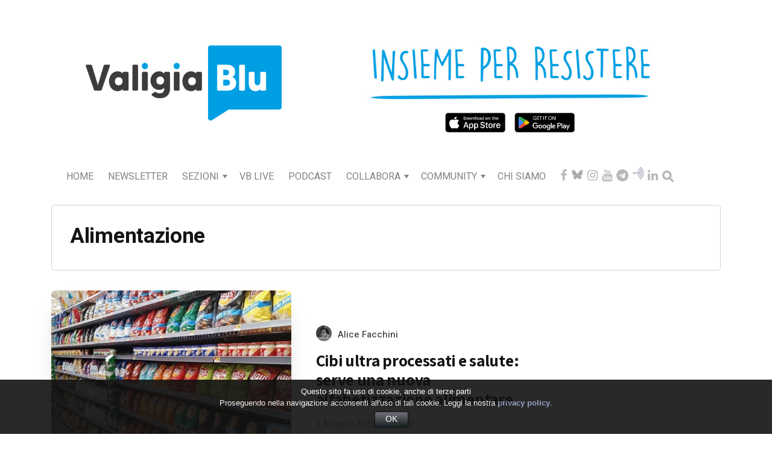

--- FILE ---
content_type: text/html; charset=UTF-8
request_url: https://www.valigiablu.it/tag/alimentazione/
body_size: 191676
content:
<!DOCTYPE html>
<html lang="it-IT" prefix="og: https://ogp.me/ns#">
<head>
  <meta charset="UTF-8">
  <meta http-equiv="X-UA-Compatible" content="IE=edge">
  <meta name="viewport" content="width=device-width, initial-scale=1">
  <meta name="theme-color" content="#29272a" />
  <meta name="msapplication-navbutton-color" content="#29272a" />
  <meta name="apple-mobile-web-app-status-bar-style" content="#29272a" />
  <meta name="description" content="Basata sui fatti. Aperta a tutti. Sostenuta dai lettori.">

  <link rel="profile" href="http://gmpg.org/xfn/11">
  <link rel="pingback" href="https://www.valigiablu.it/xmlrpc.php" /> 
 <link rel="icon" href="/wp-content/uploads/2015/10/cropped-favicon-32x32-32x32.png" sizes="32x32" />
  <link rel="apple-touch-icon" href="/images/logoXiphone180.png">
   
          
<!-- Ottimizzazione per i motori di ricerca di Rank Math - https://rankmath.com/ -->
<title>Alimentazione - Valigia Blu</title>
<meta name="robots" content="follow, noindex"/>
<meta property="og:locale" content="it_IT" />
<meta property="og:type" content="article" />
<meta property="og:title" content="Alimentazione - Valigia Blu" />
<meta property="og:url" content="https://www.valigiablu.it/tag/alimentazione/" />
<meta property="og:site_name" content="Valigia Blu" />
<meta property="og:image" content="https://www.valigiablu.it/wp-content/uploads/2022/11/VB-Logo-testata-sito-2023.jpg" />
<meta property="og:image:secure_url" content="https://www.valigiablu.it/wp-content/uploads/2022/11/VB-Logo-testata-sito-2023.jpg" />
<meta property="og:image:width" content="1240" />
<meta property="og:image:height" content="595" />
<meta property="og:image:type" content="image/jpeg" />
<meta name="twitter:card" content="summary_large_image" />
<meta name="twitter:title" content="Alimentazione - Valigia Blu" />
<meta name="twitter:image" content="https://www.valigiablu.it/wp-content/uploads/2022/11/VB-Logo-testata-sito-2023.jpg" />
<meta name="twitter:label1" content="Articoli" />
<meta name="twitter:data1" content="4" />
<script type="application/ld+json" class="rank-math-schema">{"@context":"https://schema.org","@graph":[{"@type":"NewsMediaOrganization","@id":"https://www.valigiablu.it/#organization","name":"Valigia Blu","url":"https://www.valigiablu.it","logo":{"@type":"ImageObject","@id":"https://www.valigiablu.it/#logo","url":"https://www.valigiablu.it/wp-content/uploads/2022/11/VB-Logo-testata-sito-2023.jpg","contentUrl":"https://www.valigiablu.it/wp-content/uploads/2022/11/VB-Logo-testata-sito-2023.jpg","caption":"Valigia Blu","inLanguage":"it-IT","width":"1240","height":"595"}},{"@type":"WebSite","@id":"https://www.valigiablu.it/#website","url":"https://www.valigiablu.it","name":"Valigia Blu","publisher":{"@id":"https://www.valigiablu.it/#organization"},"inLanguage":"it-IT"},{"@type":"CollectionPage","@id":"https://www.valigiablu.it/tag/alimentazione/#webpage","url":"https://www.valigiablu.it/tag/alimentazione/","name":"Alimentazione - Valigia Blu","isPartOf":{"@id":"https://www.valigiablu.it/#website"},"inLanguage":"it-IT"}]}</script>
<!-- /Rank Math WordPress SEO plugin -->

<link rel='dns-prefetch' href='//d1xnn692s7u6t6.cloudfront.net' />
<link rel='dns-prefetch' href='//fonts.googleapis.com' />
<link rel="alternate" type="application/rss+xml" title="Valigia Blu &raquo; Feed" href="https://www.valigiablu.it/feed/" />
<link rel="alternate" type="application/rss+xml" title="Valigia Blu &raquo; Feed dei commenti" href="https://www.valigiablu.it/comments/feed/" />
<link rel="alternate" type="application/rss+xml" title="Valigia Blu &raquo; Alimentazione Feed del tag" href="https://www.valigiablu.it/tag/alimentazione/feed/" />
<script type="text/javascript">
/* <![CDATA[ */
window._wpemojiSettings = {"baseUrl":"https:\/\/s.w.org\/images\/core\/emoji\/15.0.3\/72x72\/","ext":".png","svgUrl":"https:\/\/s.w.org\/images\/core\/emoji\/15.0.3\/svg\/","svgExt":".svg","source":{"concatemoji":"https:\/\/www.valigiablu.it\/wp-includes\/js\/wp-emoji-release.min.js?ver=6.6.2"}};
/*! This file is auto-generated */
!function(i,n){var o,s,e;function c(e){try{var t={supportTests:e,timestamp:(new Date).valueOf()};sessionStorage.setItem(o,JSON.stringify(t))}catch(e){}}function p(e,t,n){e.clearRect(0,0,e.canvas.width,e.canvas.height),e.fillText(t,0,0);var t=new Uint32Array(e.getImageData(0,0,e.canvas.width,e.canvas.height).data),r=(e.clearRect(0,0,e.canvas.width,e.canvas.height),e.fillText(n,0,0),new Uint32Array(e.getImageData(0,0,e.canvas.width,e.canvas.height).data));return t.every(function(e,t){return e===r[t]})}function u(e,t,n){switch(t){case"flag":return n(e,"\ud83c\udff3\ufe0f\u200d\u26a7\ufe0f","\ud83c\udff3\ufe0f\u200b\u26a7\ufe0f")?!1:!n(e,"\ud83c\uddfa\ud83c\uddf3","\ud83c\uddfa\u200b\ud83c\uddf3")&&!n(e,"\ud83c\udff4\udb40\udc67\udb40\udc62\udb40\udc65\udb40\udc6e\udb40\udc67\udb40\udc7f","\ud83c\udff4\u200b\udb40\udc67\u200b\udb40\udc62\u200b\udb40\udc65\u200b\udb40\udc6e\u200b\udb40\udc67\u200b\udb40\udc7f");case"emoji":return!n(e,"\ud83d\udc26\u200d\u2b1b","\ud83d\udc26\u200b\u2b1b")}return!1}function f(e,t,n){var r="undefined"!=typeof WorkerGlobalScope&&self instanceof WorkerGlobalScope?new OffscreenCanvas(300,150):i.createElement("canvas"),a=r.getContext("2d",{willReadFrequently:!0}),o=(a.textBaseline="top",a.font="600 32px Arial",{});return e.forEach(function(e){o[e]=t(a,e,n)}),o}function t(e){var t=i.createElement("script");t.src=e,t.defer=!0,i.head.appendChild(t)}"undefined"!=typeof Promise&&(o="wpEmojiSettingsSupports",s=["flag","emoji"],n.supports={everything:!0,everythingExceptFlag:!0},e=new Promise(function(e){i.addEventListener("DOMContentLoaded",e,{once:!0})}),new Promise(function(t){var n=function(){try{var e=JSON.parse(sessionStorage.getItem(o));if("object"==typeof e&&"number"==typeof e.timestamp&&(new Date).valueOf()<e.timestamp+604800&&"object"==typeof e.supportTests)return e.supportTests}catch(e){}return null}();if(!n){if("undefined"!=typeof Worker&&"undefined"!=typeof OffscreenCanvas&&"undefined"!=typeof URL&&URL.createObjectURL&&"undefined"!=typeof Blob)try{var e="postMessage("+f.toString()+"("+[JSON.stringify(s),u.toString(),p.toString()].join(",")+"));",r=new Blob([e],{type:"text/javascript"}),a=new Worker(URL.createObjectURL(r),{name:"wpTestEmojiSupports"});return void(a.onmessage=function(e){c(n=e.data),a.terminate(),t(n)})}catch(e){}c(n=f(s,u,p))}t(n)}).then(function(e){for(var t in e)n.supports[t]=e[t],n.supports.everything=n.supports.everything&&n.supports[t],"flag"!==t&&(n.supports.everythingExceptFlag=n.supports.everythingExceptFlag&&n.supports[t]);n.supports.everythingExceptFlag=n.supports.everythingExceptFlag&&!n.supports.flag,n.DOMReady=!1,n.readyCallback=function(){n.DOMReady=!0}}).then(function(){return e}).then(function(){var e;n.supports.everything||(n.readyCallback(),(e=n.source||{}).concatemoji?t(e.concatemoji):e.wpemoji&&e.twemoji&&(t(e.twemoji),t(e.wpemoji)))}))}((window,document),window._wpemojiSettings);
/* ]]> */
</script>
<link rel='stylesheet' id='givewp-campaign-blocks-fonts-css' href='https://fonts.googleapis.com/css2?family=Inter%3Awght%40400%3B500%3B600%3B700&#038;display=swap&#038;ver=6.6.2' type='text/css' media='all' />
<style id='wp-emoji-styles-inline-css' type='text/css'>

	img.wp-smiley, img.emoji {
		display: inline !important;
		border: none !important;
		box-shadow: none !important;
		height: 1em !important;
		width: 1em !important;
		margin: 0 0.07em !important;
		vertical-align: -0.1em !important;
		background: none !important;
		padding: 0 !important;
	}
</style>
<link rel='stylesheet' id='wp-block-library-css' href='https://www.valigiablu.it/wp-includes/css/dist/block-library/style.min.css?ver=6.6.2' type='text/css' media='all' />
<style id='co-authors-plus-coauthors-style-inline-css' type='text/css'>
.wp-block-co-authors-plus-coauthors.is-layout-flow [class*=wp-block-co-authors-plus]{display:inline}

</style>
<style id='co-authors-plus-avatar-style-inline-css' type='text/css'>
.wp-block-co-authors-plus-avatar :where(img){height:auto;max-width:100%;vertical-align:bottom}.wp-block-co-authors-plus-coauthors.is-layout-flow .wp-block-co-authors-plus-avatar :where(img){vertical-align:middle}.wp-block-co-authors-plus-avatar:is(.alignleft,.alignright){display:table}.wp-block-co-authors-plus-avatar.aligncenter{display:table;margin-inline:auto}

</style>
<style id='co-authors-plus-image-style-inline-css' type='text/css'>
.wp-block-co-authors-plus-image{margin-bottom:0}.wp-block-co-authors-plus-image :where(img){height:auto;max-width:100%;vertical-align:bottom}.wp-block-co-authors-plus-coauthors.is-layout-flow .wp-block-co-authors-plus-image :where(img){vertical-align:middle}.wp-block-co-authors-plus-image:is(.alignfull,.alignwide) :where(img){width:100%}.wp-block-co-authors-plus-image:is(.alignleft,.alignright){display:table}.wp-block-co-authors-plus-image.aligncenter{display:table;margin-inline:auto}

</style>
<style id='givewp-campaign-comments-block-style-inline-css' type='text/css'>
.givewp-campaign-comment-block-card{display:flex;gap:var(--givewp-spacing-3);padding:var(--givewp-spacing-4) 0}.givewp-campaign-comment-block-card__avatar{align-items:center;border-radius:50%;display:flex;height:40px;justify-content:center;width:40px}.givewp-campaign-comment-block-card__avatar img{align-items:center;border-radius:50%;display:flex;height:auto;justify-content:center;min-width:40px;width:100%}.givewp-campaign-comment-block-card__donor-name{color:var(--givewp-neutral-700);font-size:1rem;font-weight:600;line-height:1.5;margin:0;text-align:left}.givewp-campaign-comment-block-card__details{align-items:center;color:var(--givewp-neutral-400);display:flex;font-size:.875rem;font-weight:500;gap:var(--givewp-spacing-2);height:auto;line-height:1.43;margin:2px 0 var(--givewp-spacing-3) 0;text-align:left}.givewp-campaign-comment-block-card__comment{color:var(--givewp-neutral-700);font-size:1rem;line-height:1.5;margin:0;text-align:left}.givewp-campaign-comment-block-card__read-more{background:none;border:none;color:var(--givewp-blue-500);cursor:pointer;font-size:.875rem;line-height:1.43;outline:none;padding:0}
.givewp-campaign-comments-block-empty-state{align-items:center;background-color:var(--givewp-shades-white);border:1px solid var(--givewp-neutral-50);border-radius:.5rem;display:flex;flex-direction:column;justify-content:center;padding:var(--givewp-spacing-6)}.givewp-campaign-comments-block-empty-state__details{align-items:center;display:flex;flex-direction:column;gap:var(--givewp-spacing-1);justify-content:center;margin:.875rem 0}.givewp-campaign-comments-block-empty-state__title{color:var(--givewp-neutral-700);font-size:1rem;font-weight:500;margin:0}.givewp-campaign-comments-block-empty-state__description{color:var(--givewp-neutral-700);font-size:.875rem;line-height:1.43;margin:0}
.givewp-campaign-comment-block{background-color:var(--givewp-shades-white);display:flex;flex-direction:column;gap:var(--givewp-spacing-2);padding:var(--givewp-spacing-6) 0}.givewp-campaign-comment-block__title{color:var(--givewp-neutral-900);font-size:18px;font-weight:600;line-height:1.56;margin:0;text-align:left}.givewp-campaign-comment-block__cta{align-items:center;background-color:var(--givewp-neutral-50);border-radius:4px;color:var(--giewp-neutral-500);display:flex;font-size:14px;font-weight:600;gap:8px;height:36px;line-height:1.43;margin:0;padding:var(--givewp-spacing-2) var(--givewp-spacing-4);text-align:left}

</style>
<style id='givewp-campaign-cover-block-style-inline-css' type='text/css'>
.givewp-campaign-selector{border:1px solid #e5e7eb;border-radius:5px;box-shadow:0 2px 4px 0 rgba(0,0,0,.05);display:flex;flex-direction:column;gap:20px;padding:40px 24px}.givewp-campaign-selector__label{padding-bottom:16px}.givewp-campaign-selector__select input[type=text]:focus{border-color:transparent;box-shadow:0 0 0 1px transparent;outline:2px solid transparent}.givewp-campaign-selector__logo{align-self:center}.givewp-campaign-selector__open{background:#2271b1;border:none;border-radius:5px;color:#fff;cursor:pointer;padding:.5rem 1rem}.givewp-campaign-selector__submit{background-color:#27ae60;border:0;border-radius:5px;color:#fff;font-weight:700;outline:none;padding:1rem;text-align:center;transition:.2s;width:100%}.givewp-campaign-selector__submit:disabled{background-color:#f3f4f6;color:#9ca0af}.givewp-campaign-selector__submit:hover:not(:disabled){cursor:pointer;filter:brightness(1.2)}
.givewp-campaign-cover-block__button{align-items:center;border:1px solid #2271b1;border-radius:2px;color:#2271b1;display:flex;justify-content:center;margin-bottom:.5rem;min-height:32px;width:100%}.givewp-campaign-cover-block__image{border-radius:2px;display:flex;flex-grow:1;margin-bottom:.5rem;max-height:4.44rem;-o-object-fit:cover;object-fit:cover;width:100%}.givewp-campaign-cover-block__help-text{color:#4b5563;font-size:.75rem;font-stretch:normal;font-style:normal;font-weight:400;letter-spacing:normal;line-height:1.4;text-align:left}.givewp-campaign-cover-block__edit-campaign-link{align-items:center;display:inline-flex;font-size:.75rem;font-stretch:normal;font-style:normal;font-weight:400;gap:.125rem;line-height:1.4}.givewp-campaign-cover-block__edit-campaign-link svg{fill:currentColor;height:1.25rem;width:1.25rem}.givewp-campaign-cover-block-preview__image{align-items:center;display:flex;height:100%;justify-content:center;width:100%}

</style>
<style id='givewp-campaign-donations-style-inline-css' type='text/css'>
.givewp-campaign-donations-block{padding:1.5rem 0}.givewp-campaign-donations-block *{font-family:Inter,sans-serif}.givewp-campaign-donations-block .givewp-campaign-donations-block__header{align-items:center;display:flex;justify-content:space-between;margin-bottom:.5rem}.givewp-campaign-donations-block .givewp-campaign-donations-block__title{color:var(--givewp-neutral-900);font-size:1.125rem;font-weight:600;line-height:1.56;margin:0}.givewp-campaign-donations-block .givewp-campaign-donations-block__donations{display:grid;gap:.5rem;margin:0;padding:0}.givewp-campaign-donations-block .givewp-campaign-donations-block__donation,.givewp-campaign-donations-block .givewp-campaign-donations-block__empty-state{background-color:var(--givewp-shades-white);border:1px solid var(--givewp-neutral-50);border-radius:.5rem;display:flex;padding:1rem}.givewp-campaign-donations-block .givewp-campaign-donations-block__donation{align-items:center;gap:.75rem}.givewp-campaign-donations-block .givewp-campaign-donations-block__donation-icon{align-items:center;display:flex}.givewp-campaign-donations-block .givewp-campaign-donations-block__donation-icon img{border-radius:100%;height:2.5rem;-o-object-fit:cover;object-fit:cover;width:2.5rem}.givewp-campaign-donations-block .givewp-campaign-donations-block__donation-info{display:flex;flex-direction:column;justify-content:center;row-gap:.25rem}.givewp-campaign-donations-block .givewp-campaign-donations-block__donation-description{color:var(--givewp-neutral-500);font-size:1rem;font-weight:500;line-height:1.5;margin:0}.givewp-campaign-donations-block .givewp-campaign-donations-block__donation-description strong{color:var(--givewp-neutral-700);font-weight:600}.givewp-campaign-donations-block .givewp-campaign-donations-block__donation-date{align-items:center;color:var(--givewp-neutral-400);display:flex;font-size:.875rem;font-weight:500;line-height:1.43}.givewp-campaign-donations-block .givewp-campaign-donations-block__donation-ribbon{align-items:center;border-radius:100%;color:#1f2937;display:flex;height:1.25rem;justify-content:center;margin-left:auto;width:1.25rem}.givewp-campaign-donations-block .givewp-campaign-donations-block__donation-ribbon[data-position="1"]{background-color:gold}.givewp-campaign-donations-block .givewp-campaign-donations-block__donation-ribbon[data-position="2"]{background-color:silver}.givewp-campaign-donations-block .givewp-campaign-donations-block__donation-ribbon[data-position="3"]{background-color:#cd7f32;color:#fffaf2}.givewp-campaign-donations-block .givewp-campaign-donations-block__donation-amount{color:var(--givewp-neutral-700);font-size:1.125rem;font-weight:600;line-height:1.56;margin-left:auto}.givewp-campaign-donations-block .givewp-campaign-donations-block__footer{display:flex;justify-content:center;margin-top:.5rem}.givewp-campaign-donations-block .givewp-campaign-donations-block__donate-button button.givewp-donation-form-modal__open,.givewp-campaign-donations-block .givewp-campaign-donations-block__empty-button button.givewp-donation-form-modal__open,.givewp-campaign-donations-block .givewp-campaign-donations-block__load-more-button{background:none!important;border:1px solid var(--givewp-primary-color);border-radius:.5rem;color:var(--givewp-primary-color)!important;font-size:.875rem;font-weight:600;line-height:1.43;padding:.25rem 1rem!important}.givewp-campaign-donations-block .givewp-campaign-donations-block__donate-button button.givewp-donation-form-modal__open:hover,.givewp-campaign-donations-block .givewp-campaign-donations-block__empty-button button.givewp-donation-form-modal__open:hover,.givewp-campaign-donations-block .givewp-campaign-donations-block__load-more-button:hover{background:var(--givewp-primary-color)!important;color:var(--givewp-shades-white)!important}.givewp-campaign-donations-block .givewp-campaign-donations-block__empty-state{align-items:center;flex-direction:column;padding:1.5rem}.givewp-campaign-donations-block .givewp-campaign-donations-block__empty-description,.givewp-campaign-donations-block .givewp-campaign-donations-block__empty-title{color:var(--givewp-neutral-700);margin:0}.givewp-campaign-donations-block .givewp-campaign-donations-block__empty-title{font-size:1rem;font-weight:500;line-height:1.5}.givewp-campaign-donations-block .givewp-campaign-donations-block__empty-description{font-size:.875rem;line-height:1.43;margin-top:.25rem}.givewp-campaign-donations-block .givewp-campaign-donations-block__empty-icon{color:var(--givewp-secondary-color);margin-bottom:.875rem;order:-1}.givewp-campaign-donations-block .givewp-campaign-donations-block__empty-button{margin-top:.875rem}.givewp-campaign-donations-block .givewp-campaign-donations-block__empty-button button.givewp-donation-form-modal__open{border-radius:.25rem;padding:.5rem 1rem!important}

</style>
<link rel='stylesheet' id='givewp-campaign-donors-style-css' href='https://www.valigiablu.it/wp-content/plugins/give/build/campaignDonorsBlockApp.css?ver=1.0.0' type='text/css' media='all' />
<style id='givewp-campaign-form-style-inline-css' type='text/css'>
.givewp-donation-form-modal{outline:none;overflow-y:scroll;padding:1rem;width:100%}.givewp-donation-form-modal[data-entering=true]{animation:modal-fade .3s,modal-zoom .6s}@keyframes modal-fade{0%{opacity:0}to{opacity:1}}@keyframes modal-zoom{0%{transform:scale(.8)}to{transform:scale(1)}}.givewp-donation-form-modal__overlay{align-items:center;background:rgba(0,0,0,.7);display:flex;flex-direction:column;height:var(--visual-viewport-height);justify-content:center;left:0;position:fixed;top:0;width:100vw;z-index:100}.givewp-donation-form-modal__overlay[data-loading=true]{display:none}.givewp-donation-form-modal__overlay[data-entering=true]{animation:modal-fade .3s}.givewp-donation-form-modal__overlay[data-exiting=true]{animation:modal-fade .15s ease-in reverse}.givewp-donation-form-modal__open__spinner{left:50%;line-height:1;position:absolute;top:50%;transform:translate(-50%,-50%);z-index:100}.givewp-donation-form-modal__open{position:relative}.givewp-donation-form-modal__close{background:#e7e8ed;border:1px solid transparent;border-radius:50%;cursor:pointer;display:flex;padding:.75rem;position:fixed;right:25px;top:25px;transition:.2s;width:-moz-fit-content;width:fit-content;z-index:999}.givewp-donation-form-modal__close svg{height:1rem;width:1rem}.givewp-donation-form-modal__close:active,.givewp-donation-form-modal__close:focus,.givewp-donation-form-modal__close:hover{background-color:#caccd7;border:1px solid #caccd7}.admin-bar .givewp-donation-form-modal{margin-top:32px}.admin-bar .givewp-donation-form-modal__close{top:57px}
.givewp-entity-selector{border:1px solid #e5e7eb;border-radius:5px;box-shadow:0 2px 4px 0 rgba(0,0,0,.05);display:flex;flex-direction:column;gap:20px;padding:40px 24px}.givewp-entity-selector__label{padding-bottom:16px}.givewp-entity-selector__select input[type=text]:focus{border-color:transparent;box-shadow:0 0 0 1px transparent;outline:2px solid transparent}.givewp-entity-selector__logo{align-self:center}.givewp-entity-selector__open{background:#2271b1;border:none;border-radius:5px;color:#fff;cursor:pointer;padding:.5rem 1rem}.givewp-entity-selector__submit{background-color:#27ae60;border:0;border-radius:5px;color:#fff;font-weight:700;outline:none;padding:1rem;text-align:center;transition:.2s;width:100%}.givewp-entity-selector__submit:disabled{background-color:#f3f4f6;color:#9ca0af}.givewp-entity-selector__submit:hover:not(:disabled){cursor:pointer;filter:brightness(1.2)}
.givewp-campaign-selector{border:1px solid #e5e7eb;border-radius:5px;box-shadow:0 2px 4px 0 rgba(0,0,0,.05);display:flex;flex-direction:column;gap:20px;padding:40px 24px}.givewp-campaign-selector__label{padding-bottom:16px}.givewp-campaign-selector__select input[type=text]:focus{border-color:transparent;box-shadow:0 0 0 1px transparent;outline:2px solid transparent}.givewp-campaign-selector__logo{align-self:center}.givewp-campaign-selector__open{background:#2271b1;border:none;border-radius:5px;color:#fff;cursor:pointer;padding:.5rem 1rem}.givewp-campaign-selector__submit{background-color:#27ae60;border:0;border-radius:5px;color:#fff;font-weight:700;outline:none;padding:1rem;text-align:center;transition:.2s;width:100%}.givewp-campaign-selector__submit:disabled{background-color:#f3f4f6;color:#9ca0af}.givewp-campaign-selector__submit:hover:not(:disabled){cursor:pointer;filter:brightness(1.2)}
.givewp-donation-form-link,.givewp-donation-form-modal__open{background:var(--givewp-primary-color,#2271b1);border:none;border-radius:5px;color:#fff;cursor:pointer;font-family:-apple-system,BlinkMacSystemFont,Segoe UI,Roboto,Oxygen-Sans,Ubuntu,Cantarell,Helvetica Neue,sans-serif;font-size:1rem;font-weight:500!important;line-height:1.5;padding:.75rem 1.25rem!important;text-decoration:none!important;transition:all .2s ease;width:100%}.givewp-donation-form-link:active,.givewp-donation-form-link:focus,.givewp-donation-form-link:focus-visible,.givewp-donation-form-link:hover,.givewp-donation-form-modal__open:active,.givewp-donation-form-modal__open:focus,.givewp-donation-form-modal__open:focus-visible,.givewp-donation-form-modal__open:hover{background-color:color-mix(in srgb,var(--givewp-primary-color,#2271b1),#000 20%)}.components-input-control__label{width:100%}.wp-block-givewp-campaign-form{position:relative}.wp-block-givewp-campaign-form form[id*=give-form] #give-gateway-radio-list>li input[type=radio]{display:inline-block}.wp-block-givewp-campaign-form iframe{pointer-events:none;width:100%!important}.give-change-donation-form-btn svg{margin-top:3px}.givewp-default-form-toggle{margin-top:var(--givewp-spacing-4)}

</style>
<style id='givewp-campaign-goal-style-inline-css' type='text/css'>
.givewp-campaign-goal{display:flex;flex-direction:column;gap:.5rem;padding-bottom:1rem}.givewp-campaign-goal__container{display:flex;flex-direction:row;justify-content:space-between}.givewp-campaign-goal__container-item{display:flex;flex-direction:column;gap:.2rem}.givewp-campaign-goal__container-item span{color:var(--givewp-neutral-500);font-size:12px;font-weight:600;letter-spacing:.48px;line-height:1.5;text-transform:uppercase}.givewp-campaign-goal__container-item strong{color:var(--givewp-neutral-900);font-size:20px;font-weight:600;line-height:1.6}.givewp-campaign-goal__progress-bar{display:flex}.givewp-campaign-goal__progress-bar-container{background-color:#f2f2f2;border-radius:14px;box-shadow:inset 0 1px 4px 0 rgba(0,0,0,.09);display:flex;flex-grow:1;height:8px}.givewp-campaign-goal__progress-bar-progress{background:var(--givewp-secondary-color,#2d802f);border-radius:14px;box-shadow:inset 0 1px 4px 0 rgba(0,0,0,.09);display:flex;height:8px}

</style>
<style id='givewp-campaign-stats-block-style-inline-css' type='text/css'>
.givewp-campaign-stats-block span{color:var(--givewp-neutral-500);display:block;font-size:12px;font-weight:600;letter-spacing:.48px;line-height:1.5;margin-bottom:2px;text-align:left;text-transform:uppercase}.givewp-campaign-stats-block strong{color:var(--givewp-neutral-900);font-size:20px;font-weight:600;letter-spacing:normal;line-height:1.6}

</style>
<style id='givewp-campaign-donate-button-style-inline-css' type='text/css'>
.givewp-donation-form-link,.givewp-donation-form-modal__open{background:var(--givewp-primary-color,#2271b1);border:none;border-radius:5px;color:#fff;cursor:pointer;font-family:-apple-system,BlinkMacSystemFont,Segoe UI,Roboto,Oxygen-Sans,Ubuntu,Cantarell,Helvetica Neue,sans-serif;font-size:1rem;font-weight:500!important;line-height:1.5;padding:.75rem 1.25rem!important;text-decoration:none!important;transition:all .2s ease;width:100%}.givewp-donation-form-link:active,.givewp-donation-form-link:focus,.givewp-donation-form-link:focus-visible,.givewp-donation-form-link:hover,.givewp-donation-form-modal__open:active,.givewp-donation-form-modal__open:focus,.givewp-donation-form-modal__open:focus-visible,.givewp-donation-form-modal__open:hover{background-color:color-mix(in srgb,var(--givewp-primary-color,#2271b1),#000 20%)}.give-change-donation-form-btn svg{margin-top:3px}.givewp-default-form-toggle{margin-top:var(--givewp-spacing-4)}

</style>
<link rel='stylesheet' id='wp-components-css' href='https://www.valigiablu.it/wp-includes/css/dist/components/style.min.css?ver=6.6.2' type='text/css' media='all' />
<link rel='stylesheet' id='wp-preferences-css' href='https://www.valigiablu.it/wp-includes/css/dist/preferences/style.min.css?ver=6.6.2' type='text/css' media='all' />
<link rel='stylesheet' id='wp-block-editor-css' href='https://www.valigiablu.it/wp-includes/css/dist/block-editor/style.min.css?ver=6.6.2' type='text/css' media='all' />
<link rel='stylesheet' id='wp-reusable-blocks-css' href='https://www.valigiablu.it/wp-includes/css/dist/reusable-blocks/style.min.css?ver=6.6.2' type='text/css' media='all' />
<link rel='stylesheet' id='wp-patterns-css' href='https://www.valigiablu.it/wp-includes/css/dist/patterns/style.min.css?ver=6.6.2' type='text/css' media='all' />
<link rel='stylesheet' id='wp-editor-css' href='https://www.valigiablu.it/wp-includes/css/dist/editor/style.min.css?ver=6.6.2' type='text/css' media='all' />
<link rel='stylesheet' id='common-css' href='https://www.valigiablu.it/wp-admin/css/common.min.css?ver=6.6.2' type='text/css' media='all' />
<link rel='stylesheet' id='forms-css' href='https://www.valigiablu.it/wp-admin/css/forms.min.css?ver=6.6.2' type='text/css' media='all' />
<link rel='stylesheet' id='wp-reset-editor-styles-css' href='https://www.valigiablu.it/wp-includes/css/dist/block-library/reset.min.css?ver=6.6.2' type='text/css' media='all' />
<link rel='stylesheet' id='wp-block-editor-content-css' href='https://www.valigiablu.it/wp-includes/css/dist/block-editor/content.min.css?ver=6.6.2' type='text/css' media='all' />
<link rel='stylesheet' id='wp-editor-classic-layout-styles-css' href='https://www.valigiablu.it/wp-includes/css/dist/edit-post/classic.min.css?ver=6.6.2' type='text/css' media='all' />
<link rel='stylesheet' id='wp-edit-blocks-css' href='https://www.valigiablu.it/wp-includes/css/dist/block-library/editor.min.css?ver=6.6.2' type='text/css' media='all' />
<link rel='stylesheet' id='embed_sendy-cgb-style-css-css' href='https://www.valigiablu.it/wp-content/plugins/embed-sendy/dist/blocks.style.build.css?ver=6.6.2' type='text/css' media='all' />
<link rel='stylesheet' id='mpp_gutenberg-css' href='https://www.valigiablu.it/wp-content/plugins/metronet-profile-picture/dist/blocks.style.build.css?ver=2.6.3' type='text/css' media='all' />
<style id='classic-theme-styles-inline-css' type='text/css'>
/*! This file is auto-generated */
.wp-block-button__link{color:#fff;background-color:#32373c;border-radius:9999px;box-shadow:none;text-decoration:none;padding:calc(.667em + 2px) calc(1.333em + 2px);font-size:1.125em}.wp-block-file__button{background:#32373c;color:#fff;text-decoration:none}
</style>
<style id='global-styles-inline-css' type='text/css'>
:root{--wp--preset--aspect-ratio--square: 1;--wp--preset--aspect-ratio--4-3: 4/3;--wp--preset--aspect-ratio--3-4: 3/4;--wp--preset--aspect-ratio--3-2: 3/2;--wp--preset--aspect-ratio--2-3: 2/3;--wp--preset--aspect-ratio--16-9: 16/9;--wp--preset--aspect-ratio--9-16: 9/16;--wp--preset--color--black: #000000;--wp--preset--color--cyan-bluish-gray: #abb8c3;--wp--preset--color--white: #ffffff;--wp--preset--color--pale-pink: #f78da7;--wp--preset--color--vivid-red: #cf2e2e;--wp--preset--color--luminous-vivid-orange: #ff6900;--wp--preset--color--luminous-vivid-amber: #fcb900;--wp--preset--color--light-green-cyan: #7bdcb5;--wp--preset--color--vivid-green-cyan: #00d084;--wp--preset--color--pale-cyan-blue: #8ed1fc;--wp--preset--color--vivid-cyan-blue: #0693e3;--wp--preset--color--vivid-purple: #9b51e0;--wp--preset--gradient--vivid-cyan-blue-to-vivid-purple: linear-gradient(135deg,rgba(6,147,227,1) 0%,rgb(155,81,224) 100%);--wp--preset--gradient--light-green-cyan-to-vivid-green-cyan: linear-gradient(135deg,rgb(122,220,180) 0%,rgb(0,208,130) 100%);--wp--preset--gradient--luminous-vivid-amber-to-luminous-vivid-orange: linear-gradient(135deg,rgba(252,185,0,1) 0%,rgba(255,105,0,1) 100%);--wp--preset--gradient--luminous-vivid-orange-to-vivid-red: linear-gradient(135deg,rgba(255,105,0,1) 0%,rgb(207,46,46) 100%);--wp--preset--gradient--very-light-gray-to-cyan-bluish-gray: linear-gradient(135deg,rgb(238,238,238) 0%,rgb(169,184,195) 100%);--wp--preset--gradient--cool-to-warm-spectrum: linear-gradient(135deg,rgb(74,234,220) 0%,rgb(151,120,209) 20%,rgb(207,42,186) 40%,rgb(238,44,130) 60%,rgb(251,105,98) 80%,rgb(254,248,76) 100%);--wp--preset--gradient--blush-light-purple: linear-gradient(135deg,rgb(255,206,236) 0%,rgb(152,150,240) 100%);--wp--preset--gradient--blush-bordeaux: linear-gradient(135deg,rgb(254,205,165) 0%,rgb(254,45,45) 50%,rgb(107,0,62) 100%);--wp--preset--gradient--luminous-dusk: linear-gradient(135deg,rgb(255,203,112) 0%,rgb(199,81,192) 50%,rgb(65,88,208) 100%);--wp--preset--gradient--pale-ocean: linear-gradient(135deg,rgb(255,245,203) 0%,rgb(182,227,212) 50%,rgb(51,167,181) 100%);--wp--preset--gradient--electric-grass: linear-gradient(135deg,rgb(202,248,128) 0%,rgb(113,206,126) 100%);--wp--preset--gradient--midnight: linear-gradient(135deg,rgb(2,3,129) 0%,rgb(40,116,252) 100%);--wp--preset--font-size--small: 13px;--wp--preset--font-size--medium: 20px;--wp--preset--font-size--large: 36px;--wp--preset--font-size--x-large: 42px;--wp--preset--spacing--20: 0.44rem;--wp--preset--spacing--30: 0.67rem;--wp--preset--spacing--40: 1rem;--wp--preset--spacing--50: 1.5rem;--wp--preset--spacing--60: 2.25rem;--wp--preset--spacing--70: 3.38rem;--wp--preset--spacing--80: 5.06rem;--wp--preset--shadow--natural: 6px 6px 9px rgba(0, 0, 0, 0.2);--wp--preset--shadow--deep: 12px 12px 50px rgba(0, 0, 0, 0.4);--wp--preset--shadow--sharp: 6px 6px 0px rgba(0, 0, 0, 0.2);--wp--preset--shadow--outlined: 6px 6px 0px -3px rgba(255, 255, 255, 1), 6px 6px rgba(0, 0, 0, 1);--wp--preset--shadow--crisp: 6px 6px 0px rgba(0, 0, 0, 1);}:where(.is-layout-flex){gap: 0.5em;}:where(.is-layout-grid){gap: 0.5em;}body .is-layout-flex{display: flex;}.is-layout-flex{flex-wrap: wrap;align-items: center;}.is-layout-flex > :is(*, div){margin: 0;}body .is-layout-grid{display: grid;}.is-layout-grid > :is(*, div){margin: 0;}:where(.wp-block-columns.is-layout-flex){gap: 2em;}:where(.wp-block-columns.is-layout-grid){gap: 2em;}:where(.wp-block-post-template.is-layout-flex){gap: 1.25em;}:where(.wp-block-post-template.is-layout-grid){gap: 1.25em;}.has-black-color{color: var(--wp--preset--color--black) !important;}.has-cyan-bluish-gray-color{color: var(--wp--preset--color--cyan-bluish-gray) !important;}.has-white-color{color: var(--wp--preset--color--white) !important;}.has-pale-pink-color{color: var(--wp--preset--color--pale-pink) !important;}.has-vivid-red-color{color: var(--wp--preset--color--vivid-red) !important;}.has-luminous-vivid-orange-color{color: var(--wp--preset--color--luminous-vivid-orange) !important;}.has-luminous-vivid-amber-color{color: var(--wp--preset--color--luminous-vivid-amber) !important;}.has-light-green-cyan-color{color: var(--wp--preset--color--light-green-cyan) !important;}.has-vivid-green-cyan-color{color: var(--wp--preset--color--vivid-green-cyan) !important;}.has-pale-cyan-blue-color{color: var(--wp--preset--color--pale-cyan-blue) !important;}.has-vivid-cyan-blue-color{color: var(--wp--preset--color--vivid-cyan-blue) !important;}.has-vivid-purple-color{color: var(--wp--preset--color--vivid-purple) !important;}.has-black-background-color{background-color: var(--wp--preset--color--black) !important;}.has-cyan-bluish-gray-background-color{background-color: var(--wp--preset--color--cyan-bluish-gray) !important;}.has-white-background-color{background-color: var(--wp--preset--color--white) !important;}.has-pale-pink-background-color{background-color: var(--wp--preset--color--pale-pink) !important;}.has-vivid-red-background-color{background-color: var(--wp--preset--color--vivid-red) !important;}.has-luminous-vivid-orange-background-color{background-color: var(--wp--preset--color--luminous-vivid-orange) !important;}.has-luminous-vivid-amber-background-color{background-color: var(--wp--preset--color--luminous-vivid-amber) !important;}.has-light-green-cyan-background-color{background-color: var(--wp--preset--color--light-green-cyan) !important;}.has-vivid-green-cyan-background-color{background-color: var(--wp--preset--color--vivid-green-cyan) !important;}.has-pale-cyan-blue-background-color{background-color: var(--wp--preset--color--pale-cyan-blue) !important;}.has-vivid-cyan-blue-background-color{background-color: var(--wp--preset--color--vivid-cyan-blue) !important;}.has-vivid-purple-background-color{background-color: var(--wp--preset--color--vivid-purple) !important;}.has-black-border-color{border-color: var(--wp--preset--color--black) !important;}.has-cyan-bluish-gray-border-color{border-color: var(--wp--preset--color--cyan-bluish-gray) !important;}.has-white-border-color{border-color: var(--wp--preset--color--white) !important;}.has-pale-pink-border-color{border-color: var(--wp--preset--color--pale-pink) !important;}.has-vivid-red-border-color{border-color: var(--wp--preset--color--vivid-red) !important;}.has-luminous-vivid-orange-border-color{border-color: var(--wp--preset--color--luminous-vivid-orange) !important;}.has-luminous-vivid-amber-border-color{border-color: var(--wp--preset--color--luminous-vivid-amber) !important;}.has-light-green-cyan-border-color{border-color: var(--wp--preset--color--light-green-cyan) !important;}.has-vivid-green-cyan-border-color{border-color: var(--wp--preset--color--vivid-green-cyan) !important;}.has-pale-cyan-blue-border-color{border-color: var(--wp--preset--color--pale-cyan-blue) !important;}.has-vivid-cyan-blue-border-color{border-color: var(--wp--preset--color--vivid-cyan-blue) !important;}.has-vivid-purple-border-color{border-color: var(--wp--preset--color--vivid-purple) !important;}.has-vivid-cyan-blue-to-vivid-purple-gradient-background{background: var(--wp--preset--gradient--vivid-cyan-blue-to-vivid-purple) !important;}.has-light-green-cyan-to-vivid-green-cyan-gradient-background{background: var(--wp--preset--gradient--light-green-cyan-to-vivid-green-cyan) !important;}.has-luminous-vivid-amber-to-luminous-vivid-orange-gradient-background{background: var(--wp--preset--gradient--luminous-vivid-amber-to-luminous-vivid-orange) !important;}.has-luminous-vivid-orange-to-vivid-red-gradient-background{background: var(--wp--preset--gradient--luminous-vivid-orange-to-vivid-red) !important;}.has-very-light-gray-to-cyan-bluish-gray-gradient-background{background: var(--wp--preset--gradient--very-light-gray-to-cyan-bluish-gray) !important;}.has-cool-to-warm-spectrum-gradient-background{background: var(--wp--preset--gradient--cool-to-warm-spectrum) !important;}.has-blush-light-purple-gradient-background{background: var(--wp--preset--gradient--blush-light-purple) !important;}.has-blush-bordeaux-gradient-background{background: var(--wp--preset--gradient--blush-bordeaux) !important;}.has-luminous-dusk-gradient-background{background: var(--wp--preset--gradient--luminous-dusk) !important;}.has-pale-ocean-gradient-background{background: var(--wp--preset--gradient--pale-ocean) !important;}.has-electric-grass-gradient-background{background: var(--wp--preset--gradient--electric-grass) !important;}.has-midnight-gradient-background{background: var(--wp--preset--gradient--midnight) !important;}.has-small-font-size{font-size: var(--wp--preset--font-size--small) !important;}.has-medium-font-size{font-size: var(--wp--preset--font-size--medium) !important;}.has-large-font-size{font-size: var(--wp--preset--font-size--large) !important;}.has-x-large-font-size{font-size: var(--wp--preset--font-size--x-large) !important;}
:where(.wp-block-post-template.is-layout-flex){gap: 1.25em;}:where(.wp-block-post-template.is-layout-grid){gap: 1.25em;}
:where(.wp-block-columns.is-layout-flex){gap: 2em;}:where(.wp-block-columns.is-layout-grid){gap: 2em;}
:root :where(.wp-block-pullquote){font-size: 1.5em;line-height: 1.6;}
</style>
<link rel='stylesheet' id='amazonpolly-css' href='https://www.valigiablu.it/wp-content/plugins/amazon-polly/public/css/amazonpolly-public.css?ver=1.0.0' type='text/css' media='all' />
<link rel='stylesheet' id='contact-form-7-css' href='https://www.valigiablu.it/wp-content/plugins/contact-form-7/includes/css/styles.css?ver=6.0.5' type='text/css' media='all' />
<link rel='stylesheet' id='embed-sendy-css' href='https://www.valigiablu.it/wp-content/plugins/embed-sendy/assets/embed-sendy.css?ver=1.3.3' type='text/css' media='screen' />
<link rel='stylesheet' id='dashicons-css' href='https://www.valigiablu.it/wp-includes/css/dashicons.min.css?ver=6.6.2' type='text/css' media='all' />
<link rel='stylesheet' id='et-animate-style-css' href='https://www.valigiablu.it/wp-content/plugins/everest-timeline/css/animate.css?ver=2.0.3' type='text/css' media='all' />
<link rel='stylesheet' id='et-bxslider-style-css' href='https://www.valigiablu.it/wp-content/plugins/everest-timeline/css/jquery.bxslider.css?ver=2.0.3' type='text/css' media='all' />
<link rel='stylesheet' id='et-lightbox-style-css' href='https://www.valigiablu.it/wp-content/plugins/everest-timeline/css/prettyPhoto.css?ver=2.0.3' type='text/css' media='all' />
<link rel='stylesheet' id='et-fontawesome-css' href='https://www.valigiablu.it/wp-content/plugins/everest-timeline/css/font-awesome.min.css?ver=2.0.3' type='text/css' media='all' />
<link rel='stylesheet' id='et-font-css' href='//fonts.googleapis.com/css?family=Bitter%7CHind%7CPlayfair+Display%3A400%2C400i%2C700%2C700i%2C900%2C900i%7COpen+Sans%3A400%2C500%2C600%2C700%2C900%7CLato%3A300%2C400%2C700%2C900%7CMontserrat%7CDroid+Sans%7CRoboto%7CLora%3A400%2C400i%2C700%2C700i%7CRoboto+Slab%7CRubik%7CMerriweather%3A300%2C400%2C700%2C900%7CPoppins%7CRopa+Sans%7CPlayfair+Display%7CRubik%7CSource+Sans+Pro%7CRoboto+Condensed%7CRoboto+Slab%3A300%2C400%2C700%7CAmatic+SC%3A400%2C700%7CQuicksand%7COswald%7CQuicksand%3A400%2C500%2C700%7CVollkorn%3A400%2C400i%2C600%2C600i%2C700%2C700i%7CFjalla+One&#038;ver=6.6.2' type='text/css' media='all' />
<link rel='stylesheet' id='et-elegant-icons-css' href='https://www.valigiablu.it/wp-content/plugins/everest-timeline/css/elegant-icons.css?ver=2.0.3' type='text/css' media='all' />
<link rel='stylesheet' id='et-frontend-style-css' href='https://www.valigiablu.it/wp-content/plugins/everest-timeline/css/et-frontend.css?ver=2.0.3' type='text/css' media='all' />
<link rel='stylesheet' id='et-responsive-style-css' href='https://www.valigiablu.it/wp-content/plugins/everest-timeline/css/et-responsive.css?ver=2.0.3' type='text/css' media='all' />
<link rel='stylesheet' id='qtip2css-css' href='https://www.valigiablu.it/wp-content/plugins/wordpress-tooltips/js/qtip2/jquery.qtip.min.css?ver=6.6.2' type='text/css' media='all' />
<link rel='stylesheet' id='directorycss-css' href='https://www.valigiablu.it/wp-content/plugins/wordpress-tooltips/js/jdirectory/directory.min.css?ver=6.6.2' type='text/css' media='all' />
<link rel='stylesheet' id='redux-extendify-styles-css' href='https://www.valigiablu.it/wp-content/plugins/worth-the-read/options/assets/css/extendify-utilities.css?ver=4.4.5' type='text/css' media='all' />
<link rel='stylesheet' id='wtr-css-css' href='https://www.valigiablu.it/wp-content/plugins/worth-the-read/css/wtr.css?ver=6.6.2' type='text/css' media='all' />
<link rel='stylesheet' id='give-styles-css' href='https://www.valigiablu.it/wp-content/plugins/give/build/assets/dist/css/give.css?ver=4.13.2' type='text/css' media='all' />
<link rel='stylesheet' id='give-donation-summary-style-frontend-css' href='https://www.valigiablu.it/wp-content/plugins/give/build/assets/dist/css/give-donation-summary.css?ver=4.13.2' type='text/css' media='all' />
<link rel='stylesheet' id='givewp-design-system-foundation-css' href='https://www.valigiablu.it/wp-content/plugins/give/build/assets/dist/css/design-system/foundation.css?ver=1.2.0' type='text/css' media='all' />
<link rel='stylesheet' id='give_ffm_frontend_styles-css' href='https://www.valigiablu.it/wp-content/plugins/give-form-field-manager/assets/dist/css/give-ffm-frontend.css?ver=3.2.1' type='text/css' media='all' />
<link rel='stylesheet' id='give_ffm_datepicker_styles-css' href='https://www.valigiablu.it/wp-content/plugins/give-form-field-manager/assets/dist/css/give-ffm-datepicker.css?ver=3.2.1' type='text/css' media='all' />
<link rel='stylesheet' id='give-tributes-css' href='https://www.valigiablu.it/wp-content/plugins/give-tributes/assets/css/give-tributes-public.min.css?ver=2.3.0' type='text/css' media='all' />
<link rel='stylesheet' id='give-currency-switcher-style-css' href='https://www.valigiablu.it/wp-content/plugins/give-currency-switcher/assets/css/give-currency-switcher-frontend.min.css?ver=2.2.2' type='text/css' media='all' />
<link rel='stylesheet' id='megamenu-css' href='https://www.valigiablu.it/wp-content/uploads/maxmegamenu/style.css?ver=41a5f7' type='text/css' media='all' />
<link rel='stylesheet' id='give_recurring_css-css' href='https://www.valigiablu.it/wp-content/plugins/give-recurring/assets/css/give-recurring.min.css?ver=2.16.0' type='text/css' media='all' />
<link rel='stylesheet' id='neori-style-css' href='https://www.valigiablu.it/wp-content/themes/neori/style.css?ver=2.1.1' type='text/css' media='all' />
<link rel='stylesheet' id='bootstrap-css-css' href='https://www.valigiablu.it/wp-content/themes/neori/css/bootstrap.min.css?ver=4.0' type='text/css' media='all' />
<link rel='stylesheet' id='neori-modified-bootstrap-css-css' href='https://www.valigiablu.it/wp-content/themes/neori/css/modified-bootstrap.css?ver=2.1.0' type='text/css' media='all' />
<link rel='stylesheet' id='fontawesome-css' href='https://www.valigiablu.it/wp-content/themes/neori/css/font-awesome.min.css?ver=4.7.0' type='text/css' media='all' />
<link rel='stylesheet' id='simple-line-icons-css' href='https://www.valigiablu.it/wp-content/themes/neori/css/simple-line-icons.css?ver=2.4.0' type='text/css' media='all' />
<link rel='stylesheet' id='neori-fonts-css' href='//fonts.googleapis.com/css?family=Heebo%3A300%2C400%2C500%2C700%7CAssistant%3A500%2C600%2C700%7CPT+Serif%3A400%2C700%7C%26subset%3Dlatin%2Clatin-ext&#038;ver=1.0.0' type='text/css' media='all' />
<script type="text/javascript" src="https://www.valigiablu.it/wp-includes/js/jquery/jquery.min.js?ver=3.7.1" id="jquery-core-js"></script>
<script type="text/javascript" src="https://www.valigiablu.it/wp-includes/js/jquery/jquery-migrate.min.js?ver=3.4.1" id="jquery-migrate-js"></script>
<script type="text/javascript" src="https://www.valigiablu.it/wp-includes/js/jquery/ui/core.min.js?ver=1.13.3" id="jquery-ui-core-js"></script>
<script type="text/javascript" src="https://www.valigiablu.it/wp-includes/js/jquery/ui/datepicker.min.js?ver=1.13.3" id="jquery-ui-datepicker-js"></script>
<script type="text/javascript" id="jquery-ui-datepicker-js-after">
/* <![CDATA[ */
jQuery(function(jQuery){jQuery.datepicker.setDefaults({"closeText":"Chiudi","currentText":"Oggi","monthNames":["Gennaio","Febbraio","Marzo","Aprile","Maggio","Giugno","Luglio","Agosto","Settembre","Ottobre","Novembre","Dicembre"],"monthNamesShort":["Gen","Feb","Mar","Apr","Mag","Giu","Lug","Ago","Set","Ott","Nov","Dic"],"nextText":"Prossimo","prevText":"Precedente","dayNames":["domenica","luned\u00ec","marted\u00ec","mercoled\u00ec","gioved\u00ec","venerd\u00ec","sabato"],"dayNamesShort":["Dom","Lun","Mar","Mer","Gio","Ven","Sab"],"dayNamesMin":["D","L","M","M","G","V","S"],"dateFormat":"d MM yy","firstDay":1,"isRTL":false});});
/* ]]> */
</script>
<script type="text/javascript" src="https://www.valigiablu.it/wp-includes/js/jquery/ui/mouse.min.js?ver=1.13.3" id="jquery-ui-mouse-js"></script>
<script type="text/javascript" src="https://www.valigiablu.it/wp-includes/js/jquery/ui/slider.min.js?ver=1.13.3" id="jquery-ui-slider-js"></script>
<script type="text/javascript" src="https://www.valigiablu.it/wp-includes/js/clipboard.min.js?ver=2.0.11" id="clipboard-js"></script>
<script type="text/javascript" src="https://www.valigiablu.it/wp-includes/js/plupload/moxie.min.js?ver=1.3.5" id="moxiejs-js"></script>
<script type="text/javascript" src="https://www.valigiablu.it/wp-includes/js/plupload/plupload.min.js?ver=2.1.9" id="plupload-js"></script>
<script type="text/javascript" src="https://www.valigiablu.it/wp-includes/js/underscore.min.js?ver=1.13.4" id="underscore-js"></script>
<script type="text/javascript" src="https://www.valigiablu.it/wp-includes/js/dist/dom-ready.min.js?ver=f77871ff7694fffea381" id="wp-dom-ready-js"></script>
<script type="text/javascript" src="https://www.valigiablu.it/wp-includes/js/dist/hooks.min.js?ver=2810c76e705dd1a53b18" id="wp-hooks-js"></script>
<script type="text/javascript" src="https://www.valigiablu.it/wp-includes/js/dist/i18n.min.js?ver=5e580eb46a90c2b997e6" id="wp-i18n-js"></script>
<script type="text/javascript" id="wp-i18n-js-after">
/* <![CDATA[ */
wp.i18n.setLocaleData( { 'text direction\u0004ltr': [ 'ltr' ] } );
/* ]]> */
</script>
<script type="text/javascript" id="wp-a11y-js-translations">
/* <![CDATA[ */
( function( domain, translations ) {
	var localeData = translations.locale_data[ domain ] || translations.locale_data.messages;
	localeData[""].domain = domain;
	wp.i18n.setLocaleData( localeData, domain );
} )( "default", {"translation-revision-date":"2025-03-06 16:59:24+0000","generator":"GlotPress\/4.0.1","domain":"messages","locale_data":{"messages":{"":{"domain":"messages","plural-forms":"nplurals=2; plural=n != 1;","lang":"it"},"Notifications":["Notifiche"]}},"comment":{"reference":"wp-includes\/js\/dist\/a11y.js"}} );
/* ]]> */
</script>
<script type="text/javascript" src="https://www.valigiablu.it/wp-includes/js/dist/a11y.min.js?ver=d90eebea464f6c09bfd5" id="wp-a11y-js"></script>
<script type="text/javascript" id="plupload-handlers-js-extra">
/* <![CDATA[ */
var pluploadL10n = {"queue_limit_exceeded":"Hai tentato di mettere in coda troppi file.","file_exceeds_size_limit":"%s supera la dimensione massima di caricamento per questo sito.","zero_byte_file":"Questo file \u00e8 vuoto. Prova con un altro file.","invalid_filetype":"Non hai i permessi per caricare questo tipo di file.","not_an_image":"Questo file non \u00e8 un'immagine. Prova con un file diverso.","image_memory_exceeded":"Memoria esaurita. Prova con un file pi\u00f9 piccolo.","image_dimensions_exceeded":"Questo file \u00e8 pi\u00f9 grande della dimensione massima consentita. Prova con un file diverso.","default_error":"Si \u00e8 verificato un errore durante il caricamento. Riprova pi\u00f9 tardi.","missing_upload_url":"Si \u00e8 verificato un errore di configurazione. Contatta l'amministratore del server.","upload_limit_exceeded":"\u00c8 possibile caricare un solo file.","http_error":"Risposta inaspettata dal server. Il file potrebbe essere stato correttamente caricato, controlla la Libreria dei media o ricarica la pagina.","http_error_image":"Il server non pu\u00f2 elaborare l'immagine. Ci\u00f2 pu\u00f2 verificarsi se il server \u00e8 occupato o non dispone di risorse sufficienti per completare l'attivit\u00e0. Potrebbe essere utile caricare un'immagine pi\u00f9 piccola. La dimensione massima consigliata \u00e8 2560 pixel.","upload_failed":"Caricamento non riuscito.","big_upload_failed":"Prova a caricare questo file con l'%1$suploader del browser%2$s.","big_upload_queued":"%s supera la dimensione massima di caricamento per l'uploader multifile quando viene utilizzato nel tuo browser.","io_error":"Errore di I\/O.","security_error":"Errore di sicurezza.","file_cancelled":"File cancellato.","upload_stopped":"Caricamento interrotto.","dismiss":"Ignora","crunching":"Elaborazione\u2026","deleted":"spostato nel cestino.","error_uploading":"\u201c%s\u201d non \u00e8 stato caricato.","unsupported_image":"Questa immagine non pu\u00f2 essere visualizzata su un web browser. Per un migliore risultato, convertila in JPEG prima di caricarla.","noneditable_image":"Questa immagine non pu\u00f2 essere elaborata dal server web. Convertila in JPEG o PNG prima di caricarla.","file_url_copied":"L'URL del file \u00e8 stato copiato negli appunti"};
/* ]]> */
</script>
<script type="text/javascript" src="https://www.valigiablu.it/wp-includes/js/plupload/handlers.min.js?ver=6.6.2" id="plupload-handlers-js"></script>
<script type="text/javascript" id="give_ffm_frontend-js-extra">
/* <![CDATA[ */
var give_ffm_frontend = {"ajaxurl":"https:\/\/www.valigiablu.it\/wp-admin\/admin-ajax.php","error_message":"Please complete all required fields","submit_button_text":"Donate Now","nonce":"381058e9a2","confirmMsg":"Are you sure?","i18n":{"timepicker":{"choose_time":"Choose Time","time":"Time","hour":"Hour","minute":"Minute","second":"Second","done":"Done","now":"Now"},"repeater":{"max_rows":"You have added the maximum number of fields allowed."}},"plupload":{"url":"https:\/\/www.valigiablu.it\/wp-admin\/admin-ajax.php?nonce=b4d00d483e","flash_swf_url":"https:\/\/www.valigiablu.it\/wp-includes\/js\/plupload\/plupload.flash.swf","filters":[{"title":"Allowed Files","extensions":"*"}],"multipart":true,"urlstream_upload":true}};
/* ]]> */
</script>
<script type="text/javascript" src="https://www.valigiablu.it/wp-content/plugins/give-form-field-manager/assets/dist/js/give-ffm-frontend.js?ver=3.2.1" id="give_ffm_frontend-js"></script>
<script type="text/javascript" id="give-tributes-common-js-extra">
/* <![CDATA[ */
var give_tributes_common_vars = {"give_tribute_characters_left":"Characters left","ajax_url":"https:\/\/www.valigiablu.it\/wp-admin\/admin-ajax.php","give_tribute_receipt_limit_exceed":"Sorry! You cannot add notify people more than 5."};
/* ]]> */
</script>
<script type="text/javascript" src="https://www.valigiablu.it/wp-content/plugins/give-tributes/assets/js/give-tributes-common.min.js?ver=2.3.0" id="give-tributes-common-js"></script>
<script type="text/javascript" src="https://www.valigiablu.it/wp-content/plugins/amazon-polly/public/js/amazonpolly-public.js?ver=1.0.0" id="amazonpolly-js"></script>
<script type="text/javascript" src="https://www.valigiablu.it/wp-content/plugins/breakingnews/js/hrf-script.js?ver=6.6.2" id="breakingnews-js"></script>
<script type="text/javascript" src="https://www.valigiablu.it/wp-content/plugins/everest-timeline/js/isotope.js?ver=2.0.3" id="et-isotope-script-js"></script>
<script type="text/javascript" src="https://www.valigiablu.it/wp-content/plugins/everest-timeline/js/jquery.bxslider.js?ver=2.0.3" id="et-bxslider-script-js"></script>
<script type="text/javascript" src="https://www.valigiablu.it/wp-content/plugins/everest-timeline/js/imagesloaded.min.js?ver=2.0.3" id="et-imageloaded-script-js"></script>
<script type="text/javascript" src="https://www.valigiablu.it/wp-content/plugins/everest-timeline/js/jquery.prettyPhoto.js?ver=2.0.3" id="et-lightbox-script-js"></script>
<script type="text/javascript" src="https://www.valigiablu.it/wp-content/plugins/everest-timeline/js/wow.js?ver=2.0.3" id="et-wow-script-js"></script>
<script type="text/javascript" id="et-frontend-script-js-extra">
/* <![CDATA[ */
var et_frontend_js_params = {"ajax_url":"https:\/\/www.valigiablu.it\/wp-admin\/admin-ajax.php","ajax_nonce":"efaf50ab0d"};
/* ]]> */
</script>
<script type="text/javascript" src="https://www.valigiablu.it/wp-content/plugins/everest-timeline/js/et-frontend.js?ver=2.0.3" id="et-frontend-script-js"></script>
<script type="text/javascript" src="https://www.valigiablu.it/wp-content/plugins/sticky-menu-or-anything-on-scroll/assets/js/jq-sticky-anything.min.js?ver=2.1.1" id="stickyAnythingLib-js"></script>
<script type="text/javascript" src="https://www.valigiablu.it/wp-content/plugins/wordpress-tooltips/js/qtip2/jquery.qtip.min.js?ver=6.6.2" id="qtip2js-js"></script>
<script type="text/javascript" src="https://www.valigiablu.it/wp-content/plugins/wordpress-tooltips/js/jdirectory/jquery.directory.min.js?ver=6.6.2" id="directoryjs-js"></script>
<script type="text/javascript" id="give-js-extra">
/* <![CDATA[ */
var give_global_vars = {"ajaxurl":"https:\/\/www.valigiablu.it\/wp-admin\/admin-ajax.php","checkout_nonce":"25901dc110","currency":"EUR","currency_sign":"\u20ac","currency_pos":"before","thousands_separator":".","decimal_separator":",","no_gateway":"Seleziona un metodo di pagamento.","bad_minimum":"L'importo minimo che puoi donare \u00e8","bad_maximum":"L'importo massimo della donazione per questo modulo \u00e8","general_loading":"Caricamento in corso...","purchase_loading":"Attendi...","textForOverlayScreen":"<h3>Elaborazione in corso...<\/h3><p>Ci vorr\u00e0 solo un attimo!<\/p>","number_decimals":"2","is_test_mode":"","give_version":"4.13.2","magnific_options":{"main_class":"give-modal","close_on_bg_click":false},"form_translation":{"payment-mode":"Seleziona un metodo di pagamento.","give_first":"Inserisci il tuo nome.","give_last":"Inserisci il tuo cognome.","give_email":"Inserisci un indirizzo email valido.","give_user_login":"Indirizzo email o nome utente non valido.","give_user_pass":"Inserisci una password.","give_user_pass_confirm":"Inserisci conferma della password.","give_agree_to_terms":"Devi accettare i termini e condizioni."},"confirm_email_sent_message":"Controlla la tua email e fai clic sul link d'accesso per la cronologia completa delle tua donazioni.","ajax_vars":{"ajaxurl":"https:\/\/www.valigiablu.it\/wp-admin\/admin-ajax.php","ajaxNonce":"0f6ce7a340","loading":"Caricamento in corso","select_option":"Seleziona un'opzione","default_gateway":"paypal-commerce","permalinks":"1","number_decimals":2},"cookie_hash":"0ace73d3fee361fb0ead3d8d8e385aa0","session_nonce_cookie_name":"wp-give_session_reset_nonce_0ace73d3fee361fb0ead3d8d8e385aa0","session_cookie_name":"wp-give_session_0ace73d3fee361fb0ead3d8d8e385aa0","delete_session_nonce_cookie":"0"};
var giveApiSettings = {"root":"https:\/\/www.valigiablu.it\/wp-json\/give-api\/v2\/","rest_base":"give-api\/v2"};
/* ]]> */
</script>
<script type="text/javascript" id="give-js-translations">
/* <![CDATA[ */
( function( domain, translations ) {
	var localeData = translations.locale_data[ domain ] || translations.locale_data.messages;
	localeData[""].domain = domain;
	wp.i18n.setLocaleData( localeData, domain );
} )( "give", {"translation-revision-date":"2025-05-05 12:15:22+0000","generator":"GlotPress\/4.0.1","domain":"messages","locale_data":{"messages":{"":{"domain":"messages","plural-forms":"nplurals=2; plural=n != 1;","lang":"it"},"Dismiss this notice.":["Ignora questa notifica."]}},"comment":{"reference":"build\/assets\/dist\/js\/give.js"}} );
/* ]]> */
</script>
<script type="text/javascript" src="https://www.valigiablu.it/wp-content/plugins/give/build/assets/dist/js/give.js?ver=8540f4f50a2032d9c5b5" id="give-js"></script>
<script type="text/javascript" src="https://www.valigiablu.it/wp-content/plugins/give-tributes/assets/js/give-tributes-public.min.js?ver=2.3.0" id="give-tributes-js"></script>
<script type="text/javascript" id="give_recurring_script-js-extra">
/* <![CDATA[ */
var Give_Recurring_Vars = {"email_access":"1","pretty_intervals":{"1":"Ogni","2":"Ogni due ","3":"Ogni tre ","4":"Ogni quattro ","5":"Ogni cinque ","6":"Ogni sei "},"pretty_periods":{"day":"Daily","week":"Weekly","month":"Mensilmente","quarter":"Quarterly","half-year":"Semi-Annually","year":"Yearly"},"messages":{"daily_forbidden":"The selected payment method does not support daily recurring giving. Please select another payment method or supported giving frequency.","confirm_cancel":"Sicuro di voler cancellare la sottoscrizione?"},"multi_level_message_pre_text":"Hai deciso di donare"};
/* ]]> */
</script>
<script type="text/javascript" src="https://www.valigiablu.it/wp-content/plugins/give-recurring/assets/js/give-recurring.min.js?ver=2.16.0" id="give_recurring_script-js"></script>
<link rel="https://api.w.org/" href="https://www.valigiablu.it/wp-json/" /><link rel="alternate" title="JSON" type="application/json" href="https://www.valigiablu.it/wp-json/wp/v2/tags/1077" /><link rel="EditURI" type="application/rsd+xml" title="RSD" href="https://www.valigiablu.it/xmlrpc.php?rsd" />
<meta name="generator" content="WordPress 6.6.2" />
<style>genius-callout { display: none !important; }</style><script type="text/javascript">
jQuery(document).ready(function($){
  $(".tweetable").hover(
      function(){
            if ($(this).data('vis') != true) {
                    $(this).data('vis', true);
                    $(this).find('.sharebuttons').fadeIn(200);
            }
      },
      function(){
            if ($(this).data('vis') === true) {
                    $(this).find('.sharebuttons').clearQueue().delay(0).fadeOut(200);
                    $(this).data('vis', false);
                    $(this).data('leftSet', false);
            }
      });
});	
</script>
<style>
	.tweetable {position: relative;}
	.tweetable a { text-decoration: none; border-bottom: 0px dotted #ed2e24; color: #333; background: whitesmoke; }
	.tweetable a:hover { text-decoration: none; border-bottom: 0px dotted #ed2e24; color: #ed2e24;}
	.sharebuttons {display: none; position: absolute; top: -30px; left: 0px; z-index: 101;  width: 55px; background: #ed2e24; color: whitesmoke; border-radius: 3px; height: 20px; padding: 5px; text-align: center; font-family: 'helvetica neue', helvetica, arial, sans-serif; font-size: 14px; font-weight: bold; }
	.sharebuttons a { color: whitesmoke; background: #ed2e24; border: 0; }
	.sharebuttons a:hover { color: whitesmoke; background: #ed2e24; border: 0; }
	.sharebuttons span.brand a {font-size: 10px; color: whitesmoke; text-decoration:none; display: block; padding: 0 0 0 25px; margin: 0; border: none; height: 12px; }
</style>
 	<script type="text/javascript">	
	if(typeof jQuery=='undefined')
	{
		document.write('<'+'script src="https://www.valigiablu.it/wp-content/plugins//wordpress-tooltips/js/qtip/jquery.js" type="text/javascript"></'+'script>');
	}
	</script>
	<script type="text/javascript">

	function toolTips(whichID,theTipContent)
	{
    		theTipContent = theTipContent.replace('[[[[[','');
    		theTipContent = theTipContent.replace(']]]]]','');
    		theTipContent = theTipContent.replace('@@@@','');
    		theTipContent = theTipContent.replace('####','');
    		theTipContent = theTipContent.replace('%%%%','');
    		theTipContent = theTipContent.replace('//##','');
    		theTipContent = theTipContent.replace('##]]','');
    		    		    		    		
			jQuery(whichID).qtip
			(
				{
					content:
					{
						text:theTipContent,
												
					},
   					style:
   					{
   					   						classes:' qtip-dark wordpress-tooltip-free qtip-rounded qtip-shadow '
    				},
    				position:
    				{
    					viewport: jQuery(window),
    					my: 'bottom center',
    					at: 'top center'
    				},
					show:'mouseover',
					hide: { fixed: true, delay: 200 }
				}
			)
	}
</script>
	
	<style type="text/css">
	.tooltips_table .tooltipsall
	{
		border-bottom:none !important;
	}
	.tooltips_table span {
    color: inherit !important;
	}
	.qtip-content .tooltipsall
	{
		border-bottom:none !important;
		color: inherit !important;
	}
	
		.tooltipsincontent
	{
		border-bottom:2px dotted #888;	
	}

	.tooltipsPopupCreditLink a
	{
		color:gray;
	}	
	</style>
			<style type="text/css">
			.navitems a
			{
				text-decoration: none !important;
			}
		</style>
		<meta name="generator" content="Redux 4.4.5" /><style type="text/css">.wtr-time-wrap{ 
	/* wraps the entire label */
	margin: 0 10px;

}
.wtr-time-number{ 
	/* applies only to the number */
	
}</style><meta name="generator" content="Give v4.13.2" />
<link rel="icon" href="https://www.valigiablu.it/wp-content/uploads/2015/10/cropped-favicon-32x32-32x32.png" sizes="32x32" />
<link rel="icon" href="https://www.valigiablu.it/wp-content/uploads/2015/10/cropped-favicon-32x32-192x192.png" sizes="192x192" />
<link rel="apple-touch-icon" href="https://www.valigiablu.it/wp-content/uploads/2015/10/cropped-favicon-32x32-180x180.png" />
<meta name="msapplication-TileImage" content="https://www.valigiablu.it/wp-content/uploads/2015/10/cropped-favicon-32x32-270x270.png" />
<style id="wtr_settings-dynamic-css" title="dynamic-css" class="redux-options-output">.wtr-time-wrap{color:#CCCCCC;font-size:16px;}</style><style type="text/css">/** Mega Menu CSS: fs **/</style>
  <link rel='stylesheet' href='/css/customvb.css?ver=4.2' type='text/css' media='all' />
<script type="text/javascript" src="/js/jquery.cookiesdirective.js"></script> 
<script type="text/javascript" src="/js/customvb.js?ver=2022"></script> 
<link rel="stylesheet" href="/js/social-sharing-buttons/social-buttons.css?ver=3.1"> 
	 <script type="text/javascript" src="/js/social-sharing-buttons/social-buttons.js"></script>
<!--	 <script_ src="https://unpkg.com/mastodon-share-button@latest/dist/mastodon-share-button.js"></script_> -->
 
<body class="archive tag tag-alimentazione tag-1077 give-recurring"> 
<div id="page" class="site"> 
<!-- Sticky Header START --> 
  <div class="sticky-header align-items-center"> 
    <div class="container"> 
      <div class="sticky-logo"> 
        
          <a href="https://www.valigiablu.it"><img src="https://www.valigiablu.it/wp-content/uploads/2022/11/VB-Logo-testata-sito-2023.jpg"></a>

        
      </div><!-- /.sticky-logo -->

      <nav class="main-navigation sticky">

        <div class="menu-top-menu-container"><ul id="menu-top-menu" class="menu"><li id="menu-item-1405" class="menu-item menu-item-type-custom menu-item-object-custom menu-item-home menu-item-1405"><a href="https://www.valigiablu.it">Home</a></li>
<li id="menu-item-48706" class="menu-item menu-item-type-post_type menu-item-object-post menu-item-48706"><a href="https://www.valigiablu.it/iscriviti-alla-newsletter/">Newsletter</a></li>
<li id="menu-item-48698" class="menu-item menu-item-type-custom menu-item-object-custom menu-item-has-children menu-item-48698"><a href="#">SEZIONI</a>
<ul class="sub-menu">
	<li id="menu-item-48704" class="menu-item menu-item-type-taxonomy menu-item-object-category menu-item-48704"><a href="https://www.valigiablu.it/category/cambiamento-climatico/">Cambiamento climatico</a></li>
	<li id="menu-item-71621" class="menu-item menu-item-type-taxonomy menu-item-object-category menu-item-71621"><a href="https://www.valigiablu.it/category/round-up-clima/">Round-up clima</a></li>
	<li id="menu-item-103745" class="menu-item menu-item-type-taxonomy menu-item-object-category menu-item-103745"><a href="https://www.valigiablu.it/category/contropropaganda/">Contropropaganda</a></li>
	<li id="menu-item-48702" class="menu-item menu-item-type-taxonomy menu-item-object-category menu-item-48702"><a href="https://www.valigiablu.it/category/scienza/">Scienza</a></li>
	<li id="menu-item-70329" class="menu-item menu-item-type-taxonomy menu-item-object-category menu-item-70329"><a href="https://www.valigiablu.it/category/lavoro-2/">Lavoro</a></li>
	<li id="menu-item-70330" class="menu-item menu-item-type-taxonomy menu-item-object-category menu-item-70330"><a href="https://www.valigiablu.it/category/scuola-e-universita/">Scuola e Università</a></li>
	<li id="menu-item-63688" class="menu-item menu-item-type-taxonomy menu-item-object-category menu-item-63688"><a href="https://www.valigiablu.it/category/questioni-di-genere/">Questioni di genere</a></li>
	<li id="menu-item-48703" class="menu-item menu-item-type-taxonomy menu-item-object-category menu-item-48703"><a href="https://www.valigiablu.it/category/migranti/">Migranti</a></li>
	<li id="menu-item-48699" class="menu-item menu-item-type-taxonomy menu-item-object-category menu-item-48699"><a href="https://www.valigiablu.it/category/diritti-digitali/">Diritti Digitali</a></li>
	<li id="menu-item-48700" class="menu-item menu-item-type-taxonomy menu-item-object-category menu-item-48700"><a href="https://www.valigiablu.it/category/fuori-da-qui/">Mondo</a></li>
	<li id="menu-item-105523" class="menu-item menu-item-type-taxonomy menu-item-object-category menu-item-105523"><a href="https://www.valigiablu.it/category/europa/">Europa</a></li>
	<li id="menu-item-70331" class="menu-item menu-item-type-taxonomy menu-item-object-category menu-item-70331"><a href="https://www.valigiablu.it/category/lezioni-di-storia/">Lezioni di storia</a></li>
	<li id="menu-item-48701" class="menu-item menu-item-type-taxonomy menu-item-object-category menu-item-48701"><a href="https://www.valigiablu.it/category/media-literacy/">Media Literacy</a></li>
	<li id="menu-item-41426" class="menu-item menu-item-type-taxonomy menu-item-object-category menu-item-41426"><a href="https://www.valigiablu.it/category/ebook-vb/">Ebook</a></li>
	<li id="menu-item-51004" class="menu-item menu-item-type-post_type menu-item-object-page menu-item-51004"><a href="https://www.valigiablu.it/incontri/">Incontri</a></li>
	<li id="menu-item-48705" class="menu-item menu-item-type-custom menu-item-object-custom menu-item-has-children menu-item-48705"><a href="#">Storie</a>
	<ul class="sub-menu">
		<li id="menu-item-48730" class="menu-item menu-item-type-custom menu-item-object-custom menu-item-48730"><a href="https://storie.valigiablu.it/caso-regeni/">Verità per Giulio Regeni</a></li>
		<li id="menu-item-48731" class="menu-item menu-item-type-custom menu-item-object-custom menu-item-48731"><a href="https://storie.valigiablu.it/reddito-di-base/">Il reddito di base è una cosa seria</a></li>
		<li id="menu-item-48732" class="menu-item menu-item-type-custom menu-item-object-custom menu-item-48732"><a href="https://storie.valigiablu.it/robot-e-lavoro/">L&#8217;era dei robot e la fine del lavoro</a></li>
		<li id="menu-item-48733" class="menu-item menu-item-type-custom menu-item-object-custom menu-item-48733"><a href="https://storie.valigiablu.it/climatechange/">Cambiamenti climatici: la sfida che non possiamo perdere</a></li>
		<li id="menu-item-48740" class="menu-item menu-item-type-custom menu-item-object-custom menu-item-48740"><a href="https://www.valigiablu.it/brexit-conseguenze/">Brexit: cosa significa uscire dall’Unione europea</a></li>
		<li id="menu-item-48734" class="menu-item menu-item-type-custom menu-item-object-custom menu-item-48734"><a href="http://costituzione.valigiablu.it/">Referendum Costituzionale &#8211; Votare informati</a></li>
		<li id="menu-item-48739" class="menu-item menu-item-type-custom menu-item-object-custom menu-item-48739"><a href="https://www.valigiablu.it/costituzione-referendum/">Riforma costituzionale: votare informati</a></li>
		<li id="menu-item-48736" class="menu-item menu-item-type-custom menu-item-object-custom menu-item-48736"><a href="https://storie.valigiablu.it/migranti/">Essere migranti</a></li>
		<li id="menu-item-48737" class="menu-item menu-item-type-custom menu-item-object-custom menu-item-48737"><a href="http://migranti.valigiablu.it/">Storie di solidarietà e accoglienza</a></li>
		<li id="menu-item-48738" class="menu-item menu-item-type-custom menu-item-object-custom menu-item-48738"><a href="https://storie.valigiablu.it/viaggio/">Il viaggio di Bubacar dal Gambia all&#8217;Italia</a></li>
		<li id="menu-item-48735" class="menu-item menu-item-type-custom menu-item-object-custom menu-item-48735"><a href="http://coppie.valigiablu.it/">Coppie. Storie di Amore senza Diritti</a></li>
	</ul>
</li>
</ul>
</li>
<li id="menu-item-102401" class="menu-item menu-item-type-custom menu-item-object-custom menu-item-102401"><a href="/valigiablu-live">VB LIVE</a></li>
<li id="menu-item-53784" class="menu-item menu-item-type-taxonomy menu-item-object-category menu-item-53784"><a href="https://www.valigiablu.it/category/podcast/">Podcast</a></li>
<li id="menu-item-75182" class="menu-item menu-item-type-custom menu-item-object-custom menu-item-has-children menu-item-75182"><a href="#">Collabora</a>
<ul class="sub-menu">
	<li id="menu-item-92918" class="menu-item menu-item-type-post_type menu-item-object-page menu-item-92918"><a href="https://www.valigiablu.it/collaborazioni/">Collaborazioni</a></li>
</ul>
</li>
<li id="menu-item-92919" class="menu-item menu-item-type-custom menu-item-object-custom menu-item-has-children menu-item-92919"><a href="#">Community</a>
<ul class="sub-menu">
	<li id="menu-item-108471" class="menu-item menu-item-type-post_type menu-item-object-page menu-item-108471"><a href="https://www.valigiablu.it/entra-nella-community-di-valigia-blu/">Entra nella Community di Valigia Blu</a></li>
	<li id="menu-item-93466" class="menu-item menu-item-type-custom menu-item-object-custom menu-item-93466"><a href="https://crowdfunding.valigiablu.it">Crowdfunding 2026</a></li>
	<li id="menu-item-92914" class="menu-item menu-item-type-post_type menu-item-object-page menu-item-92914"><a href="https://www.valigiablu.it/dona/">Fai una donazione</a></li>
	<li id="menu-item-92913" class="menu-item menu-item-type-post_type menu-item-object-page menu-item-92913"><a href="https://www.valigiablu.it/donazioni/">Elenco Donazioni</a></li>
	<li id="menu-item-108985" class="menu-item menu-item-type-post_type menu-item-object-page menu-item-108985"><a href="https://www.valigiablu.it/crowdfunding-gold-donor-2026/">GOLD DONOR 2026</a></li>
</ul>
</li>
<li id="menu-item-2838" class="menu-item menu-item-type-post_type menu-item-object-page menu-item-2838"><a href="https://www.valigiablu.it/about/">Chi siamo</a></li>
</ul></div>
      </nav><!-- /.main-navigation sticky -->

      
    </div><!-- /.container-->

  </div><!-- /.sticky-header -->

<!-- Sticky Header END -->

<!-- Header Type Selection START -->


  <!-- Ad Header START -->

  <div class="container header">

    <header class="ad">

<!-- Logo -->

      
          <div class="header-upper" style="height: px;">
 
						  <a href="https://www.valigiablu.it"><div class="logo" style="background-image: url('https://www.valigiablu.it/wp-content/uploads/2026/01/logo-vb-2.png'); width: px; height: px;"> <h1>Valigia Blu</h1> </div></a>		
			 

        
<!-- Social Icons -->

        		
          <div class="logo-right align-items-center"  >
		
        
<!-- AD -->
	<style>
			_header.ad .ad { 
				margin-left: auto;
				width: 728px;
				height: auto; 
			} 
			iframe#crowdf {
				width: 100%;
				height: 170px;
			}
			@media screen and (max-width: 990px)
			{
				/* header.ad .ad {display:none} */ 
				 header.ad .ad img{ height: 100px;} 
			}
			@media screen and (max-width: 690px)
			{ 
				 header.ad .ad { height: 115px;} 
			}
			@media screen and (max-width: 490px)
			{ 
				/* header.ad .ad {display:none} */ 
				 header.ad .ad {min-height: 60px;}  
			}
			.logo-right {  
				padding-left: 0; 
			}
			</style>
			<style>
			.product-wrapper{display:flex}
			.id-embedwidget.gts , .id-embedwidget.gts .id-product-infobox
			{
			min-width: auto;
			min-height: auto;
			max-width: auto;
			max-height: auto;
			border: none;
			}
			.product-wrapper .pledge { /* padding-top: 2vw; */ margin: 0 auto;} 
			.id-embedwidget.gts .product-wrapper img {
				margin: 0 15px 0 0;
				border: 1px solid #333;
				width: 240px;
				height: 150px;
			}
			.id-embedwidget .id-product-description{text-align:left} 
			.id-embedwidget .id-product-infobox {   background-color: transparent;!important;} 
			@media screen and (max-width: 350px) { 
				.id-embedwidget .id-product-infobox {     margin: auto;}
				 .id-embedwidget.gts .product-wrapper img { 
					display:none;
				}
				.id-embedwidget { 
			  max-width: 350px;
				}
			} 
			</style> 
			
            <div class="ad"  style="height:100px">
		
<!--             <iframe frameBorder="0" scrolling="no" src="https://crowdfunding.valigiablu.it/?ig_embed_widget=2&product_no=16"  id="crowdf"></iframe> -->

			<div class="product-wrapper"   >  <div class="pledge"  style="max-width:80%">
							  <a href="/dona" target="_blank"><img src="/wp-content/uploads/2026/01/insieme-per-resistere-2.png" style="max-width:100%"></a> 	     
						 
			<div style=";text-align: center;  margin: 6px auto;  width: 100%;  display: inline-block;"><a href="https://apps.apple.com/it/app/valigia-blu-community/id6746045847"><img style="width:100px"  src="/pictures/applestore.png"></a><a href="https://play.google.com/store/apps/details?id=it.hashtable.valigiablu"><img style="width:100px;margin-left:15px" src="/pictures/googlestore.png"  ></a></div>
			</div>
 
			</div>

                          
            </div>

          </div><!-- /.logo-right -->

        </div><!-- /.header-upper -->

<!-- Description -->

      
<!-- Navigation adv -->

      <div class="header-lower">

			         <nav class="main-navigation">
 
			 <div class="menu-top-menu-container"><ul id="menu-top-menu-1" class="menu"><li class="menu-item menu-item-type-custom menu-item-object-custom menu-item-home menu-item-1405"><a href="https://www.valigiablu.it">Home</a></li>
<li class="menu-item menu-item-type-post_type menu-item-object-post menu-item-48706"><a href="https://www.valigiablu.it/iscriviti-alla-newsletter/">Newsletter</a></li>
<li class="menu-item menu-item-type-custom menu-item-object-custom menu-item-has-children menu-item-48698"><a href="#">SEZIONI</a>
<ul class="sub-menu">
	<li class="menu-item menu-item-type-taxonomy menu-item-object-category menu-item-48704"><a href="https://www.valigiablu.it/category/cambiamento-climatico/">Cambiamento climatico</a></li>
	<li class="menu-item menu-item-type-taxonomy menu-item-object-category menu-item-71621"><a href="https://www.valigiablu.it/category/round-up-clima/">Round-up clima</a></li>
	<li class="menu-item menu-item-type-taxonomy menu-item-object-category menu-item-103745"><a href="https://www.valigiablu.it/category/contropropaganda/">Contropropaganda</a></li>
	<li class="menu-item menu-item-type-taxonomy menu-item-object-category menu-item-48702"><a href="https://www.valigiablu.it/category/scienza/">Scienza</a></li>
	<li class="menu-item menu-item-type-taxonomy menu-item-object-category menu-item-70329"><a href="https://www.valigiablu.it/category/lavoro-2/">Lavoro</a></li>
	<li class="menu-item menu-item-type-taxonomy menu-item-object-category menu-item-70330"><a href="https://www.valigiablu.it/category/scuola-e-universita/">Scuola e Università</a></li>
	<li class="menu-item menu-item-type-taxonomy menu-item-object-category menu-item-63688"><a href="https://www.valigiablu.it/category/questioni-di-genere/">Questioni di genere</a></li>
	<li class="menu-item menu-item-type-taxonomy menu-item-object-category menu-item-48703"><a href="https://www.valigiablu.it/category/migranti/">Migranti</a></li>
	<li class="menu-item menu-item-type-taxonomy menu-item-object-category menu-item-48699"><a href="https://www.valigiablu.it/category/diritti-digitali/">Diritti Digitali</a></li>
	<li class="menu-item menu-item-type-taxonomy menu-item-object-category menu-item-48700"><a href="https://www.valigiablu.it/category/fuori-da-qui/">Mondo</a></li>
	<li class="menu-item menu-item-type-taxonomy menu-item-object-category menu-item-105523"><a href="https://www.valigiablu.it/category/europa/">Europa</a></li>
	<li class="menu-item menu-item-type-taxonomy menu-item-object-category menu-item-70331"><a href="https://www.valigiablu.it/category/lezioni-di-storia/">Lezioni di storia</a></li>
	<li class="menu-item menu-item-type-taxonomy menu-item-object-category menu-item-48701"><a href="https://www.valigiablu.it/category/media-literacy/">Media Literacy</a></li>
	<li class="menu-item menu-item-type-taxonomy menu-item-object-category menu-item-41426"><a href="https://www.valigiablu.it/category/ebook-vb/">Ebook</a></li>
	<li class="menu-item menu-item-type-post_type menu-item-object-page menu-item-51004"><a href="https://www.valigiablu.it/incontri/">Incontri</a></li>
	<li class="menu-item menu-item-type-custom menu-item-object-custom menu-item-has-children menu-item-48705"><a href="#">Storie</a>
	<ul class="sub-menu">
		<li class="menu-item menu-item-type-custom menu-item-object-custom menu-item-48730"><a href="https://storie.valigiablu.it/caso-regeni/">Verità per Giulio Regeni</a></li>
		<li class="menu-item menu-item-type-custom menu-item-object-custom menu-item-48731"><a href="https://storie.valigiablu.it/reddito-di-base/">Il reddito di base è una cosa seria</a></li>
		<li class="menu-item menu-item-type-custom menu-item-object-custom menu-item-48732"><a href="https://storie.valigiablu.it/robot-e-lavoro/">L&#8217;era dei robot e la fine del lavoro</a></li>
		<li class="menu-item menu-item-type-custom menu-item-object-custom menu-item-48733"><a href="https://storie.valigiablu.it/climatechange/">Cambiamenti climatici: la sfida che non possiamo perdere</a></li>
		<li class="menu-item menu-item-type-custom menu-item-object-custom menu-item-48740"><a href="https://www.valigiablu.it/brexit-conseguenze/">Brexit: cosa significa uscire dall’Unione europea</a></li>
		<li class="menu-item menu-item-type-custom menu-item-object-custom menu-item-48734"><a href="http://costituzione.valigiablu.it/">Referendum Costituzionale &#8211; Votare informati</a></li>
		<li class="menu-item menu-item-type-custom menu-item-object-custom menu-item-48739"><a href="https://www.valigiablu.it/costituzione-referendum/">Riforma costituzionale: votare informati</a></li>
		<li class="menu-item menu-item-type-custom menu-item-object-custom menu-item-48736"><a href="https://storie.valigiablu.it/migranti/">Essere migranti</a></li>
		<li class="menu-item menu-item-type-custom menu-item-object-custom menu-item-48737"><a href="http://migranti.valigiablu.it/">Storie di solidarietà e accoglienza</a></li>
		<li class="menu-item menu-item-type-custom menu-item-object-custom menu-item-48738"><a href="https://storie.valigiablu.it/viaggio/">Il viaggio di Bubacar dal Gambia all&#8217;Italia</a></li>
		<li class="menu-item menu-item-type-custom menu-item-object-custom menu-item-48735"><a href="http://coppie.valigiablu.it/">Coppie. Storie di Amore senza Diritti</a></li>
	</ul>
</li>
</ul>
</li>
<li class="menu-item menu-item-type-custom menu-item-object-custom menu-item-102401"><a href="/valigiablu-live">VB LIVE</a></li>
<li class="menu-item menu-item-type-taxonomy menu-item-object-category menu-item-53784"><a href="https://www.valigiablu.it/category/podcast/">Podcast</a></li>
<li class="menu-item menu-item-type-custom menu-item-object-custom menu-item-has-children menu-item-75182"><a href="#">Collabora</a>
<ul class="sub-menu">
	<li class="menu-item menu-item-type-post_type menu-item-object-page menu-item-92918"><a href="https://www.valigiablu.it/collaborazioni/">Collaborazioni</a></li>
</ul>
</li>
<li class="menu-item menu-item-type-custom menu-item-object-custom menu-item-has-children menu-item-92919"><a href="#">Community</a>
<ul class="sub-menu">
	<li class="menu-item menu-item-type-post_type menu-item-object-page menu-item-108471"><a href="https://www.valigiablu.it/entra-nella-community-di-valigia-blu/">Entra nella Community di Valigia Blu</a></li>
	<li class="menu-item menu-item-type-custom menu-item-object-custom menu-item-93466"><a href="https://crowdfunding.valigiablu.it">Crowdfunding 2026</a></li>
	<li class="menu-item menu-item-type-post_type menu-item-object-page menu-item-92914"><a href="https://www.valigiablu.it/dona/">Fai una donazione</a></li>
	<li class="menu-item menu-item-type-post_type menu-item-object-page menu-item-92913"><a href="https://www.valigiablu.it/donazioni/">Elenco Donazioni</a></li>
	<li class="menu-item menu-item-type-post_type menu-item-object-page menu-item-108985"><a href="https://www.valigiablu.it/crowdfunding-gold-donor-2026/">GOLD DONOR 2026</a></li>
</ul>
</li>
<li class="menu-item menu-item-type-post_type menu-item-object-page menu-item-2838"><a href="https://www.valigiablu.it/about/">Chi siamo</a></li>
</ul></div> 

        </nav><!-- /.main-navigation -->

          
            <a href="https://www.facebook.com/valigiablu" target="_blank"><i class="fa fa-facebook"></i></a>

          
          
            <a href="https://bsky.app/profile/valigiablu.it" target="_blank"><i class="fa fa-bluesky"></i></a>

          
          
            <a href="https://www.instagram.com/valigiablu.it/" target="_blank"><i class="fa fa-instagram"></i></a>

          
          
            <a href="https://www.youtube.com/valigiablu2010" target="_blank"><i class="fa fa-youtube"></i></a>

          
          
            <a href="https://telegram.me/valigiablu" target="_blank"><i class="fa fa-telegram"></i></a>

          
          
            <a href="https://anchor.fm/valigiablu" target="_blank"><i class="fa fa-anchor-fm"></i></a>

          		  
		<!--	  <a rel="me" href="https://mastodon.uno/@valigiablu" target="_blank"><img src="/images/icon/mastodon.png" style=" width:20px;vertical-align: sub;margin-right: 5px;" class="desktop-vb"></i></a> -->
		  <!--
		  <mastodon-share-button
			share_message="Text to share"
			share_button_text=""
			class="fa roundM smallM blue-colorM"
		  ></mastodon-share-button> -->
	  
  
          
            <a   href="https://www.linkedin.com/company/valigia-blu" target="_blank"><i class="fa fa-linkedin"></i></a>

          
          
          <form id="navbarsearchform" class="navbarsearchform" role="search" action="https://www.valigiablu.it/" method="get">

            <input type="search" name="s" value=" ">

          </form>

          <div class="offcanvas-navigation">
                    
			<!-- <a href="/"><img style="width:30%" src="/wp-content/uploads/2019/08/LogoHeader.png"   /></a> -->
            <i class="fa fa-close offcanvas-close"></i>
                    
            <div class="social-icons">

              
                <a href="https://www.facebook.com/valigiablu"><i class="fa fa-facebook"></i></a>

              
              
               <a href="https://bsky.app/profile/valigiablu.it"><i class="fa fa-bluesky"></i></a>

              
              
                <a href="https://www.instagram.com/valigiablu.it/"><i class="fa fa-instagram"></i></a>

              
              
                <a href="https://www.youtube.com/valigiablu2010"><i class="fa fa-youtube"></i></a>

              
              
                <a href="https://telegram.me/valigiablu"><i class="fa fa-telegram"></i></a>

              
              
                <a href="https://anchor.fm/valigiablu"><i class="fa fa-anchor-fm"></i></a>

                            
                <a href="https://www.linkedin.com/company/valigia-blu"><i class="fa fa-linkedin"></i></a>

              			  
			<!--  <a rel="me" href="https://mastodon.uno/@valigiablu" target="_blank"><img src="/images/icon/mastodon.png" style=" width:20px;vertical-align: sub;margin-right: 5px;"></i></a> -->
			   
              
              <form id="navbarsearchform-offcanvas" class="navbarsearchform" role="search" action="https://www.valigiablu.it/" method="get">

                <input type="search" name="s" value=" ">

              </form>

            </div><!-- /.social-icons -->
           
 <div class="menu-top-menu-container"><ul id="menu-top-menu-2" class="menu"><li class="menu-item menu-item-type-custom menu-item-object-custom menu-item-home menu-item-1405"><a href="https://www.valigiablu.it">Home</a></li>
<li class="menu-item menu-item-type-post_type menu-item-object-post menu-item-48706"><a href="https://www.valigiablu.it/iscriviti-alla-newsletter/">Newsletter</a></li>
<li class="menu-item menu-item-type-custom menu-item-object-custom menu-item-has-children menu-item-48698"><a href="#">SEZIONI</a>
<ul class="sub-menu">
	<li class="menu-item menu-item-type-taxonomy menu-item-object-category menu-item-48704"><a href="https://www.valigiablu.it/category/cambiamento-climatico/">Cambiamento climatico</a></li>
	<li class="menu-item menu-item-type-taxonomy menu-item-object-category menu-item-71621"><a href="https://www.valigiablu.it/category/round-up-clima/">Round-up clima</a></li>
	<li class="menu-item menu-item-type-taxonomy menu-item-object-category menu-item-103745"><a href="https://www.valigiablu.it/category/contropropaganda/">Contropropaganda</a></li>
	<li class="menu-item menu-item-type-taxonomy menu-item-object-category menu-item-48702"><a href="https://www.valigiablu.it/category/scienza/">Scienza</a></li>
	<li class="menu-item menu-item-type-taxonomy menu-item-object-category menu-item-70329"><a href="https://www.valigiablu.it/category/lavoro-2/">Lavoro</a></li>
	<li class="menu-item menu-item-type-taxonomy menu-item-object-category menu-item-70330"><a href="https://www.valigiablu.it/category/scuola-e-universita/">Scuola e Università</a></li>
	<li class="menu-item menu-item-type-taxonomy menu-item-object-category menu-item-63688"><a href="https://www.valigiablu.it/category/questioni-di-genere/">Questioni di genere</a></li>
	<li class="menu-item menu-item-type-taxonomy menu-item-object-category menu-item-48703"><a href="https://www.valigiablu.it/category/migranti/">Migranti</a></li>
	<li class="menu-item menu-item-type-taxonomy menu-item-object-category menu-item-48699"><a href="https://www.valigiablu.it/category/diritti-digitali/">Diritti Digitali</a></li>
	<li class="menu-item menu-item-type-taxonomy menu-item-object-category menu-item-48700"><a href="https://www.valigiablu.it/category/fuori-da-qui/">Mondo</a></li>
	<li class="menu-item menu-item-type-taxonomy menu-item-object-category menu-item-105523"><a href="https://www.valigiablu.it/category/europa/">Europa</a></li>
	<li class="menu-item menu-item-type-taxonomy menu-item-object-category menu-item-70331"><a href="https://www.valigiablu.it/category/lezioni-di-storia/">Lezioni di storia</a></li>
	<li class="menu-item menu-item-type-taxonomy menu-item-object-category menu-item-48701"><a href="https://www.valigiablu.it/category/media-literacy/">Media Literacy</a></li>
	<li class="menu-item menu-item-type-taxonomy menu-item-object-category menu-item-41426"><a href="https://www.valigiablu.it/category/ebook-vb/">Ebook</a></li>
	<li class="menu-item menu-item-type-post_type menu-item-object-page menu-item-51004"><a href="https://www.valigiablu.it/incontri/">Incontri</a></li>
	<li class="menu-item menu-item-type-custom menu-item-object-custom menu-item-has-children menu-item-48705"><a href="#">Storie</a>
	<ul class="sub-menu">
		<li class="menu-item menu-item-type-custom menu-item-object-custom menu-item-48730"><a href="https://storie.valigiablu.it/caso-regeni/">Verità per Giulio Regeni</a></li>
		<li class="menu-item menu-item-type-custom menu-item-object-custom menu-item-48731"><a href="https://storie.valigiablu.it/reddito-di-base/">Il reddito di base è una cosa seria</a></li>
		<li class="menu-item menu-item-type-custom menu-item-object-custom menu-item-48732"><a href="https://storie.valigiablu.it/robot-e-lavoro/">L&#8217;era dei robot e la fine del lavoro</a></li>
		<li class="menu-item menu-item-type-custom menu-item-object-custom menu-item-48733"><a href="https://storie.valigiablu.it/climatechange/">Cambiamenti climatici: la sfida che non possiamo perdere</a></li>
		<li class="menu-item menu-item-type-custom menu-item-object-custom menu-item-48740"><a href="https://www.valigiablu.it/brexit-conseguenze/">Brexit: cosa significa uscire dall’Unione europea</a></li>
		<li class="menu-item menu-item-type-custom menu-item-object-custom menu-item-48734"><a href="http://costituzione.valigiablu.it/">Referendum Costituzionale &#8211; Votare informati</a></li>
		<li class="menu-item menu-item-type-custom menu-item-object-custom menu-item-48739"><a href="https://www.valigiablu.it/costituzione-referendum/">Riforma costituzionale: votare informati</a></li>
		<li class="menu-item menu-item-type-custom menu-item-object-custom menu-item-48736"><a href="https://storie.valigiablu.it/migranti/">Essere migranti</a></li>
		<li class="menu-item menu-item-type-custom menu-item-object-custom menu-item-48737"><a href="http://migranti.valigiablu.it/">Storie di solidarietà e accoglienza</a></li>
		<li class="menu-item menu-item-type-custom menu-item-object-custom menu-item-48738"><a href="https://storie.valigiablu.it/viaggio/">Il viaggio di Bubacar dal Gambia all&#8217;Italia</a></li>
		<li class="menu-item menu-item-type-custom menu-item-object-custom menu-item-48735"><a href="http://coppie.valigiablu.it/">Coppie. Storie di Amore senza Diritti</a></li>
	</ul>
</li>
</ul>
</li>
<li class="menu-item menu-item-type-custom menu-item-object-custom menu-item-102401"><a href="/valigiablu-live">VB LIVE</a></li>
<li class="menu-item menu-item-type-taxonomy menu-item-object-category menu-item-53784"><a href="https://www.valigiablu.it/category/podcast/">Podcast</a></li>
<li class="menu-item menu-item-type-custom menu-item-object-custom menu-item-has-children menu-item-75182"><a href="#">Collabora</a>
<ul class="sub-menu">
	<li class="menu-item menu-item-type-post_type menu-item-object-page menu-item-92918"><a href="https://www.valigiablu.it/collaborazioni/">Collaborazioni</a></li>
</ul>
</li>
<li class="menu-item menu-item-type-custom menu-item-object-custom menu-item-has-children menu-item-92919"><a href="#">Community</a>
<ul class="sub-menu">
	<li class="menu-item menu-item-type-post_type menu-item-object-page menu-item-108471"><a href="https://www.valigiablu.it/entra-nella-community-di-valigia-blu/">Entra nella Community di Valigia Blu</a></li>
	<li class="menu-item menu-item-type-custom menu-item-object-custom menu-item-93466"><a href="https://crowdfunding.valigiablu.it">Crowdfunding 2026</a></li>
	<li class="menu-item menu-item-type-post_type menu-item-object-page menu-item-92914"><a href="https://www.valigiablu.it/dona/">Fai una donazione</a></li>
	<li class="menu-item menu-item-type-post_type menu-item-object-page menu-item-92913"><a href="https://www.valigiablu.it/donazioni/">Elenco Donazioni</a></li>
	<li class="menu-item menu-item-type-post_type menu-item-object-page menu-item-108985"><a href="https://www.valigiablu.it/crowdfunding-gold-donor-2026/">GOLD DONOR 2026</a></li>
</ul>
</li>
<li class="menu-item menu-item-type-post_type menu-item-object-page menu-item-2838"><a href="https://www.valigiablu.it/about/">Chi siamo</a></li>
</ul></div>   
		<!--	 <hr style="margin:0 0 10px 0"><a href="/dona"><img style="width:100%" src="/pictures/crowdfunding/card-blu-2024.jpg?v=21"   /></a> 
		<hr style="margin:0 0 10px 0"><a href="https://crowdfunding.valigiablu.it/"><img style="width:100%" src="/pictures/crowdfunding/card-2026-r.jpg?v=2"   /></a> 
		-->  
			<!-- ori <div class="pledge"><a href="/dona" target="_blank"><img src="/pictures/crowdfunding/card-2025.png?v=3" style="width:100%"></a></div>  -->
			<div class="pledge"><div style=""><a href="https://crowdfunding.valigiablu.it/" target="_blank"><img src="/pictures/crowdfunding/card-2026-r.jpg?v=3" style="width:100%"></a></div> 
				<div style="display:flex;margin-top:6px"><a href="https://apps.apple.com/it/app/valigia-blu-community/id6746045847"><img style="width:100px"  src="/pictures/applestore.png"></a><a href="https://play.google.com/store/apps/details?id=it.hashtable.valigiablu"><img style="width:100px;margin-left:15px" src="/pictures/googlestore.png"  ></a></div></div> 
          </div> <!-- /.offcanvas-navigation -->
 
      </div><!-- /.header-lower -->

    </header>

  </div><!-- /.container -->

<!--Ad Header END -->


<!-- Header Type Selection END -->

<div class="offcanvas-menu-button"><i class="fa fa-bars"></i></div>

<div class="container">

  <main class="belowheader">

    <div class="archive-description">

      <h1>Alimentazione</h1>

      
    </div><!-- /.archive-description -->

    <div class="row">

      <div class="content col-lg-9 mx-auto align-items-center">

        
          
            
  <article id="post-104661" class="blog-post row align-items-center  post-104661 post type-post status-publish format-standard has-post-thumbnail hentry category-post category-scienza tag-alimentazione tag-cibi-ultraprocessati tag-cibo tag-scienza">

    <div class="blog-post-thumbnail-zone col-12 col-lg-6">

      <a href="https://www.valigiablu.it/cibi-ultra-processati-minaccia-salute-cosa-sappiamo/"><img width="768" height="432" src="https://www.valigiablu.it/wp-content/uploads/2025/05/UltraProcessedFoods-768x432.jpeg" class="blog-post-thumbnail wp-post-image" alt="Cibi ultraprocessati in scaffali al supermercato" decoding="async" fetchpriority="high" srcset="https://www.valigiablu.it/wp-content/uploads/2025/05/UltraProcessedFoods-768x432.jpeg 768w, https://www.valigiablu.it/wp-content/uploads/2025/05/UltraProcessedFoods-300x169.jpeg 300w, https://www.valigiablu.it/wp-content/uploads/2025/05/UltraProcessedFoods.jpeg 1000w" sizes="(max-width: 768px) 100vw, 768px" /></a>

    </div><!-- /.blog-post-thumbnail-zone -->

    <div class="blog-post-text-zone col-12 col-lg-6">

      <div class="author align-items-end">

        <img alt='' src='https://secure.gravatar.com/avatar/6627a403677985091481e328b41ee91f?s=35&#038;d=mm&#038;r=g' srcset='https://secure.gravatar.com/avatar/6627a403677985091481e328b41ee91f?s=70&#038;d=mm&#038;r=g 2x' class='useravatar avatar-35 photo' height='35' width='35' decoding='async'/>
        <div class="author-info">

          <a href="https://www.valigiablu.it/author/alice-facchini/" title="Articoli scritti da Alice Facchini" rel="author">Alice Facchini</a>
        </div><!-- /.author-info -->

      </div><!-- /.author-->

        <h2><a href="https://www.valigiablu.it/cibi-ultra-processati-minaccia-salute-cosa-sappiamo/">Cibi ultra processati e salute: serve una nuova alfabetizzazione alimentare</a></h2>

        <div class="meta">

          <span class="date">5 Maggio 2025</span>

          <span class="category"><a href="https://www.valigiablu.it/category/post/" title="Post">Post</a> <a href="https://www.valigiablu.it/category/scienza/" title="Scienza">Scienza</a> </span>

          <span class="comments"><a href="https://www.valigiablu.it/cibi-ultra-processati-minaccia-salute-cosa-sappiamo/#respond">0 Comments</a></span>

          <span class="min-read"><span class="span-reading-time rt-reading-time"><span class="rt-label rt-prefix"></span> <span class="rt-time"> 9</span> <span class="rt-label rt-postfix"></span></span>min</span> 

        </div><!-- /.meta -->

        
          <p>Crocchette di pollo, hamburger, preparati per dolci, spuntini confezionati, biscotti industriali. Sono gli alimenti ultra processati, che negli ultimi anni sono...</p>

         

    </div><!-- /.blog-post-text-zone -->

  </article>

  
          
            
  <article id="post-67077" class="blog-post row align-items-center  post-67077 post type-post status-publish format-standard has-post-thumbnail hentry category-cambiamento-climatico category-podcast category-post tag-alimentazione tag-allevamenti-intensivi tag-allevamento tag-animali tag-carne tag-emissioni">

    <div class="blog-post-thumbnail-zone col-12 col-lg-6">

      <a href="https://www.valigiablu.it/contro-gli-allevamenti-intensivi/"><img width="768" height="425" src="https://www.valigiablu.it/wp-content/uploads/2021/05/Gestation_crates_5-768x425.jpeg" class="blog-post-thumbnail wp-post-image" alt="" decoding="async" srcset="https://www.valigiablu.it/wp-content/uploads/2021/05/Gestation_crates_5-768x425.jpeg 768w, https://www.valigiablu.it/wp-content/uploads/2021/05/Gestation_crates_5-300x166.jpeg 300w, https://www.valigiablu.it/wp-content/uploads/2021/05/Gestation_crates_5.jpeg 793w" sizes="(max-width: 768px) 100vw, 768px" /></a>

    </div><!-- /.blog-post-thumbnail-zone -->

    <div class="blog-post-text-zone col-12 col-lg-6">

      <div class="author align-items-end">

        <img alt='' src='https://secure.gravatar.com/avatar/5ab40b9c3d4b711383ca8dcbe87e2bcd?s=35&#038;d=mm&#038;r=g' srcset='https://secure.gravatar.com/avatar/5ab40b9c3d4b711383ca8dcbe87e2bcd?s=70&#038;d=mm&#038;r=g 2x' class='useravatar avatar-35 photo' height='35' width='35' loading='lazy' decoding='async'/>
        <div class="author-info">

          <a href="https://www.valigiablu.it/author/valigia-blu/" title="Articoli scritti da Valigia Blu" rel="author">Valigia Blu</a>
        </div><!-- /.author-info -->

      </div><!-- /.author-->

        <h2><a href="https://www.valigiablu.it/contro-gli-allevamenti-intensivi/">Contro gli allevamenti intensivi</a></h2>

        <div class="meta">

          <span class="date">19 Maggio 2021</span>

          <span class="category"><a href="https://www.valigiablu.it/category/cambiamento-climatico/" title="cambiamento climatico">cambiamento climatico</a> <a href="https://www.valigiablu.it/category/podcast/" title="Podcast">Podcast</a> <a href="https://www.valigiablu.it/category/post/" title="Post">Post</a> </span>

          <span class="comments"><a href="https://www.valigiablu.it/contro-gli-allevamenti-intensivi/#respond">0 Comments</a></span>

          <span class="min-read"><span class="span-reading-time rt-reading-time"><span class="rt-label rt-prefix"></span> <span class="rt-time"> 28</span> <span class="rt-label rt-postfix"></span></span>min</span> 

        </div><!-- /.meta -->

        
          <p>di Angelo Zinna [vbinfo title="UE: «Entro il 2023 la legge per l'eliminazione delle gabbie negli allevamenti»"] Aggiornamento 30 giugno 2021: La Commissione...</p>

         

    </div><!-- /.blog-post-text-zone -->

  </article>

  
          
            
  <article id="post-44830" class="blog-post row align-items-center  post-44830 post type-post status-publish format-standard has-post-thumbnail hentry category-cambiamento-climatico category-post tag-alimentazione tag-cambiamento-climatico tag-emissioni tag-gas-serra tag-riscaldamento-globale">

    <div class="blog-post-thumbnail-zone col-12 col-lg-6">

      <a href="https://www.valigiablu.it/carne-alimentazione-cambiamento-climatico/"><img width="768" height="421" src="https://www.valigiablu.it/wp-content/uploads/2019/01/cows-rtxbfnz-jeff-green-768x421.jpg" class="blog-post-thumbnail wp-post-image" alt="" decoding="async" loading="lazy" srcset="https://www.valigiablu.it/wp-content/uploads/2019/01/cows-rtxbfnz-jeff-green-768x421.jpg 768w, https://www.valigiablu.it/wp-content/uploads/2019/01/cows-rtxbfnz-jeff-green-300x164.jpg 300w, https://www.valigiablu.it/wp-content/uploads/2019/01/cows-rtxbfnz-jeff-green-1024x561.jpg 1024w" sizes="(max-width: 768px) 100vw, 768px" /></a>

    </div><!-- /.blog-post-thumbnail-zone -->

    <div class="blog-post-text-zone col-12 col-lg-6">

      <div class="author align-items-end">

        <img alt='' src='https://secure.gravatar.com/avatar/75be2caa3448fd7da13b0ca6aa8dfc37?s=35&#038;d=mm&#038;r=g' srcset='https://secure.gravatar.com/avatar/75be2caa3448fd7da13b0ca6aa8dfc37?s=70&#038;d=mm&#038;r=g 2x' class='useravatar avatar-35 photo' height='35' width='35' loading='lazy' decoding='async'/>
        <div class="author-info">

          <a href="https://www.valigiablu.it/author/angelo-romano/" title="Articoli scritti da Angelo Romano" rel="author">Angelo Romano</a>
        </div><!-- /.author-info -->

      </div><!-- /.author-->

        <h2><a href="https://www.valigiablu.it/carne-alimentazione-cambiamento-climatico/">Come la nostra produzione alimentare, non solo la carne, sta distruggendo il pianeta</a></h2>

        <div class="meta">

          <span class="date">18 Gennaio 2019</span>

          <span class="category"><a href="https://www.valigiablu.it/category/cambiamento-climatico/" title="cambiamento climatico">cambiamento climatico</a> <a href="https://www.valigiablu.it/category/post/" title="Post">Post</a> </span>

          <span class="comments"><a href="https://www.valigiablu.it/carne-alimentazione-cambiamento-climatico/#respond">0 Comments</a></span>

          <span class="min-read"><span class="span-reading-time rt-reading-time"><span class="rt-label rt-prefix"></span> <span class="rt-time"> 20</span> <span class="rt-label rt-postfix"></span></span>min</span> 

        </div><!-- /.meta -->

        
          <p>Le più grandi aziende di carne e prodotti lattiero-caseari emettono nell’atmosfera più gas serra delle maggiori compagnie petrolifere come Exxon, Shell...</p>

         

    </div><!-- /.blog-post-text-zone -->

  </article>

  
          
            
  <article id="post-11774" class="blog-post row align-items-center  post-11774 post type-post status-publish format-standard has-post-thumbnail hentry category-ciao-a-tutti tag-alimentazione tag-elezioni tag-governo-letta tag-governone tag-governone-letta">

    <div class="blog-post-thumbnail-zone col-12 col-lg-6">

      <a href="https://www.valigiablu.it/mangiare-insetti-amare-il-governone-vivere-felici/"><img width="400" height="250" src="https://www.valigiablu.it/wp-content/uploads/2013/05/letta.png" class="blog-post-thumbnail wp-post-image" alt="" decoding="async" loading="lazy" srcset="https://www.valigiablu.it/wp-content/uploads/2013/05/letta.png 400w, https://www.valigiablu.it/wp-content/uploads/2013/05/letta-300x187.png 300w, https://www.valigiablu.it/wp-content/uploads/2013/05/letta-360x225.png 360w" sizes="(max-width: 400px) 100vw, 400px" /></a>

    </div><!-- /.blog-post-thumbnail-zone -->

    <div class="blog-post-text-zone col-12 col-lg-6">

      <div class="author align-items-end">

        <img alt='' src='https://secure.gravatar.com/avatar/d91917efd75044d755305feceb93218e?s=35&#038;d=mm&#038;r=g' srcset='https://secure.gravatar.com/avatar/d91917efd75044d755305feceb93218e?s=70&#038;d=mm&#038;r=g 2x' class='useravatar avatar-35 photo' height='35' width='35' loading='lazy' decoding='async'/>
        <div class="author-info">

          <a href="https://www.valigiablu.it/author/vincenzo-marino/" title="Articoli scritti da Vincenzo Marino" rel="author">Vincenzo Marino</a>
        </div><!-- /.author-info -->

      </div><!-- /.author-->

        <h2><a href="https://www.valigiablu.it/mangiare-insetti-amare-il-governone-vivere-felici/">Mangiare insetti, amare il governone, vivere felici</a></h2>

        <div class="meta">

          <span class="date">16 Maggio 2013</span>

          <span class="category"><a href="https://www.valigiablu.it/category/ciao-a-tutti/" title="Ciao a tutti">Ciao a tutti</a> </span>

          <span class="comments"><a href="https://www.valigiablu.it/mangiare-insetti-amare-il-governone-vivere-felici/#comments">536 Comments</a></span>

          <span class="min-read"><span class="span-reading-time rt-reading-time"><span class="rt-label rt-prefix"></span> <span class="rt-time"> 2</span> <span class="rt-label rt-postfix"></span></span>min</span> 

        </div><!-- /.meta -->

        
          <p>Ho letto sull'Economist che il mondo sarebbe un posto migliore se tutti mangiassimo insetti. Avremmo meno mammiferi da allevare, con evidenti...</p>

         

    </div><!-- /.blog-post-text-zone -->

  </article>

  
          
            
              
  <div class="neori-pagination">

    <div class="next-posts-link">

      
    </div><!-- /.next-posts-link -->

    <div class="previous-posts-link">

      
    </div><!-- /.previous-posts-link -->

  </div><!-- /.neori-pagination -->

  
                

        
      </div><!-- /.content -->

      <aside class="sidebar col-12 col-sm-6 col-md-6 col-lg-3 mx-auto align-items-center widget-area" id="secondary">

        
      </aside>

    </div><!-- /.row -->

  </main><!-- #main -->

 </div><!--- /.container -->

<footer class="footer" id="footer_scroll">

  <div class="container">

    <div class="social-icons">

      
        <a href="https://www.facebook.com/valigiablu" target="_blank"><i class="fa fa-facebook"></i></a>

      
      
        <a href="https://twitter.com/valigiablu" target="_blank"><i class="fa fa-twitter"></i></a>

      
      
      
      
      
    </div><!-- /.social-icons -->

    <p class="additional-text"></p>

    <nav class="main-navigation">

      
    </nav><!-- #site-navigation --> 

    <p class="copyright"> 
                                        Valigia Blu - I contenuti di questo sito sono utilizzabili sotto licenza <a href="https://creativecommons.org/licenses/by-sa/4.0/">CC BY-SA 4.0</a> - <a href="/privacy">Privacy Policy</a>  
            </p>
 

  </div><!-- /.container -->

</footer>



<a href="#0" class="buttontop-top"><i class="fa fa-arrow-up"></i></a>



</div><!-- #page -->

<style type="text/css">
            h2.frq-main-title{
               font-size: 18px;
            }
            .hrf-entry{
               border:none !important;
               margin-bottom: 0px !important;
               padding-bottom: 0px !important;
            }
            .hrf-content{
               display:none;
               color: #444444;
               background: #ffffff;
               font-size: 14px;
               padding: 10px;
               padding-left: 50px;
               word-break: normal;
            }
            h3.hrf-title{
               font-size: 18px ;
               color: #444444;
               background: #ffffff;
               padding: 10px ;
               padding-left: 50px;
               margin: 0;
               -webkit-touch-callout: none;
               -webkit-user-select: none;
               -khtml-user-select: none;
               -moz-user-select: none;
               -ms-user-select: none;
               user-select: none;
               outline-style:none;
            }
            .hrf-title.close-faq{
               cursor: pointer;
            }
			.lett_pres {font-size:0.8em;}
			.lett_pres i {color:#999}
            .hrf-title.close-faq span{
               width: 30px;
               height: 30px;
               display: inline-block;
               position: relative;
               left: 0;
               top: 48px;
               margin-right: 12px;
               margin-left: -42px;
               background: #444444 url(https://www.valigiablu.it/wp-content/plugins/breakingnews/images/open.png) no-repeat center center;
            
            }.hrf-title.open-faq{
            
            }
            .hrf-title.open-faq span{
               width: 30px;
               height: 30px;
               display: inline-block;
               position: relative;
               left: 0;
               top: 48px;
               margin-right: 12px;
               margin-left: -42px;
               background: #444444 url(https://www.valigiablu.it/wp-content/plugins/breakingnews/images/close.png) no-repeat center center;
            }
            .hrf-entry p{
            
            }
            .hrf-entry ul{
            
            }
            .hrf-entry ul li{
            
            }</style><script type="text/javascript">
var inboxs = new Array();
inboxs['hidezeronumberitem'] = "yes";
inboxs['selectors'] = '.tooltips_list > span';
inboxs['navitemdefaultsize'] = '12px'; 
inboxs['navitemselectedsize'] = '14px';
inboxs['number'] = "no";
jQuery(document).ready(function () {
	jQuery('.member_directory_table').directory(inboxs);
		jQuery('.navitem').css('font-size','12px');	
})
</script>
<script type="text/javascript">			jQuery(document).ready(function () {
				jQuery('.tooltips_table_items .tooltips_table_title .tooltipsall').each
				(function()
				{
				disabletooltipforclassandidSinglei = jQuery(this).text();
				jQuery(this).replaceWith(disabletooltipforclassandidSinglei);
				})
			})
			</script><script type="text/javascript">				jQuery(document).ready(function () {
					jQuery('.tooltips_table_items .tooltips_table_content .tooltipsall').each
					(function()
					{
					disabletooltipforclassandidSinglei = jQuery(this).html();
					jQuery(this).replaceWith(disabletooltipforclassandidSinglei);
					})
				})
				</script><script type="text/javascript">			jQuery(document).ready(function () {
				jQuery('.tooltips_table_items .tooltips_table_title .tooltipsall').each
				(function()
				{
				disabletooltipforclassandidSinglei = jQuery(this).text();
				jQuery(this).replaceWith(disabletooltipforclassandidSinglei);
				})
			})
			</script><script type="text/javascript">				jQuery(document).ready(function () {
					jQuery('.tooltips_table_items .tooltips_table_content .tooltipsall').each
					(function()
					{
					disabletooltipforclassandidSinglei = jQuery(this).html();
					jQuery(this).replaceWith(disabletooltipforclassandidSinglei);
					})
				})
				</script><script type="text/javascript">
jQuery("document").ready(function()
{
	jQuery("body img").each(function()
	{
		if ((jQuery(this).parent("a").attr('title') != '' )  && (jQuery(this).parent("a").attr('title') != undefined ))
		{
			toolTips(jQuery(this).parent("a"),jQuery(this).parent("a").attr('title'));
		}
		else
		{
			var tempAlt = jQuery(this).attr('alt');
			if (typeof(tempAlt) !== "undefined")
			{
				tempAlt = tempAlt.replace(' ', '');
				if (tempAlt == '')
				{

				}
				else
				{
					toolTips(jQuery(this),jQuery(this).attr('alt'));
				}
			}
		}
	}

	);
})
</script>
<script type="text/javascript">
var inboxs = new Array();
inboxs['language'] = "en";
inboxs['hidezeronumberitem'] = "no";
inboxs['navitemselectedsize'] = '18px';
inboxs['selectors'] = '.tooltips_list > span';
inboxs['navitemdefaultsize'] = '12px';
inboxs['number'] = "yes";
jQuery(document).ready(function () {
	jQuery('.tooltips_directory').directory(inboxs); 
	jQuery('.navitem').css('font-size','12px');	
})
</script>
<script type="text/javascript">			jQuery(document).ready(function () {
				jQuery('.tooltips_table_items .tooltips_table_title .tooltipsall').each
				(function()
				{
				disabletooltipforclassandidSinglei = jQuery(this).text();
				jQuery(this).replaceWith(disabletooltipforclassandidSinglei);
				})
			})
			</script><script type="text/javascript">				jQuery(document).ready(function () {
					jQuery('.tooltips_table_items .tooltips_table_content .tooltipsall').each
					(function()
					{
					disabletooltipforclassandidSinglei = jQuery(this).html();
					jQuery(this).replaceWith(disabletooltipforclassandidSinglei);
					})
				})
				</script>		<script type="text/javascript">
			/* <![CDATA[ */
			var give_cs_json_obj = 'null';
			/* ]]> */
		</script>
		<script> console.log('cookno') </script>	
	<script type="text/javascript">

if (document.cookie.indexOf("cookiesDirective") < 0) 
{  
	console.log('ck footer n')
	jQuery('script[src*="platform.twitter.com"]').attr('src','') 
	jQuery('iframe.twitter-tweet').detach() 
	jQuery('iframe[src*="youtube.com"]').attr('src','') ;  
	jQuery('script[src*="disqus"]').attr('src','') ; 
	//jQuery('script[src*="facebook"]').attr('src','') ; 
	//jQuery('script[src*="twitter"]').attr('src','') ; 
	//jQuery('script[src*="googleapis"]').attr('src','') ; 
	//jQuery('script[src*="fonts"]').attr('src','') ; 
}
  
<!-- Matomo -->
 
  var _paq = window._paq = window._paq || [];
  /* tracker methods like "setCustomDimension" should be called before "trackPageView" */
  _paq.push(['trackPageView']);
  _paq.push(['enableLinkTracking']);
  (function() {
    var u="//matomo.valigiablu.it/";
    _paq.push(['setTrackerUrl', u+'matomo.php']);
    _paq.push(['setSiteId', '1']);
    var d=document, g=d.createElement('script'), s=d.getElementsByTagName('script')[0];
    g.async=true; g.src=u+'matomo.js'; s.parentNode.insertBefore(g,s);
  })(); 
<!-- End Matomo Code -->

</script>
	
		<script>
		jQuery(document).ready(function() {
			var faqBlock = jQuery("div#rank-math-faq");
			var faqItems = faqBlock.find("div.rank-math-list-item");
			faqItems.bind("click", function(event) {
				var answer = jQuery(this).find("div.rank-math-answer");
				if (answer.css("overflow") == "hidden") {
					answer.css("overflow", "visible");
					answer.css("max-height", "100vh");
				} else {
					answer.css("overflow", "hidden");
					answer.css("max-height", "0");
				}
			});
		});
	</script>
	<style>
		#rank-math-faq .rank-math-list-item{
			position:relative;
		}
		#rank-math-faq .rank-math-list-item input{
			position: absolute;
			left: 0;
			top: 0;
			width: 100%;
			height: 41px;
			opacity: 0;
			cursor: pointer;
			z-index:999;
		}
		#rank-math-faq .rank-math-list-item h3 {
			background: #f1f2f6;
			padding: 10px 12px 10px 18px;
			cursor: pointer;
			font-size: 18px !important;
			font-weight: normal !important;
			position:relative;
			margin-bottom: 0;
		}
		#rank-math-faq .rank-math-list-item h3:before {
			display:inline-block;
			content: "";
			width: 0;
			height: 0;
			border-style: solid;
			border-width: 6px 0 6px 12px;
			border-color: transparent transparent transparent #000000;
			margin-right: 8px;
		}
		#rank-math-faq .rank-math-list-item input:checked+h3:before {
			-webkit-transform:rotate(90deg);
			-ms-transform:rotate(90deg);
			transform:rotate(90deg);
		}
		#rank-math-faq .rank-math-answer{
			padding: 10px 10px 0px 10px;
			max-height: 0;
			overflow:hidden;
		}
		#rank-math-faq .rank-math-list-item input:checked+h3~.rank-math-answer {
			max-height: 100vh;
			overflow:visible;
		}
	</style>
	<script type="text/javascript" src="https://www.valigiablu.it/wp-content/plugins/metronet-profile-picture/js/mpp-frontend.js?ver=2.6.3" id="mpp_gutenberg_tabs-js"></script>
<script type="text/javascript" src="https://www.valigiablu.it/wp-content/plugins/contact-form-7/includes/swv/js/index.js?ver=6.0.5" id="swv-js"></script>
<script type="text/javascript" id="contact-form-7-js-translations">
/* <![CDATA[ */
( function( domain, translations ) {
	var localeData = translations.locale_data[ domain ] || translations.locale_data.messages;
	localeData[""].domain = domain;
	wp.i18n.setLocaleData( localeData, domain );
} )( "contact-form-7", {"translation-revision-date":"2025-03-02 21:28:53+0000","generator":"GlotPress\/4.0.1","domain":"messages","locale_data":{"messages":{"":{"domain":"messages","plural-forms":"nplurals=2; plural=n != 1;","lang":"it"},"This contact form is placed in the wrong place.":["Questo modulo di contatto \u00e8 posizionato nel posto sbagliato."],"Error:":["Errore:"]}},"comment":{"reference":"includes\/js\/index.js"}} );
/* ]]> */
</script>
<script type="text/javascript" id="contact-form-7-js-before">
/* <![CDATA[ */
var wpcf7 = {
    "api": {
        "root": "https:\/\/www.valigiablu.it\/wp-json\/",
        "namespace": "contact-form-7\/v1"
    }
};
/* ]]> */
</script>
<script type="text/javascript" src="https://www.valigiablu.it/wp-content/plugins/contact-form-7/includes/js/index.js?ver=6.0.5" id="contact-form-7-js"></script>
<script type="text/javascript" id="embed-sendy-js-extra">
/* <![CDATA[ */
var esdSettings = {"ajaxurl":"https:\/\/www.valigiablu.it\/wp-admin\/admin-ajax.php","successMessage":"Grazie per la tua iscrizione","alreadySubscribed":"La tua email \u00e8 gi\u00e0 presente nella nostra lista","recaptchaFailed":"Incorrect Captcha"};
/* ]]> */
</script>
<script type="text/javascript" src="https://www.valigiablu.it/wp-content/plugins/embed-sendy/assets/embed-sendy.js?ver=1.3.3" id="embed-sendy-js"></script>
<script type="text/javascript" id="stickThis-js-extra">
/* <![CDATA[ */
var sticky_anything_engage = {"element":"","topspace":"0","minscreenwidth":"0","maxscreenwidth":"999999","zindex":"1","legacymode":"","dynamicmode":"","debugmode":"","pushup":"","adminbar":"1"};
/* ]]> */
</script>
<script type="text/javascript" src="https://www.valigiablu.it/wp-content/plugins/sticky-menu-or-anything-on-scroll/assets/js/stickThis.js?ver=2.1.1" id="stickThis-js"></script>
<script type="text/javascript" src="https://www.valigiablu.it/wp-content/plugins/worth-the-read/js/wtr.js?ver=6.6.2" id="wtr-js-js"></script>
<script type="text/javascript" id="give-donation-summary-script-frontend-js-extra">
/* <![CDATA[ */
var GiveDonationSummaryData = {"currencyPrecisionLookup":{"USD":2,"EUR":2,"GBP":2,"AUD":2,"BRL":2,"CAD":2,"CZK":2,"DKK":2,"HKD":2,"HUF":2,"ILS":2,"JPY":0,"MYR":2,"MXN":2,"MAD":2,"NZD":2,"NOK":2,"PHP":2,"PLN":2,"SGD":2,"KRW":0,"ZAR":2,"SEK":2,"CHF":2,"TWD":2,"THB":2,"INR":2,"TRY":2,"IRR":2,"RUB":2,"AED":2,"AMD":2,"ANG":2,"ARS":2,"AWG":2,"BAM":2,"BDT":2,"BHD":3,"BMD":2,"BND":2,"BOB":2,"BSD":2,"BWP":2,"BZD":2,"CLP":0,"CNY":2,"COP":2,"CRC":2,"CUC":2,"CUP":2,"DOP":2,"EGP":2,"GIP":2,"GTQ":2,"HNL":2,"HRK":2,"IDR":2,"ISK":0,"JMD":2,"JOD":2,"KES":2,"KWD":2,"KYD":2,"MKD":2,"NPR":2,"OMR":3,"PEN":2,"PKR":2,"RON":2,"SAR":2,"SZL":2,"TOP":2,"TZS":2,"TVD":2,"UAH":2,"UYU":2,"VEF":2,"VES":2,"VED":2,"XCD":2,"XCG":2,"XDR":2,"AFN":2,"ALL":2,"AOA":2,"AZN":2,"BBD":2,"BGN":2,"BIF":0,"XBT":8,"BTN":1,"BYR":2,"BYN":2,"CDF":2,"CVE":2,"DJF":0,"DZD":2,"ERN":2,"ETB":2,"FJD":2,"FKP":2,"GEL":2,"GGP":2,"GHS":2,"GMD":2,"GNF":0,"GYD":2,"HTG":2,"IMP":2,"IQD":2,"IRT":2,"JEP":2,"KGS":2,"KHR":0,"KMF":2,"KPW":0,"KZT":2,"LAK":0,"LBP":2,"LKR":0,"LRD":2,"LSL":2,"LYD":3,"MDL":2,"MGA":0,"MMK":2,"MNT":2,"MOP":2,"MRO":2,"MRU":2,"MUR":2,"MVR":1,"MWK":2,"MZN":0,"NAD":2,"NGN":2,"NIO":2,"PAB":2,"PGK":2,"PRB":2,"PYG":2,"QAR":2,"RSD":2,"RWF":2,"SBD":2,"SCR":2,"SDG":2,"SHP":2,"SLL":2,"SLE":2,"SOS":2,"SRD":2,"SSP":2,"STD":2,"STN":2,"SVC":2,"SYP":2,"TJS":2,"TMT":2,"TND":3,"TTD":2,"UGX":2,"UZS":2,"VND":1,"VUV":0,"WST":2,"XAF":2,"XOF":2,"XPF":2,"YER":2,"ZMW":2,"ZWL":2},"recurringLabelLookup":{"day":"Daily","week":"Weekly","month":"Mensilmente","quarter":"Quarterly","half-year":"Semi-Annually","year":"Yearly"}};
/* ]]> */
</script>
<script type="text/javascript" src="https://www.valigiablu.it/wp-content/plugins/give/build/assets/dist/js/give-donation-summary.js?ver=4.13.2" id="give-donation-summary-script-frontend-js"></script>
<script type="text/javascript" src="https://www.valigiablu.it/wp-includes/js/dist/vendor/react.min.js?ver=18.3.1" id="react-js"></script>
<script type="text/javascript" src="https://www.valigiablu.it/wp-includes/js/dist/vendor/react-jsx-runtime.min.js?ver=18.3.1" id="react-jsx-runtime-js"></script>
<script type="text/javascript" src="https://www.valigiablu.it/wp-includes/js/dist/url.min.js?ver=36ae0e4dd9043bb8749b" id="wp-url-js"></script>
<script type="text/javascript" id="wp-api-fetch-js-translations">
/* <![CDATA[ */
( function( domain, translations ) {
	var localeData = translations.locale_data[ domain ] || translations.locale_data.messages;
	localeData[""].domain = domain;
	wp.i18n.setLocaleData( localeData, domain );
} )( "default", {"translation-revision-date":"2025-03-06 16:59:24+0000","generator":"GlotPress\/4.0.1","domain":"messages","locale_data":{"messages":{"":{"domain":"messages","plural-forms":"nplurals=2; plural=n != 1;","lang":"it"},"An unknown error occurred.":["Si \u00e8 verificato un errore sconosciuto."],"The response is not a valid JSON response.":["La risposta non \u00e8 una risposta JSON valida."],"Media upload failed. If this is a photo or a large image, please scale it down and try again.":["Caricamento dei media fallito. Se si tratta di una foto oppure di un'immagine grande, ridimensionala e riprova."],"You are probably offline.":["Sei probabilmente offline."]}},"comment":{"reference":"wp-includes\/js\/dist\/api-fetch.js"}} );
/* ]]> */
</script>
<script type="text/javascript" src="https://www.valigiablu.it/wp-includes/js/dist/api-fetch.min.js?ver=4c185334c5ec26e149cc" id="wp-api-fetch-js"></script>
<script type="text/javascript" id="wp-api-fetch-js-after">
/* <![CDATA[ */
wp.apiFetch.use( wp.apiFetch.createRootURLMiddleware( "https://www.valigiablu.it/wp-json/" ) );
wp.apiFetch.nonceMiddleware = wp.apiFetch.createNonceMiddleware( "c468bac87c" );
wp.apiFetch.use( wp.apiFetch.nonceMiddleware );
wp.apiFetch.use( wp.apiFetch.mediaUploadMiddleware );
wp.apiFetch.nonceEndpoint = "https://www.valigiablu.it/wp-admin/admin-ajax.php?action=rest-nonce";
(function(){if(!window.wp||!wp.apiFetch||!wp.apiFetch.use){return;}wp.apiFetch.use(function(options,next){var p=String((options&&(options.path||options.url))||"");try{var u=new URL(p,window.location.origin);p=(u.pathname||"")+(u.search||"");}catch(e){}if(p.indexOf("/wp/v2/users/me")!==-1){return Promise.resolve(null);}return next(options);});})();
/* ]]> */
</script>
<script type="text/javascript" src="https://www.valigiablu.it/wp-includes/js/dist/vendor/react-dom.min.js?ver=18.3.1" id="react-dom-js"></script>
<script type="text/javascript" src="https://www.valigiablu.it/wp-includes/js/dist/blob.min.js?ver=9113eed771d446f4a556" id="wp-blob-js"></script>
<script type="text/javascript" src="https://www.valigiablu.it/wp-includes/js/dist/autop.min.js?ver=9fb50649848277dd318d" id="wp-autop-js"></script>
<script type="text/javascript" src="https://www.valigiablu.it/wp-includes/js/dist/block-serialization-default-parser.min.js?ver=14d44daebf663d05d330" id="wp-block-serialization-default-parser-js"></script>
<script type="text/javascript" src="https://www.valigiablu.it/wp-includes/js/dist/deprecated.min.js?ver=e1f84915c5e8ae38964c" id="wp-deprecated-js"></script>
<script type="text/javascript" src="https://www.valigiablu.it/wp-includes/js/dist/dom.min.js?ver=4ecffbffba91b10c5c7a" id="wp-dom-js"></script>
<script type="text/javascript" src="https://www.valigiablu.it/wp-includes/js/dist/escape-html.min.js?ver=6561a406d2d232a6fbd2" id="wp-escape-html-js"></script>
<script type="text/javascript" src="https://www.valigiablu.it/wp-includes/js/dist/element.min.js?ver=cb762d190aebbec25b27" id="wp-element-js"></script>
<script type="text/javascript" src="https://www.valigiablu.it/wp-includes/js/dist/is-shallow-equal.min.js?ver=e0f9f1d78d83f5196979" id="wp-is-shallow-equal-js"></script>
<script type="text/javascript" id="wp-keycodes-js-translations">
/* <![CDATA[ */
( function( domain, translations ) {
	var localeData = translations.locale_data[ domain ] || translations.locale_data.messages;
	localeData[""].domain = domain;
	wp.i18n.setLocaleData( localeData, domain );
} )( "default", {"translation-revision-date":"2025-03-06 16:59:24+0000","generator":"GlotPress\/4.0.1","domain":"messages","locale_data":{"messages":{"":{"domain":"messages","plural-forms":"nplurals=2; plural=n != 1;","lang":"it"},"Comma":["Virgola"],"Period":["Punto"],"Backtick":["Accento grave"],"Tilde":["Tilde"]}},"comment":{"reference":"wp-includes\/js\/dist\/keycodes.js"}} );
/* ]]> */
</script>
<script type="text/javascript" src="https://www.valigiablu.it/wp-includes/js/dist/keycodes.min.js?ver=034ff647a54b018581d3" id="wp-keycodes-js"></script>
<script type="text/javascript" src="https://www.valigiablu.it/wp-includes/js/dist/priority-queue.min.js?ver=9c21c957c7e50ffdbf48" id="wp-priority-queue-js"></script>
<script type="text/javascript" src="https://www.valigiablu.it/wp-includes/js/dist/compose.min.js?ver=b8d54449305350b51869" id="wp-compose-js"></script>
<script type="text/javascript" src="https://www.valigiablu.it/wp-includes/js/dist/private-apis.min.js?ver=17a2e640b653d742da6e" id="wp-private-apis-js"></script>
<script type="text/javascript" src="https://www.valigiablu.it/wp-includes/js/dist/redux-routine.min.js?ver=a0a172871afaeb261566" id="wp-redux-routine-js"></script>
<script type="text/javascript" src="https://www.valigiablu.it/wp-includes/js/dist/data.min.js?ver=7c62e39de0308c73d50c" id="wp-data-js"></script>
<script type="text/javascript" id="wp-data-js-after">
/* <![CDATA[ */
( function() {
	var userId = 0;
	var storageKey = "WP_DATA_USER_" + userId;
	wp.data
		.use( wp.data.plugins.persistence, { storageKey: storageKey } );
} )();
/* ]]> */
</script>
<script type="text/javascript" src="https://www.valigiablu.it/wp-includes/js/dist/html-entities.min.js?ver=2cd3358363e0675638fb" id="wp-html-entities-js"></script>
<script type="text/javascript" id="wp-rich-text-js-translations">
/* <![CDATA[ */
( function( domain, translations ) {
	var localeData = translations.locale_data[ domain ] || translations.locale_data.messages;
	localeData[""].domain = domain;
	wp.i18n.setLocaleData( localeData, domain );
} )( "default", {"translation-revision-date":"2025-03-06 16:59:24+0000","generator":"GlotPress\/4.0.1","domain":"messages","locale_data":{"messages":{"":{"domain":"messages","plural-forms":"nplurals=2; plural=n != 1;","lang":"it"},"%s removed.":["%s eliminato."],"%s applied.":["%s applicato."]}},"comment":{"reference":"wp-includes\/js\/dist\/rich-text.js"}} );
/* ]]> */
</script>
<script type="text/javascript" src="https://www.valigiablu.it/wp-includes/js/dist/rich-text.min.js?ver=4021b9e4e9ef4d3cd868" id="wp-rich-text-js"></script>
<script type="text/javascript" src="https://www.valigiablu.it/wp-includes/js/dist/shortcode.min.js?ver=b7747eee0efafd2f0c3b" id="wp-shortcode-js"></script>
<script type="text/javascript" id="wp-blocks-js-translations">
/* <![CDATA[ */
( function( domain, translations ) {
	var localeData = translations.locale_data[ domain ] || translations.locale_data.messages;
	localeData[""].domain = domain;
	wp.i18n.setLocaleData( localeData, domain );
} )( "default", {"translation-revision-date":"2025-03-06 16:59:24+0000","generator":"GlotPress\/4.0.1","domain":"messages","locale_data":{"messages":{"":{"domain":"messages","plural-forms":"nplurals=2; plural=n != 1;","lang":"it"},"Embeds":["Incorporamenti"],"Reusable blocks":["Blocchi riutilizzabili"],"%1$s Block. Row %2$d. %3$s":["Blocco %1$s. Riga %2$d. %3$s"],"%1$s Block. Column %2$d. %3$s":["Blocco %1$s. Colonna %2$d. %3$s"],"%1$s Block. Column %2$d":["Blocco %1$s. Colonna %2$d"],"%1$s Block. %2$s":["Blocco %1$s. %2$s"],"%s Block":["Blocco %s"],"Design":["Design"],"%1$s Block. Row %2$d":["Blocco %1$s. Riga %2$d"],"Theme":["Tema"],"Text":["Testo"],"Media":["Media"],"Widgets":["Widget"]}},"comment":{"reference":"wp-includes\/js\/dist\/blocks.js"}} );
/* ]]> */
</script>
<script type="text/javascript" src="https://www.valigiablu.it/wp-includes/js/dist/blocks.min.js?ver=0d232d232463200f5cfd" id="wp-blocks-js"></script>
<script type="text/javascript" src="https://www.valigiablu.it/wp-includes/js/dist/vendor/moment.min.js?ver=2.29.4" id="moment-js"></script>
<script type="text/javascript" id="moment-js-after">
/* <![CDATA[ */
moment.updateLocale( 'it_IT', {"months":["Gennaio","Febbraio","Marzo","Aprile","Maggio","Giugno","Luglio","Agosto","Settembre","Ottobre","Novembre","Dicembre"],"monthsShort":["Gen","Feb","Mar","Apr","Mag","Giu","Lug","Ago","Set","Ott","Nov","Dic"],"weekdays":["domenica","luned\u00ec","marted\u00ec","mercoled\u00ec","gioved\u00ec","venerd\u00ec","sabato"],"weekdaysShort":["Dom","Lun","Mar","Mer","Gio","Ven","Sab"],"week":{"dow":1},"longDateFormat":{"LT":"H:i","LTS":null,"L":null,"LL":"j F Y","LLL":"j F Y G:i","LLLL":null}} );
/* ]]> */
</script>
<script type="text/javascript" src="https://www.valigiablu.it/wp-includes/js/dist/date.min.js?ver=aaca6387d1cf924acc51" id="wp-date-js"></script>
<script type="text/javascript" id="wp-date-js-after">
/* <![CDATA[ */
wp.date.setSettings( {"l10n":{"locale":"it_IT","months":["Gennaio","Febbraio","Marzo","Aprile","Maggio","Giugno","Luglio","Agosto","Settembre","Ottobre","Novembre","Dicembre"],"monthsShort":["Gen","Feb","Mar","Apr","Mag","Giu","Lug","Ago","Set","Ott","Nov","Dic"],"weekdays":["domenica","luned\u00ec","marted\u00ec","mercoled\u00ec","gioved\u00ec","venerd\u00ec","sabato"],"weekdaysShort":["Dom","Lun","Mar","Mer","Gio","Ven","Sab"],"meridiem":{"am":"am","pm":"pm","AM":"AM","PM":"PM"},"relative":{"future":"%s da ora","past":"%s fa","s":"un secondo","ss":"%d secondi","m":"un minuto","mm":"%d minuti","h":"un'ora","hh":"%d ore","d":"un giorno","dd":"%d giorni","M":"un mese","MM":"%d mesi","y":"un anno","yy":"%d anni"},"startOfWeek":1},"formats":{"time":"H:i","date":"j F Y","datetime":"j F Y G:i","datetimeAbbreviated":"j M Y H:i"},"timezone":{"offset":1,"offsetFormatted":"1","string":"Europe\/Rome","abbr":"CET"}} );
/* ]]> */
</script>
<script type="text/javascript" src="https://www.valigiablu.it/wp-includes/js/dist/primitives.min.js?ver=aef2543ab60c8c9bb609" id="wp-primitives-js"></script>
<script type="text/javascript" src="https://www.valigiablu.it/wp-includes/js/dist/warning.min.js?ver=ed7c8b0940914f4fe44b" id="wp-warning-js"></script>
<script type="text/javascript" id="wp-components-js-translations">
/* <![CDATA[ */
( function( domain, translations ) {
	var localeData = translations.locale_data[ domain ] || translations.locale_data.messages;
	localeData[""].domain = domain;
	wp.i18n.setLocaleData( localeData, domain );
} )( "default", {"translation-revision-date":"2025-03-06 16:59:24+0000","generator":"GlotPress\/4.0.1","domain":"messages","locale_data":{"messages":{"":{"domain":"messages","plural-forms":"nplurals=2; plural=n != 1;","lang":"it"},"Font size":["Dimensione del font"],"Item selected.":["Elemento selezionato."],"Hours":["Ore"],"Custom color picker.":["Selettore colore personalizzato."],"Color code: %s":["Codice colore: %s"],"Color: %s":["Colore: %s"],"Minutes":["Minuti"],"Add item":["Aggiungi elemento"],"Item added.":["Elemento aggiunto."],"Item removed.":["Termine rimosso."],"Remove item":["Rimuovi elemento"],"%1$s (%2$s of %3$s)":["%1$s (%2$s di %3$s)"],"Dismiss this notice":["Ignora questo avviso"],"Order by":["Ordina per"],"Newest to oldest":["Dal pi\u00f9 recente al meno recente"],"Oldest to newest":["Dal meno recente al pi\u00f9 recente"],"Reset":["Reimposta"],"A \u2192 Z":["A \u27f6 Z"],"Z \u2192 A":["Z \u27f6 A"],"Category":["Categoria"],"Number of items":["Numero di elementi"],"%d result found.":["%d risultato trovato.","%d risultati trovati."],"Separate with commas, spaces, or the Enter key.":["Separa con virgole, con spazi o premendo il tasto Invio."],"Separate with commas or the Enter key.":["Separa con virgole o premendo il tasto Invio."],"Angle":["Angolo"],"Extra Large":["Molto grande"],"Gradient control point at position %1$s%% with color code %2$s.":["Punto di controllo del gradiente alla posizione %1$s%% con codice colore %2$s."],"Use your left or right arrow keys or drag and drop with the mouse to change the gradient position. Press the button to change the color or remove the control point.":["Utilizza i tasti freccia sinistra o destra o trascina e rilascia con il mouse per modificare la posizione del gradiente. Premi il pulsante per cambiare il colore o rimuovere il punto di controllo."],"Remove Control Point":["Rimuovi punto di controllo"],"Gradient code: %s":["Codice gradiente: %s"],"Gradient: %s":["Gradiente: %s"],"Guide controls":["Controlli della guida"],"Page %1$d of %2$d":["Pagina %1$d di %2$d"],"Finish":["Finito"],"Solid":["Tinta unita"],"Top Center":["In alto al centro"],"Center Left":["Centrale a sinistra"],"Center Right":["Centrale a destra"],"Bottom Center":["In basso al centro"],"Alignment Matrix Control":["Controllo allineamento matrice"],"Box Control":["Controllo del box"],"Reset search":["Reimposta la ricerca"],"Color name":["Nome colore"],"Coordinated Universal Time":["Tempo coordinato universale"],"Media preview":["Anteprima media"],"Linear":["Lineare"],"Radial":["Radiale"],"Select unit":["Seleziona unit\u00e0"],"Search in %s":["Cerca in %s"],"Close search":["Chiudi ricerca"],"Percentage (%)":["Percentuale (%)"],"Pixels (px)":["Pixel (px)"],"Relative to parent font size (em)":["Relativo alla dimensione del font genitore (em)"],"Relative to root font size (rem)":["Relativo alla dimensione del font principale (rem)"],"Viewport width (vw)":["Larghezza della finestra (vw)"],"Viewport height (vh)":["Altezza della finestra (vh)"],"Dashed":["Tratteggiato"],"Dotted":["Punteggiato"],"Border width":["Spessore del bordo"],"Percent (%)":["Percentuale (%)"],"Viewport smallest dimension (vmin)":["Dimensione minima del viewport (vmin)"],"Viewport largest dimension (vmax)":["Dimensione massima del viewport (vmax)"],"Width of the zero (0) character (ch)":["Larghezza del carattere zero (0) (ch)"],"x-height of the font (ex)":["altezza della x del font (ex)"],"Centimeters (cm)":["Centimetri (cm)"],"Millimeters (mm)":["Millimetri (mm)"],"Inches (in)":["Pollici (in)"],"Picas (pc)":["Pica (pc)"],"Points (pt)":["Punti (pt)"],"Relative to parent font size (em)\u0004ems":["em"],"Relative to root font size (rem)\u0004rems":["rem"],"%1$s. There is %2$d event":["%1$s. C'\u00e8 %2$d evento","%1$s. Ci sono %2$d eventi"],"Duotone code: %s":["Codice bicromia: %s"],"Duotone: %s":["Bicromia: %s"],"Shadows":["Ombre"],"Invalid item":["Elemento non valido"],"Hex color":["Colore esadecimale (Hex)"],"Color format":["Formato colore"],"Color %s":["Colore %s"],"Gradient name":["Nome del gradiente"],"Add gradient":["Aggiungi gradiente"],"Add color":["Aggiungi colore"],"Gradient options":["Opzioni del gradiente"],"Color options":["Opzioni colore"],"Remove all gradients":["Rimuovi tutti i gradienti"],"Remove all colors":["Rimuovi tutti i colori"],"Reset gradient":["Reimposta il gradiente"],"Reset colors":["Reimposta i colori"],"No selection":["Nessuna selezione"],"Currently selected: %s":["Attualmente selezionato: %s"],"Size of a UI element\u0004None":["Nessuno"],"Size of a UI element\u0004Small":["Piccolo"],"Size of a UI element\u0004Medium":["Medio"],"Size of a UI element\u0004Large":["Grande"],"Size of a UI element\u0004Extra Large":["Molto grande"],"Highlights":["In evidenza"],"Currently selected font size: %s":["Dimensione font attualmente selezionata: %s"],"Search %s":["Cerca %s"],"Reset %s":["Reimposta %s"],"Hide and reset %s":["Nascondi e reimposta %s"],"Show %s":["Mostra %s"],"Button label to reveal tool panel options\u0004%s options":["Opzioni %s"],"Reset all":["Reimposta tutto"],"Unlink sides":["Scollega i lati"],"Link sides":["Collega i lati"],"Custom color picker. The currently selected color is called \"%1$s\" and has a value of \"%2$s\".":["Selettore colore personalizzato. Il colore attualmente selezionato si chiama \"%1$s\" ed ha un valore di \"%2$s\"."],"Border color and style picker.":["Selettore colore e stile del bordo."],"Border color picker.":["Selettore colore bordo."],"Close border color":["Chiudi il colore del bordo"],"Top border":["Bordo superiore"],"Left border":["Bordo sinistro"],"Right border":["Bordo destro"],"Bottom border":["Bordo inferiore"],"All sides":["Tutti i lati"],"Loading \u2026":["Caricamento..."],"Border color and style picker":["Selettore colore e stile del bordo"],"View previous month":["Visualizza il mese precedente"],"View next month":["Visualizza il mese successivo"],"%1$s. Selected. There is %2$d event":["%1$s selezionato. C'\u00e8 %2$d evento","%1$s selezionato. Ci sono %2$d eventi"],"%1$s. Selected":["%1$s. Selezionato"],"S":["S"],"M":["M"],"L":["L"],"XL":["XL"],"XXL":["XXL"],"%s reset to default":["Reimposta %s al valore predefinito"],"%s hidden and reset to default":["Reimposta %s al valore predefinito e nascondi"],"%s is now visible":["%s \u00e8 ora visibile"],"All options are currently hidden":["Tutte le opzioni sono attualmente nascoste"],"All options reset":["Reimposta tutte le opzioni"],"Increment":["Incremento"],"Decrement":["Diminuzione"],"Show details":["Mostra dettagli"],"Extra Extra Large":["Grandissimo"],"Initial %d result loaded. Type to filter all available results. Use up and down arrow keys to navigate.":["%d risultato iniziale caricato. Digita per filtrare tutti i risultati disponibili. Utilizza i tasti freccia su e gi\u00f9 per navigare.","%d risultati iniziali caricati. Digita per filtrare tutti i risultati disponibili. Utilizza i tasti freccia su e gi\u00f9 per navigare."],"Scrollable section":["Sezione scorrevole"],"Focal point left position":["Posizione a sinistra del punto focale"],"Focal point top position":["Posizione in alto del punto focale"],"Warning notice":["Avviso di avvertimento"],"Information notice":["Avviso informativo"],"Error notice":["Avviso di errore"],"Notice":["Avviso"],"No color selected":["Nessun colore selezionato"],"Small viewport width (svw)":["Larghezza del viewport piccolo (svw)"],"Small viewport height (svh)":["Altezza del viewport piccolo (svh)"],"Viewport smallest size in the inline direction (svi)":["Dimensione minima del viewport nella direzione in linea (svi)"],"Small viewport width or height (svi)":["Larghezza o altezza del viewport piccolo (svi)"],"Viewport smallest size in the block direction (svb)":["Dimensione minima del viewport nella direzione del blocco (svb)"],"Small viewport width or height (svb)":["Larghezza o altezza del viewport piccolo (svb)"],"Small viewport smallest dimension (svmin)":["Dimensione minima del viewport piccolo (svmin)"],"Large viewport width (lvw)":["Larghezza del viewport grande (lvw)"],"Large viewport height (lvh)":["Altezza del viewport grande (lvh)"],"Large viewport width or height (lvi)":["Larghezza o altezza del viewport grande (lvi)"],"Large viewport width or height (lvb)":["Larghezza o altezza del viewport grande (lvb)"],"Large viewport smallest dimension (lvmin)":["Dimensione minima del viewport grande (lvmin)"],"Dynamic viewport width (dvw)":["Larghezza del viewport dinamico (dvw)"],"Dynamic viewport height (dvh)":["Altezza del viewport dinamico (dvh)"],"Dynamic viewport width or height (dvi)":["Larghezza o altezza viewport dinamico (dvi)"],"Dynamic viewport width or height (dvb)":["Larghezza o altezza viewport dinamico (dvb)"],"Dynamic viewport smallest dimension (dvmin)":["Dimensione minima del viewport dinamico (dvmin)"],"Dynamic viewport largest dimension (dvmax)":["Dimensione massima del viewport dinamico (dvmax)"],"Small viewport largest dimension (svmax)":["Dimensione massima del viewport piccolo (svmax)"],"Large viewport largest dimension (lvmax)":["Dimensione massima del viewport grande (lvmax)"],"Top side":["Lato superiore"],"Bottom side":["Lato inferiore"],"Left side":["Lato sinistro"],"Right side":["Lato destro"],"Top and bottom sides":["Lati superiore e inferiore"],"Left and right sides":["Lato destro e sinistro"],"Edit: %s":["Modifica: %s"],"categories\u0004All":["Tutte"],"authors\u0004All":["Tutti"],"Remove color: %s":["Rimuovi colore: %s"],"Calendar":["Calendario"],"Type":["Tipo"],"Custom":["Personalizzato"],"Mixed":["Misto"],"Previous":["Precedente"],"%d result found, use up and down arrow keys to navigate.":["%d risultato trovato, utilizza i tasti freccia su e gi\u00f9 per navigare.","%d risultati trovati, utilizza i tasti freccia su e gi\u00f9 per navigare."],"No results.":["Nessun risultato."],"Set custom size":["Imposta dimensione personalizzata"],"Unset":["Non impostato"],"Use size preset":["Utilizza le dimensioni preimpostate"],"Author":["Autore"],"Categories":["Categorie"],"Done":["Fatto"],"Cancel":["Annulla"],"Left":["Sinistra"],"Center":["Centro"],"Medium":["Medio"],"Size":["Dimensione"],"OK":["OK"],"Search":["Cerca"],"Close":["Chiudi"],"Default":["Predefinito"],"No results found.":["Nessun risultato trovato."],"January":["Gennaio"],"February":["Febbraio"],"March":["Marzo"],"April":["Aprile"],"May":["Maggio"],"June":["Giugno"],"July":["Luglio"],"August":["Agosto"],"September":["Settembre"],"October":["Ottobre"],"November":["Novembre"],"December":["Dicembre"],"Copy":["Copia"],"Top":["Alto"],"Top Left":["In alto a sinistra"],"Top Right":["In alto a destra"],"Bottom Left":["In basso a sinistra"],"Bottom Right":["In basso a destra"],"AM":["AM"],"PM":["PM"],"Next":["Prossimo"],"Clear":["Pulisci"],"Drop files to upload":["Trascina file per caricare"],"Large":["Grande"],"Style":["Stile"],"Back":["Indietro"],"Custom Size":["Dimensioni personalizzate"],"Year":["Anno"],"Border color":["Colore bordo"],"Date":["Data"],"Month":["Mese"],"Day":["Giorno"],"Time":["Ora"],"(opens in a new tab)":["(si apre in una nuova scheda)"],"Copied!":["Copiato!"],"Small":["Piccolo"]}},"comment":{"reference":"wp-includes\/js\/dist\/components.js"}} );
/* ]]> */
</script>
<script type="text/javascript" src="https://www.valigiablu.it/wp-includes/js/dist/components.min.js?ver=36b97398bf090476214e" id="wp-components-js"></script>
<script type="text/javascript" src="https://www.valigiablu.it/wp-includes/js/dist/keyboard-shortcuts.min.js?ver=32686e58e84193ce808b" id="wp-keyboard-shortcuts-js"></script>
<script type="text/javascript" id="wp-commands-js-translations">
/* <![CDATA[ */
( function( domain, translations ) {
	var localeData = translations.locale_data[ domain ] || translations.locale_data.messages;
	localeData[""].domain = domain;
	wp.i18n.setLocaleData( localeData, domain );
} )( "default", {"translation-revision-date":"2025-03-06 16:59:24+0000","generator":"GlotPress\/4.0.1","domain":"messages","locale_data":{"messages":{"":{"domain":"messages","plural-forms":"nplurals=2; plural=n != 1;","lang":"it"},"Open the command palette.":["Apri la palette dei comandi."],"Command palette":["Palette dei comandi"],"Command suggestions":["Suggerimenti di comandi"],"Search commands and settings":["Cerca nei comandi e nelle impostazioni"],"No results found.":["Nessun risultato trovato."]}},"comment":{"reference":"wp-includes\/js\/dist\/commands.js"}} );
/* ]]> */
</script>
<script type="text/javascript" src="https://www.valigiablu.it/wp-includes/js/dist/commands.min.js?ver=73d702f6367f60b06d89" id="wp-commands-js"></script>
<script type="text/javascript" src="https://www.valigiablu.it/wp-includes/js/dist/notices.min.js?ver=673a68a7ac2f556ed50b" id="wp-notices-js"></script>
<script type="text/javascript" src="https://www.valigiablu.it/wp-includes/js/dist/preferences-persistence.min.js?ver=9307a8c9e3254140a223" id="wp-preferences-persistence-js"></script>
<script type="text/javascript" id="wp-preferences-js-translations">
/* <![CDATA[ */
( function( domain, translations ) {
	var localeData = translations.locale_data[ domain ] || translations.locale_data.messages;
	localeData[""].domain = domain;
	wp.i18n.setLocaleData( localeData, domain );
} )( "default", {"translation-revision-date":"2025-03-06 16:59:24+0000","generator":"GlotPress\/4.0.1","domain":"messages","locale_data":{"messages":{"":{"domain":"messages","plural-forms":"nplurals=2; plural=n != 1;","lang":"it"},"Preferences":["Preferenze"],"Preference deactivated - %s":["Preferenza disattivata - %s"],"Preference activated - %s":["Preferenza attivata - %s"],"Back":["Indietro"]}},"comment":{"reference":"wp-includes\/js\/dist\/preferences.js"}} );
/* ]]> */
</script>
<script type="text/javascript" src="https://www.valigiablu.it/wp-includes/js/dist/preferences.min.js?ver=e7b06b8f8bdd714600e9" id="wp-preferences-js"></script>
<script type="text/javascript" id="wp-preferences-js-after">
/* <![CDATA[ */
( function() {
				var serverData = false;
				var userId = "0";
				var persistenceLayer = wp.preferencesPersistence.__unstableCreatePersistenceLayer( serverData, userId );
				var preferencesStore = wp.preferences.store;
				wp.data.dispatch( preferencesStore ).setPersistenceLayer( persistenceLayer );
			} ) ();
/* ]]> */
</script>
<script type="text/javascript" src="https://www.valigiablu.it/wp-includes/js/dist/style-engine.min.js?ver=86ba6721a03e5b921dfe" id="wp-style-engine-js"></script>
<script type="text/javascript" src="https://www.valigiablu.it/wp-includes/js/dist/token-list.min.js?ver=05f8a6df6258f0081718" id="wp-token-list-js"></script>
<script type="text/javascript" src="https://www.valigiablu.it/wp-includes/js/dist/wordcount.min.js?ver=55d8c2bf3dc99e7ea5ec" id="wp-wordcount-js"></script>
<script type="text/javascript" id="wp-block-editor-js-translations">
/* <![CDATA[ */
( function( domain, translations ) {
	var localeData = translations.locale_data[ domain ] || translations.locale_data.messages;
	localeData[""].domain = domain;
	wp.i18n.setLocaleData( localeData, domain );
} )( "default", {"translation-revision-date":"2025-03-06 16:59:24+0000","generator":"GlotPress\/4.0.1","domain":"messages","locale_data":{"messages":{"":{"domain":"messages","plural-forms":"nplurals=2; plural=n != 1;","lang":"it"},"Delete":["Elimina"],"Scale":["Scala"],"Insert":["Inserisci"],"Shuffle":["Mischia"],"Styles":["Stili"],"Clear selection.":["Annulla la selezione."],"Tools":["Strumenti"],"List View":["Visualizzazione in modalit\u00e0 elenco"],"Original":["Originale"],"Blocks":["Blocchi"],"Reset":["Reimposta"],"No block selected.":["Nessun blocco selezionato."],"This block has encountered an error and cannot be previewed.":["Questo blocco ha causato un errore e non pu\u00f2 essere visualizzato in anteprima."],"Convert to Classic Block":["Converti in blocco classico"],"Resolve Block":["Correggi blocco"],"Convert to Blocks":["Converti in blocchi"],"imperative verb\u0004Resolve":["Correggi"],"This block contains unexpected or invalid content.":["Questo blocco contiene contenuto inaspettato o non valido."],"Block: %s":["Blocco: %s"],"Block %s is the only block, and cannot be moved":["Il blocco %s \u00e8 unico, e non pu\u00f2 essere mosso"],"Move %1$s block from position %2$d down to position %3$d":["Muovi il blocco %1$s dalla posizione %2$d in basso alla posizione %3$d"],"Block %1$s is at the end of the content and can\u2019t be moved right":["Il blocco %1$s \u00e8 alla fine del contenuto e non pu\u00f2 essere spostato a destra"],"Move %1$s block from position %2$d up to position %3$d":["Muovi il blocco %1$s dalla posizione %2$d alla posizione %3$d"],"Block %1$s is at the beginning of the content and can\u2019t be moved right":["Il blocco %1$s \u00e8 all'inizio del contenuto e non pu\u00f2 essere spostato a destra"],"Blocks cannot be moved up as they are already at the top":["I blocchi non possono essere spostati verso l'alto perch\u00e9 sono gi\u00e0 all'inizio"],"Blocks cannot be moved down as they are already at the bottom":["I blocchi non possono essere spostati verso il basso poich\u00e9 sono gi\u00e0 in fondo"],"Move %1$d blocks from position %2$d up by one place":["Muovi %1$d blocchi dalla posizione %2$d in su di un posto"],"Move %1$d blocks from position %2$d right by one place":["Muovi %1$d blocchi dalla posizione %2$d a destra di un posto"],"Duplicate":["Duplica"],"Change type of %d block":["Cambia tipo di %d blocco","Cambia tipo di %d blocchi"],"Transform to":["Trasforma in"],"%d result found.":["%d risultato trovato.","%d risultati trovati."],"blocks\u0004Most used":["Pi\u00f9 utilizzati"],"Paste or type URL":["Incolla o digita l'URL"],"no title":["Nessun titolo"],"Skip to the selected block":["Vai al blocco selezionato"],"Link settings":["Impostazioni link"],"Options":["Opzioni"],"Navigate to the nearest toolbar.":["Passa alla barra degli strumenti pi\u00f9 vicina."],"Select all text when typing. Press again to select all blocks.":["Seleziona tutto il testo mentre digiti. Premi di nuovo per selezionare tutti i blocchi."],"Duplicate the selected block(s).":["Duplica i blocchi selezionati."],"Remove the selected block(s).":["Rimuove i blocchi selezionati."],"Insert a new block before the selected block(s).":["Inserisce un nuovo blocco prima dei blocchi selezionati."],"Insert a new block after the selected block(s).":["Inserisce un nuovo blocco dopo i blocchi selezionati."],"%d block":["%d blocco","%d blocchi"],"Heading %d":["Titolo %d"],"Block tools":["Strumenti blocco"],"To edit this block, you need permission to upload media.":["Per modificare questo blocco devi avere il permesso di caricare file media."],"Attempt Block Recovery":["Tentativo di recupero del blocco"],"block style\u0004Default":["Predefinito"],"Change block type or style":["Cambia tipo o stile del blocco"],"While writing, you can press <kbd>\/<\/kbd> to quickly insert new blocks.":["Mentre scrivi, puoi premere <kbd>\/<\/kbd> per inserire velocemente un nuovo blocco."],"Add a block":["Aggiungi un blocco"],"Skip":["Salta"],"Upload a media file or pick one from your media library.":["Carica un file media o scegline uno dalla tua libreria dei media."],"Upload an audio file, pick one from your media library, or add one with a URL.":["Carica un file audio, scegline uno dalla tua libreria dei media o aggiungine uno con un URL."],"Upload an image file, pick one from your media library, or add one with a URL.":["Carica una immagine, scegline una dalla tua libreria dei media o aggiungine una con un URL."],"Upload a video file, pick one from your media library, or add one with a URL.":["Carica un file video, scegline uno dalla tua libreria dei media o aggiungine uno con un URL."],"Group":["Gruppo"],"Link rel":["Link Rel"],"Move left":["Sposta a sinistra"],"Move right":["Sposta a destra"],"Multiple selected blocks":["Blocchi multipli selezionati"],"%s block added":["blocco %s aggiunto"],"directly add the only allowed block\u0004Add %s":["Aggiungi %s"],"Generic label for block inserter button\u0004Add block":["Aggiungi blocco"],"Choose variation":["Scegli la variante"],"Select a variation to start with:":["Seleziona una variante con cui iniziare:"],"Text labelling a interface as controlling a given layout property (eg: margin) for a given screen size.\u0004Controls the %1$s property for %2$s viewports.":["Controlla la propriet\u00e0 %1$s per i viewport %2$s."],"Small screens":["Schermi piccoli"],"Medium screens":["Schermi medi"],"Large screens":["Schermi grandi"],"Use the same %s on all screen sizes.":["Usa lo stesso %s su tutte le dimensioni di schermo."],"Toggle between using the same value for all screen sizes or using a unique value per screen size.":["Passa dall'uso dello stesso valore per tutte le dimensioni dello schermo o dall'uso di un singolo valore per dimensione dello schermo."],"Move %1$s block from position %2$d left to position %3$d":["Muovi il blocco %1$s dalla posizione %2$d a sinistra alla posizione %3$d"],"Move %1$s block from position %2$d right to position %3$d":["Muovi il blocco %1$s dalla posizione %2$d destra alla posizione %3$d"],"Block %1$s is at the end of the content and can\u2019t be moved down":["Il blocco %1$s \u00e8 alla fine del contenuto e non pu\u00f2 essere spostato in gi\u00f9"],"Block %1$s is at the end of the content and can\u2019t be moved left":["Il blocco %1$s \u00e8 alla fine del contenuto e non pu\u00f2 essere spostato a sinistra"],"Block %1$s is at the beginning of the content and can\u2019t be moved up":["Il blocco %1$s \u00e8 all'inizio del contenuto e non pu\u00f2 essere spostato in su"],"Block %1$s is at the beginning of the content and can\u2019t be moved left":["Il blocco %1$s \u00e8 all'inizio del contenuto e non pu\u00f2 essere spostato a sinistra"],"Spacing":["Spaziatura"],"Open Colors Selector":["Apri il selettore dei colori"],"Indent a list by pressing <kbd>space<\/kbd> at the beginning of a line.":["Aumenta il rientro dell'elenco premendo <kbd>spazio<\/kbd> all'inizio della riga."],"Outdent a list by pressing <kbd>backspace<\/kbd> at the beginning of a line.":["Diminuisci il rientro dell'elenco premendo <kbd>Backspace<\/kbd> all'inizio della riga."],"Drag files into the editor to automatically insert media blocks.":["Trascina i file nell'editor per inserire automaticamente i blocchi media."],"Change a block's type by pressing the block icon on the toolbar.":["Cambia il tipo di un blocco premendo sull'icona del blocco nella barra degli strumenti."],"%d block added.":["Aggiunto %d blocco.","Aggiunti %d blocchi."],"Patterns":["Pattern"],"A tip for using the block editor":["Un consiglio sull'utilizzo dell'editor a blocchi"],"Browse all. This will open the main inserter panel in the editor toolbar.":["Sfoglia tutto. Questo aprir\u00e0 il pannello di inserimento principale nella barra degli strumenti dell'editor."],"Browse all":["Sfoglia tutto"],"Copied \"%s\" to clipboard.":["\"%s\" copiato negli appunti."],"Moved \"%s\" to clipboard.":["\"%s\" spostato negli appunti."],"Copied %d block to clipboard.":["%d blocco copiato negli appunti.","%d blocchi copiati negli appunti."],"Moved %d block to clipboard.":["%d blocco spostato negli appunti.","%d blocchi spostati negli appunti."],"Block %1$d of %2$d, Level %3$d.":["Blocco %1$d di %2$d, livello %3$d."],"Block navigation structure":["Struttura della navigazione del blocco"],"Block variations":["Varianti del blocco"],"Move the selected block(s) up.":["Sposta verso l'alto il\/i blocco\/hi selezionato\/i."],"Move the selected block(s) down.":["Sposta verso il basso il\/i blocco\/hi selezionato\/i."],"Aspect Ratio":["Rapporto dimensioni"],"Landscape":["Panorama"],"Portrait":["Ritratto"],"Could not edit image. %s":["Impossibile modificare l'immagine. %s"],"Zoom":["Zoom"],"Rotate":["Ruota"],"Filter patterns":["Filtra i pattern"],"Block pattern \"%s\" inserted.":["Pattern di blocco \"%s\" inserito."],"Search for patterns":["Cerca un pattern"],"Block patterns":["Pattern del blocco"],"Drag":["Trascina"],"More":["Altro"],"Transform to variation":["Transforma in variazione"],"Editor canvas":["Canvas dell'editor"],"Use left and right arrow keys to move through blocks":["Usa i tasti freccia sinistra e destra per spostarti tra i blocchi"],"Search for blocks and patterns":["Cerca blocchi e pattern"],"Type \/ to choose a block":["Digita \/ per scegliere un blocco"],"Choose":["Scegli"],"Previous pattern":["Pattern precedente"],"Next pattern":["Prossimo pattern"],"Carousel view":["Vista in modalit\u00e0 carosello"],"Tools provide different interactions for selecting, navigating, and editing blocks. Toggle between select and edit by pressing Escape and Enter.":["Gli strumenti forniscono diverse interazioni per la selezione, la navigazione e la modifica dei blocchi. Passa dalla selezione alla modifica premendo Esc e Invio."],"No preview available.":["Nessuna anteprima disponibile."],"Displays more block tools":["Visualizza pi\u00f9 strumenti per il blocco"],"Explore all patterns":["Esplora tutti i pattern"],"Add pattern":["Aggiungi pattern"],"Add default block":["Aggiungi blocco predefinito"],"Select parent block (%s)":["Seleziona blocco genitore (%s)"],"single horizontal line\u0004Row":["Riga"],"verb\u0004Stack":["Disponi in colonna"],"%s deselected.":["%s deselezionato."],"%s blocks deselected.":["%s blocchi deselezionati."],"Transform to %s":["Transforma in %s"],"Date format":["Formato data"],"Default format":["Formato predefinito"],"short date format\u0004n\/j\/Y":["d\/m\/Y"],"short date format with time\u0004n\/j\/Y g:i A":["d\/m\/Y H:i"],"medium date format\u0004M j, Y":["j M Y"],"medium date format with time\u0004M j, Y g:i A":["j M Y H:i"],"long date format\u0004F j, Y":["j F Y"],"Enter your own date format":["Inserisci il tuo formato di data"],"Choose a format":["Scegli un formato"],"Custom format":["Formato personalizzato"],"Enter a date or time <Link>format string<\/Link>.":["Inserisci una data o ora <Link>stringa di formato<\/Link>."],"Delete selection.":["Elimina selezione."],"Select the size of the source image.":["Seleziona la dimensione dell'immagine sorgente."],"Close block inserter":["Chiudi il pannello di inserimento"],"All blocks are selected, and cannot be moved":["Tutti i blocchi sono selezionati, e non possono essere spostati"],"Blocks cannot be moved left as they are already are at the leftmost position":["I blocchi non possono essere spostati verso sinistra, dato che sono gi\u00e0 nella posizione pi\u00f9 a sinistra"],"Blocks cannot be moved right as they are already are at the rightmost position":["I blocchi non possono essere spostati verso destra, dato che sono gi\u00e0 nella posizione pi\u00f9 a destra"],"short date format without the year\u0004M j":["M j"],"Now":["Ora"],"Move %1$d blocks from position %2$d down by one place":["Muovi %1$d blocchi dalla posizione %2$d in gi\u00f9 di un posto"],"Move %1$d blocks from position %2$d left by one place":["Muovi %1$d blocchi dalla posizione %2$d a sinistra di un posto"],"Go to parent Navigation block":["Vai al blocco di navigazione genitore"],"Pattern":["Pattern"],"Report %s":["Segnala %s"],"Insert external image":["Inserisci un'immagine esterna"],"This image cannot be uploaded to your Media Library, but it can still be inserted as an external image.":["Questa immagine non pu\u00f2 essere caricata nella tua libreria dei media, ma pu\u00f2 comunque essere inserita come immagine esterna."],"External images can be removed by the external provider without warning and could even have legal compliance issues related to privacy legislation.":["Le immagini esterne possono essere rimosse da un fornitore esterno senza preavviso e potrebbero anche comportare dei problemi legali relativi alle leggi sulla privacy."],"Image uploaded and inserted.":["Immagine caricata e inserita."],"Image inserted.":["Immagine inserita."],"Media List":["Elenco dei media"],"Unable to paste styles. This feature is only available on secure (https) sites in supporting browsers.":["Impossibile incollare gli stili. Questa funzionalit\u00e0 \u00e8 disponibile solamente su siti sicuri (https) e browser compatibili."],"Unable to paste styles. Please allow browser clipboard permissions before continuing.":["Impossibile incollare gli stili. Conferma l'autorizzazione per gli appunti del browser prima di continuare."],"Unable to paste styles. Block styles couldn't be found within the copied content.":["Impossibile incollare gli stili. Gli stili del blocco non sono stati trovati all'interno del contenuto copiato."],"Pasted styles to %s.":["Stili copiati su %s."],"Pasted styles to %d blocks.":["Stili applicati a %d blocchi."],"Copy styles":["Copia gli stili"],"Paste styles":["Incolla gli stili"],"Format tools":["Strumenti di formattazione"],"Looking for other block settings? They've moved to the styles tab.":["Stai cercando altre impostazioni per il blocco? Sono state spostate nella scheda degli stili."],"Dismiss hint":["Ignora il suggerimento"],"%s block inserted":["Blocco %s inserito"],"Append to %1$s block at position %2$d, Level %3$d":["Aggiungi al blocco %1$s nella posizione %2$d, livello %3$d"],"There is an error with your CSS structure.":["Si \u00e8 verificato un errore con la tua struttura CSS."],"Reusable blocks are now synced patterns. A synced pattern will behave in exactly the same way as a reusable block.":["I blocchi riutilizzabili ora si chiamano pattern sincronizzati. Un pattern sincronizzato si comporter\u00e0 allo stesso modo di un blocco riutilizzabile."],"Add before":["Aggiungi prima"],"Add after":["Aggiungi dopo"],"Position: %1$s":["Posizione: %1$s"],"Change level":["Cambia livello"],"Example:":["Esempio:"],"https:\/\/wordpress.org\/documentation\/article\/customize-date-and-time-format\/":["https:\/\/wordpress.org\/documentation\/article\/customize-date-and-time-format\/"],"Resolution":["Risoluzione"],"%d Block":["%d Blocco","%d Blocchi"],"%d word selected.":["%d parola selezionata.","%d parole selezionate."],"Scale option for dimensions control\u0004Fill":["Riempi"],"Fill the space by stretching the content.":["Riempi lo spazio allargando il contenuto."],"Scale option for dimensions control\u0004Contain":["Contieni"],"Fit the content to the space without clipping.":["Adatta il contenuto allo spazio senza ritagliare."],"Scale option for dimensions control\u0004Cover":["Copertina"],"Fill the space by clipping what doesn't fit.":["Riempi lo spazio ritagliando la parte che non ci sta."],"Scale option for dimensions control\u0004None":["Nessuna"],"Do not adjust the sizing of the content. Content that is too large will be clipped, and content that is too small will have additional padding.":["Non adattare le dimensioni del contenuto. I contenuti troppo grandi verranno ritagliati e quelli troppo piccoli avranno una spaziatura interna aggiuntiva."],"Scale option for dimensions control\u0004Scale down":["Riduci"],"Scale down the content to fit the space if it is too big. Content that is too small will have additional padding.":["Ridimensiona il contenuto per adattarlo allo spazio se \u00e8 troppo grande. I contenuti troppo piccoli avranno una spaziatura interna aggiuntiva."],"Image size option for resolution control\u0004Thumbnail":["Miniatura"],"Image size option for resolution control\u0004Medium":["Media"],"Image size option for resolution control\u0004Large":["Grande"],"Image size option for resolution control\u0004Full Size":["Dimensione originale"],"First page":["Prima pagina"],"paging\u0004%1$s of %2$s":["%1$s di %2$s"],"Last page":["Ultima pagina"],"Select text across multiple blocks.":["Seleziona il testo su pi\u00f9 blocchi."],"%d pattern found":["%d pattern trovato","%d pattern trovati"],"Pattern Directory":["Directory dei pattern"],"Theme & Plugins":["Tema e plugin"],"Patterns are available from the <Link>WordPress.org Pattern Directory<\/Link>, bundled in the active theme, or created by users on this site. Only patterns created on this site can be synced.":["I pattern sono disponibili nella <Link>Directory dei pattern di WordPress.org<\/Link>, forniti col tema attivo o creati dagli utenti di questo sito. Solo i pattern creati su questo sito possono essere sincronizzati."],"https:\/\/wordpress.org\/patterns\/":["https:\/\/it.wordpress.org\/patterns\/"],"%d category button displayed.":["%d pulsante categoria visualizzato.","%d pulsanti categoria visualizzati."],"No results found":["Nessun risultato trovato"],"Ungroup":["Separa"],"Image settings\u0004Settings":["Impostazioni"],"Expand on click":["Espandi al clic"],"patterns\u0004Synced":["Sincronizzati"],"patterns\u0004Not synced":["Non sincronizzati"],"Select parent block: %s":["Seleziona blocco genitore %s"],"No transforms.":["Nessuna trasformazione."],"Multiple blocks selected":["Blocchi multipli selezionati"],"Locked":["Bloccato"],"screen sizes\u0004All":["Tutte"],"Link to image file":["Link al file immagine"],"Link to attachment page":["Link alla pagina dell'allegato"],"Link CSS class":["Classe CSS del link"],"Scale the image with a lightbox effect.":["Ridimensiona l'immagine con un effetto lightbox."],"Scales the image with a lightbox effect":["Ridimensiona l'immagine con un effetto lightbox"],"Disable expand on click":["Disabilita Espandi al clic"],"%s block.":["%s blocco.","%s blocchi."],"%s element.":["%s elemento.","%s elementi."],"%s settings.":["Impostazioni %s."],"%s styles.":["Stili %s."],"%s.":["%s."],"Be careful!":["Fai attenzione!"],"Collapse all other items.":["Riduci tutti gli altri elementi."],"Create a group block from the selected multiple blocks.":["Crea un blocco gruppo a partire dai diversi blocchi selezionati."],"block toolbar button label and description\u0004This block is connected.":["Questo blocco \u00e8 collegato."],"block toolbar button label and description\u0004These blocks are connected.":["Questi blocchi sono collegati."],"verb\u0004Grid":["Griglia"],"Generic label for pattern inserter button\u0004Add pattern":["Aggiungi pattern"],"Selected blocks are grouped.":["I blocchi selezionati sono raggruppati."],"This block is locked.":["Questo blocco \u00e8 bloccato."],"Image size presets":["Dimensioni immagine preimpostate"],"Attributes":["Attributi"],"None":["Nessuna"],"Submit":["Invia"],"Content":["Contenuto"],"Select":["Seleziona"],"Edit link":["Modifica link"],"Theme":["Tema"],"Search results for \"%s\"":["Risultati della ricerca per \"%s\""],"Text":["Testo"],"Align text":["Allinea il testo"],"Type":["Tipo"],"Background":["Sfondo"],"Justify text":["Giustifica il testo"],"Next page":["Pagina successiva"],"Previous page":["Pagina precedente"],"Custom":["Personalizzato"],"User":["Utente"],"Upload":["Carica"],"Mixed":["Misto"],"text color":["colore del testo"],"Media Library":["Libreria media"],"Audio":["Audio"],"Video":["Video"],"Insert from URL":["Inserisci dall'URL"],"Auto":["Auto"],"%1$s %2$s":["%1$s %2$s"],"Minimum height":["Altezza minima"],"Link selected.":["Link selezionato."],"%d result found, use up and down arrow keys to navigate.":["%d risultato trovato, utilizza i tasti freccia su e gi\u00f9 per navigare.","%d risultati trovati, utilizza i tasti freccia su e gi\u00f9 per navigare."],"No results.":["Nessun risultato."],"font size name\u0004Normal":["Normale"],"Change text alignment":["Cambia l'allineamento del testo"],"Wide width":["Larghezza ampia"],"Full width":["Larghezza piena"],"Change alignment":["Cambia l'allineamento"],"Current":["Attuale"],"Convert to HTML":["Converti in HTML"],"After Conversion":["Dopo la conversione"],"Edit as HTML":["Modifica come HTML"],"Edit visually":["Modifica visivamente"],"More options":["Altre opzioni"],"This color combination may be hard for people to read. Try using a darker background color and\/or a brighter %s.":["Questa combinazione di colori pu\u00f2 essere difficile da leggere per le persone. Prova a utilizzare un colore di sfondo pi\u00f9 scuro e\/o un %s pi\u00f9 brillante."],"This color combination may be hard for people to read. Try using a brighter background color and\/or a darker %s.":["Questa combinazione di colori pu\u00f2 essere difficile da leggere per le persone. Prova a utilizzare un colore di sfondo pi\u00f9 chiaro e\/o un %s pi\u00f9 scuro."],"HTML anchor":["Ancora HTML"],"Additional CSS class(es)":["Classe\/i CSS aggiuntiva\/e"],"Pale pink":["Rosa pallido"],"Vivid red":["Rosso vivo"],"Luminous vivid orange":["Arancione intenso luminoso"],"Luminous vivid amber":["Ambra intenso luminoso"],"Light green cyan":["Ciano verde chiaro"],"Vivid green cyan":["Ciano verde intenso"],"Pale cyan blue":["Blu ciano pallido"],"Vivid cyan blue":["Blu ciano intenso"],"Cyan bluish gray":["Ciano bluastro grigio"],"font size name\u0004Small":["Piccolo"],"font size name\u0004Medium":["Medio"],"font size name\u0004Large":["Grande"],"font size name\u0004Huge":["Enorme"],"Document":["Documento"],"Find original":["Trova l'originale"],"This block can only be used once.":["Questo blocco pu\u00f2 essere utilizzato una sola volta."],"Button":["Pulsante"],"Text alignment":["Allineamento del testo"],"Heading":["Titolo"],"Align text left":["Allinea il testo a sinistra"],"Align text center":["Allinea il testo al centro"],"Align text right":["Allinea il testo a destra"],"%s block selected.":["%s blocco selezionato.","%s blocchi selezionati."],"verb\u0004Group":["Raggruppa"],"Ungrouping blocks from within a grouping block back into individual blocks within the Editor \u0004Ungroup":["Separa"],"Block vertical alignment setting label\u0004Change vertical alignment":["Cambia l'allineamento verticale"],"Vivid purple":["Viola intenso"],"This color combination may be hard for people to read.":["Questa combinazione di colori pu\u00f2 essere difficile da leggere per le persone."],"Enter a word or two \u2014 without spaces \u2014 to make a unique web address just for this block, called an \u201canchor\u201d. Then, you\u2019ll be able to link directly to this section of your page.":["Inserisci una parola o due (senza spazi) per creare un unico indirizzo web per questo singolo blocco, chiamato \u201cancora\u201d. Poi, sarai in grado di creare un link che porta direttamente a questa sezione della tua pagina."],"Learn more about anchors":["Ulteriori informazioni sulle ancore"],"Separate multiple classes with spaces.":["Separa classi multiple con gli spazi."],"Open in new tab":["Apri in una nuova scheda"],"Border radius":["Raggio del bordo"],"Fill":["Riempi"],"Gradient":["Gradiente"],"Block breadcrumb":["Blocco dei breadcrumb"],"Vivid cyan blue to vivid purple":["Da blu ciano intenso a viola intenso"],"Light green cyan to vivid green cyan":["Da ciano verde chiaro a ciano verde intenso"],"Luminous vivid amber to luminous vivid orange":["Da ambra intenso luminoso ad arancione intenso luminoso"],"Luminous vivid orange to vivid red":["Da arancione intenso luminoso a rosso vivo"],"Very light gray to cyan bluish gray":["Dal grigio molto chiaro al ciano bluastro grigio"],"Cool to warm spectrum":["Gamma dai colori freddi ai colori caldi"],"Blush light purple":["Viola tenue pastello"],"Blush bordeaux":["Bordeaux pastello"],"Luminous dusk":["Tramonto luminoso"],"Pale ocean":["Azzurro oceano tenue"],"Electric grass":["Verde erba elettrico"],"Midnight":["Mezzanotte"],"You are currently in edit mode. To return to the navigation mode, press Escape.":["Sei attualmente in modalit\u00e0 modifica. Per tornare alla modalit\u00e0 di navigazione, premi Esc."],"Currently selected link settings":["Impostazioni del link attualmente selezionato"],"Press ENTER to add this link":["Premi INVIO per aggiungere questo link"],"Search or type URL":["Cerca o digita l'URL"],"Currently selected":["Attualmente selezionato"],"The media file has been replaced":["Questo file media \u00e8 stato sostituito"],"Open Media Library":["Apri la libreria dei media"],"Line height":["Altezza della linea"],"Typography":["Tipografia"],"Padding":["Spaziatura interna"],"Change matrix alignment":["Cambia l'allineamento della matrice"],"You are currently in navigation mode. Navigate blocks using the Tab key and Arrow keys. Use Left and Right Arrow keys to move between nesting levels. To exit navigation mode and edit the selected block, press Enter.":["Sei attualmente in modalit\u00e0 navigazione. Naviga tra i blocchi usando il tasto Tab e i tasti freccia. Utilizza i tasti freccia sinistra e destra per spostarti tra i livelli di nidificazione. Per uscire dalla modalit\u00e0 di navigazione e modificare il blocco selezionato, premi Invio."],"Use the Tab key and Arrow keys to choose new block location. Use Left and Right Arrow keys to move between nesting levels. Once location is selected press Enter or Space to move the block.":["Utilizza il tasto Tab e i tasti freccia per scegliere la nuova posizione del blocco. Utilizza i tasti freccia sinistra e destra per spostarti tra i livelli di nidificazione. Una volta selezionata la posizione, premi Invio o Spazio per spostare il blocco."],"Move to":["Sposta in"],"An unknown error occurred during creation. Please try again.":["Si \u00e8 verificato un errore sconosciuto durante la creazione. Riprova."],"Creating":["Creazione in corso"],"Current media URL:":["URL del media attuale:"],"Create: <mark>%s<\/mark>":["Crea: <mark>%s<\/mark>"],"Appearance":["Aspetto"],"Captions":["Didascalie"],"Add an anchor":["Aggiungi un'ancora"],"Decoration":["Decorazione"],"Uppercase":["Maiuscolo"],"Lowercase":["Minuscolo"],"Capitalize":["Iniziale maiuscola"],"Letter case":["Maiuscole o minuscole"],"Font weight":["Peso del font"],"Font style":["Stile del font"],"Toggle full height":["Attiva\/disattiva altezza piena"],"Block vertical alignment setting\u0004Align top":["Allinea in alto"],"Block vertical alignment setting\u0004Align middle":["Allinea in mezzo"],"Block vertical alignment setting\u0004Align bottom":["Allinea in basso"],"Change items justification":["Cambia la giustificazione degli elementi"],"Horizontal":["Orizzontale"],"Vertical":["Verticale"],"Margin":["Margine"],"Duotone":["Bicromia"],"Apply duotone filter":["Applica filtro bicromia"],"Layout":["Layout"],"Wide":["Largo"],"Customize the width for all elements that are assigned to the center or wide columns.":["Personalizza la larghezza per tutti gli elementi assegnati al centro o in colonne larghe."],"Patterns list":["Elenco dei pattern"],"Justify items left":["Giustifica gli elementi a sinistra"],"Justify items center":["Giustifica gli elementi al centro"],"Justify items right":["Giustifica gli elementi a destra"],"Space between items":["Spazio tra gli elementi"],"Indicates this palette comes from the theme.\u0004Theme":["Tema"],"Indicates this palette comes from WordPress.\u0004Default":["Predefinito"],"Indicates this palette comes from the theme.\u0004Custom":["Personalizzata"],"Indicates this palette is created by the user.\u0004Custom":["Personalizzata"],"Create a two-tone color effect without losing your original image.":["Crea un effetto a due tonalit\u00e0 senza perdere la tua immagine originale."],"No selected font appearance":["Non \u00e8 stato selezionato alcun aspetto per i font"],"Currently selected font weight: %s":["Peso del font attualmente selezionato: %s"],"Currently selected font style: %s":["Stile font attualmente selezionato: %s"],"Currently selected font appearance: %s":["Aspetto font attualmente selezionato: %s"],"Flex":["Flex"],"Justification":["Giustificazione"],"Allow to wrap to multiple lines":["Permetti di racchiudere in linee multiple"],"Orientation":["Orientamento"],"Flow":["Flusso"],"Max %s wide":["Larghezza max %s"],"Top left":["In alto a sinistra"],"Top right":["In alto a destra"],"Bottom left":["In basso a sinistra"],"Bottom right":["In basso a destra"],"Unlink radii":["Scollega raggi"],"Link radii":["Collega raggi"],"Radius":["Raggio"],"Letter spacing":["Spaziatura tra caratteri"],"Block spacing":["Spaziatura dei blocchi"],"Elements":["Elementi"],"link color":["colore dei link"],"Rename":["Rinomina"],"Set custom size":["Imposta dimensione personalizzata"],"font style\u0004Regular":["Normale"],"font style\u0004Italic":["Corsivo"],"font weight\u0004Thin":["Sottile"],"font weight\u0004Extra Light":["Chiarissimo"],"font weight\u0004Light":["Chiaro"],"font weight\u0004Regular":["Normale"],"font weight\u0004Medium":["Medio"],"font weight\u0004Semi Bold":["Semigrassetto"],"font weight\u0004Bold":["Grassetto"],"font weight\u0004Extra Bold":["Grassetto accentuato"],"font weight\u0004Black":["Nero"],"Align items top":["Allinea gli elementi in alto"],"Align items center":["Allinea gli elementi al centro"],"Align items bottom":["Allinea gli elementi in basso"],"Vertical alignment":["Allineamento verticale"],"Lock %s":["Blocca %s"],"Choose specific attributes to restrict or lock all available options.":["Scegli attributi specifici da limitare o blocca tutte le opzioni disponibili."],"Lock all":["Blocca tutto"],"Disable movement":["Disabilita lo spostamento"],"Prevent removal":["Impedisci la rimozione"],"Unlock":["Sblocca"],"Lock":["Blocca"],"Transparent text may be hard for people to read.":["Il testo trasparente pu\u00f2 essere difficile da leggere per le persone."],"Link is empty":["Il link \u00e8 vuoto"],"Use featured image":["Usa l'immagine in evidenza"],"You are currently in zoom-out mode.":["Stai utilizzando la modalit\u00e0 vista allargata."],"Custom (%s)":["Personalizzato (%s)"],"Spacing control":["Controllo spaziatura"],"Constrained":["Vincolato"],"Restrict editing":["Limita le modifiche"],"Apply to all blocks inside":["Applica a tutti i blocchi all'interno"],"Font":["Font"],"Inner blocks use content width":["I blocchi interni utilizzano la larghezza del contenuto"],"Nested blocks use content width with options for full and wide widths.":["I blocchi nidificati utilizzano la larghezza del contenuto con opzioni per le larghezze piena e ampia."],"Nested blocks will fill the width of this container. Toggle to constrain.":["I blocchi nidificati prenderanno la larghezza del proprio contenitore. Attiva per vincolare la larghezza."],"Modify":["Modifica"],"Unset":["Non impostato"],"Set the width of the main content area.":["Imposta la larghezza dell'area del contenuto principale."],"Content size":["Dimensioni del contenuto"],"Wide size":["Dimensione ampia"],"H1":["H1"],"H2":["H2"],"H3":["H3"],"H4":["H4"],"H5":["H5"],"H6":["H6"],"Hover":["Hover"],"Stretch to fill available space.":["Estendi per riempire lo spazio disponibile."],"Specify a fixed width.":["Specifica una larghezza fissa."],"Specify a fixed height.":["Specifica un'altezza fissa."],"Fit contents.":["Adatta i contenuti."],"Fit":["Adatta"],"Fixed":["Fissa"],"Block vertical alignment setting\u0004Stretch to fill":["Estendi per riempire"],"Block vertical alignment setting\u0004Space between":["Spazio intermedio"],"Stretch items":["Estendi elementi"],"Sticky":["In evidenza"],"The block will stick to the top of the window instead of scrolling.":["Il blocco rimarr\u00e0 nella parte superiore della finestra invece di scorrere."],"The block will not move when the page is scrolled.":["Il blocco non si sposta quando la pagina viene fatta scorrere."],"Position":["Posizione"],"Currently selected position: %s":["Posizione attualmente selezionata: %s"],"Shadow":["Ombra"],"Name for the value of the CSS position property\u0004Sticky":["Sticky"],"Name for the value of the CSS position property\u0004Fixed":["Fixed"],"Horizontal & vertical":["Orizzontale e verticale"],"Grid":["Griglia"],"Minimum column width":["Larghezza minima della colonna"],"https:\/\/wordpress.org\/documentation\/article\/page-jumps\/":["https:\/\/wordpress.org\/documentation\/article\/page-jumps\/"],"My patterns":["I miei pattern"],"The block will stick to the scrollable area of the parent %s block.":["Il blocco si fisser\u00e0 all'area scorrevole del blocco genitore %s."],"Color %s styles":["Colore stili %s"],"Button label to reveal side configuration options\u0004%s options":["Opzioni %s"],"Name for applying graphical effects\u0004Filters":["Filtri"],"Additional link settings\u0004Advanced":["Avanzate"],"Suggestions":["Suggerimenti"],"Aspect ratio option for dimensions control\u0004Original":["Originale"],"Aspect ratio option for dimensions control\u0004Custom":["Personalizzato"],"Aspect ratio":["Formato"],"Image covers the space evenly.":["L'immagine copre lo spazio in modo uniforme."],"Image is contained without distortion.":["L'immagine viene contenuta senza distorsioni."],"Only images can be used as a background image.":["\u00c8 possibile usare solo immagini come immagine di sfondo."],"Background image":["Immagine di sfondo"],"Reset ":["Reimposta "],"Drop to upload":["Rilascia per caricare"],"Block name reset to: \"%s\".":["Nome del blocco reimpostato come: %s."],"Block name changed to: \"%s\".":["Nome del blocco modificato in: \"%s\"."],"Enter a custom name for this block.":["Inserisci un nome personalizzato per questo blocco."],"Block name":["Nome del blocco"],"patterns\u0004All":["Tutti"],"Link copied to clipboard.":["Link copiato negli appunti."],"Copy link%s":["Copia link%s"],"Repeat":["Ripeti"],"Drop shadow":["Ombreggiatura"],"Drop shadows":["Ombreggiature"],"Border & Shadow":["Bordi e ombre"],"Manage the inclusion of blocks added automatically by plugins.":["Gestisci l'inclusione di blocchi aggiunti automaticamente da plugin."],"Blocks can't be inserted into other blocks with bindings":["I blocchi non possono essere inseriti all'interno di altri blocchi con associazioni"],"Manual":["Manuale"],"Image has a fixed width.":["L'immagine ha una larghezza fissa."],"Add background image":["Aggiungi immagine di sfondo"],"Background image: %s":["Immagine di sfondo: %s"],"No background image selected":["Nessuna immagine di sfondo selezionata"],"Size option for background image control\u0004Cover":["Copertina"],"Size option for background image control\u0004Contain":["Contieni"],"Size option for background image control\u0004Tile":["Affianca"],"Background image width":["Larghezza dell'immagine di sfondo"],"Grid span":["Estensione griglia"],"Column span":["Estensione colonna"],"Row span":["Estensione riga"],"Grid placement":["Posizionamento della griglia"],"This block allows overrides. Changing the name can cause problems with content entered into instances of this pattern.":["Questo blocco consente la sovrascrittura. Cambiarne il nome pu\u00f2 causare dei problemi con i contenuti inseriti nelle istanze di questo pattern."],"Attributes connected to various sources.":["Attributi collegati a varie sorgenti."],"Use size preset":["Utilizza le dimensioni preimpostate"],"URL":["URL"],"Edit":["Modifica"],"Apply":["Applica"],"Publish":["Pubblica"],"Advanced":["Avanzate"],"Save":["Salva"],"Done":["Fatto"],"Plugins":["Plugin"],"Preview":["Anteprima"],"Cancel":["Annulla"],"Thumbnail":["Miniatura"],"Left":["Sinistra"],"Right":["Destra"],"Medium":["Medio"],"Full Size":["Dimensione reale"],"Size":["Dimensione"],"Caption":["Didascalia"],"Media":["Media"],"Search":["Cerca"],"Uncategorized":["Senza categoria"],"Close":["Chiudi"],"Black":["Nero"],"White":["Bianco"],"Width":["Larghezza"],"Settings":["Impostazioni"],"Height":["Altezza"],"Default":["Predefinito"],"No results found.":["Nessun risultato trovato."],", ":[", "],"Row":["Riga"],"Column":["Colonna"],"Paragraph":["Paragrafo"],"Underline":["Sottolineato"],"Strikethrough":["Barrato"],"Copy":["Copia"],"Border":["Bordo"],"Dimensions":["Dimensioni"],"Top":["Alto"],"Bottom":["Basso"],"Align":["Allinea"],"Source":["Sorgente"],"Insert link":["Inserisci link"],"Remove link":["Rimuovi link"],"Image":["Immagine"],"Link":["Link"],"Remove":["Rimuovi"],"Colors":["Colori"],"Clear":["Pulisci"],"Large":["Grande"],"Columns":["Colonne"],"Move down":["Sposta in basso"],"Move up":["Sposta in alto"],"Align right":["Allinea a destra"],"Align center":["Allinea al centro"],"Align left":["Allinea a sinistra"],"Replace":["Sostituisci"],"Rows":["Righe"],"Back":["Indietro"],"Color":["Colore"],"Paste URL or type to search":["Incolla l'URL oppure digita per cercare"],"Additional CSS":["CSS aggiuntivo"],"%s item":["%s elemento","%s elementi"],"List view":["Visualizzazione in modalit\u00e0 elenco"],"Grid view":["Visualizzazione in modalit\u00e0 griglia"],"Alignment option\u0004None":["Nessuno"]}},"comment":{"reference":"wp-includes\/js\/dist\/block-editor.js"}} );
/* ]]> */
</script>
<script type="text/javascript" src="https://www.valigiablu.it/wp-includes/js/dist/block-editor.min.js?ver=7ab6a9fdca1a0386ea66" id="wp-block-editor-js"></script>
<script type="text/javascript" id="wp-core-data-js-translations">
/* <![CDATA[ */
( function( domain, translations ) {
	var localeData = translations.locale_data[ domain ] || translations.locale_data.messages;
	localeData[""].domain = domain;
	wp.i18n.setLocaleData( localeData, domain );
} )( "default", {"translation-revision-date":"2025-03-06 16:59:24+0000","generator":"GlotPress\/4.0.1","domain":"messages","locale_data":{"messages":{"":{"domain":"messages","plural-forms":"nplurals=2; plural=n != 1;","lang":"it"},"Base":["Base"],"Status":["Stato"],"Taxonomy":["Tassonomia"],"Post Type":["Post Type"],"Site":["Sito"],"Widget areas":["Area widget"],"Comment":["Commento"],"Menu Item":["Voce di menu"],"Widget types":["Tipi di widget"],"Global Styles":["Stili globali"],"User":["Utente"],"Plugins":["Plugin"],"Media":["Media"],"(no title)":["(senza titolo)"],"Themes":["Temi"],"Widgets":["Widget"],"Menu":["Menu"],"Menu Location":["Posizione menu"]}},"comment":{"reference":"wp-includes\/js\/dist\/core-data.js"}} );
/* ]]> */
</script>
<script type="text/javascript" src="https://www.valigiablu.it/wp-includes/js/dist/core-data.min.js?ver=07feee0ca98b13ab617d" id="wp-core-data-js"></script>
<script type="text/javascript" src="https://www.valigiablu.it/wp-content/plugins/give/build/entitiesPublic.js?ver=b759f2adda1f29c50713" id="givewp-entities-public-js"></script>
<script type="text/javascript" id="give-currency-switcher-js-extra">
/* <![CDATA[ */
var give_currency_switcher = {"nonce":"ef55900382","notice_dismiss_image":"https:\/\/www.valigiablu.it\/wp-content\/plugins\/give\/assets\/dist\/images\/close.svg","currency_not_support_message":"<b>{currency_code}<\/b> is not supported by <b>{payment_gateway}<\/b> gateway.","cs_custom_price_message":"","setting_vars":{"base_currency":"EUR"}};
/* ]]> */
</script>
<script type="text/javascript" src="https://www.valigiablu.it/wp-content/plugins/give-currency-switcher/assets/js/give-currency-switcher-frontend.min.js?ver=2.2.2" id="give-currency-switcher-js"></script>
<script type="text/javascript" src="https://www.valigiablu.it/wp-content/themes/neori/js/general-scripts.js?ver=1.0.0" id="neori-general-scripts-js"></script>
<script type="text/javascript" src="https://www.valigiablu.it/wp-content/themes/neori/js/popper.min.js?ver=1.12.3" id="popper-js-js"></script>
<script type="text/javascript" src="https://www.valigiablu.it/wp-content/themes/neori/js/bootstrap.min.js?ver=4.0.0" id="bootstrap-js-js"></script>
<script type="text/javascript" id="kindle_script-js-extra">
/* <![CDATA[ */
(function k(){window.$SendToKindle&&window.$SendToKindle.Widget?$SendToKindle.Widget.init({"title":".single-title-zone h1","author":"a[rel=\"author\"]","published":"span.date","content":"#wtr-content","exclude":".sharedaddy","pagination":"a[rel=\"next\"]"}):setTimeout(k,500);})();
/* ]]> */
</script>
<script type="text/javascript" src="https://d1xnn692s7u6t6.cloudfront.net/widget.js" id="kindle_script-js"></script>
<script type="text/javascript" src="https://www.valigiablu.it/wp-includes/js/hoverIntent.min.js?ver=1.10.2" id="hoverIntent-js"></script>
<script type="text/javascript" src="https://www.valigiablu.it/wp-content/plugins/megamenu/js/maxmegamenu.js?ver=3.7" id="megamenu-js"></script>

<style>

#footer-crowd {
    display: none;
    position: fixed;
    left: 0px;
    right: 0px;
    bottom: -100px;
    /*height: 100px;*/
    width: 100%;
    background: rgba(33, 33, 33, 0.8);
    color: #fff;
    text-align: center;
}

#footer-crowd #innerWrap-crowd { 
    width: 100%;
    margin: 0 auto;
}

#footer-crowd #padding-crowd { 
    padding: 7px 2px 2px 2px;
    display:-moz-inline-stack;
    display:inline-block;
    zoom:1;
	position:relative;
    *display:inline;    max-width:640px;
}

#footer-crowd .box {
    /*width: 50px;
    height: 50px;
    float: left;*/
    margin: 5px;
    background: #666;
    text-align: left;
}
#footer-crowd .box img {
     width:100%; 
}
#crowd_close {position:absolute; top:0;right:0}
#crowd_close img {width:30px;cursor:pointer;}
#padding-crowd .box2 {   display: flex;   flex-wrap: wrap; text-align:left;} 
#padding-crowd .box2 .box2a {   flex: 70%;padding-top: 5px;  } 
#padding-crowd .box2 .box2b  {   flex: 30%; }

/* Responsive layout - makes a one column layout instead of a two-column layout */

.give-donation-level-btn  {
color: #10aaf3 !important;
  background: #fff !important;
  transition: background 0.2s ease, color 0.2s ease;
}

 .give-donation-levels-wrap .give-donation-level-btn {
  align-items: center;
  background: #28c77b;
  border: 2px solid   #10aaf3 !important;
  color: #fff;
  display: inline-flex !important;
  justify-content: center;
  line-height: 1;
  padding-bottom: 24px;
  padding-top: 24px;
  text-align: center;
  width: 100%; min-width:70px;
}
.gts-give-btn{
	align-items: center;
  background: #28c77b;
  border: 2px solid #10aaf3 !important;
  color: #fff;
  display: inline-flex !important;
  justify-content: center;
  line-height: 1;
  padding-bottom: 24px;
  padding-top: 24px;
  text-align: center;
  width: 100%;
  min-width:90px;
  color: #10aaf3 !important;
  background: #fff !important;
  transition: background 0.2s ease, color 0.2s ease;
}
.give-btn-level-custom{min-width: 146px;}

.main-btn {
  font-size: 1.8em;
  font-weight: bold;
  padding: 0; 
  width: 100%;
  text-align: center;
  text-decoration: none;
  background-color: transparent;
  color: #000 !important;
  -moz-border-radius: 5px;
  -webkit-border-radius: 5px;
  border-radius: 10px;
  background-image: -moz-linear-gradient(top, #ffe500, #ffe500);
  background-image: -webkit-gradient(linear, center top, center bottom, from(#ffe500), to(#ffe500));
  background-image: -o-linear-gradient(top, #ffe500, #ffe500);
  filter: progid:DXImageTransform.Microsoft.gradient(startColorstr='#ffe500', endColorstr='#ffe500'); 
  background-image: linear-gradient(top, #ffe500, #ffe500);
 
  background-clip: padding-box;
  text-shadow: #ffe500 1px 1px 1px;
  
  margin: 0 0 3px 10px;
  padding: 20px 0  ;
}
.main-btn a, .main-btn a:visited{color:#000}
@media (max-width: 800px) {
  #padding-crowd .box2 .box2a,#padding-crowd .box2 .box2b {    flex: 100%;   }
   .box2a{   margin:1%	1% 0 1%} 
.main-btn  {    margin:0 1% 1% 1%	}   
}  
</style>
<div id="footer-crowd">
    <div id="innerWrap-crowd">
    <div id="padding-crowd" >  
		<div id="crowd_close"><img src="/images/icon/close.png" onclick="crowd_close();return false;"></div>
		
	  
		
      <!--  <div class="box" style="margin:0"><a href="/dona"><img src="https://www.valigiablu.it/pictures/crowdfunding/card-blu-2024.jpg?v=21"></a></div> --->
	  <div class="box" style="margin:0"><a href="/dona"><img src="/pictures/crowdfunding/card-2026-b.jpg?v=4"></a></div>
				   
		 <div class="box2" style="font-size:1em; "><div class="box2a"> Valigia Blu è uno Spazio di informazione senza pubblicità, senza paywall, senza editori. Se vuoi sostenere il nostro lavoro puoi fare una donazione singola, mensile o annuale</div>
		 <a href="/dona" target="_blank"><div class="box2b" style="font-size:0.8em;  padding: 4px 8px 0 0 "><div class="main-btn">DONA</div></a></div>
				 		   </div> 
	     </div>
		
    </div>
    </div>
</div> 
<script> 
var footer_crowd = jQuery('#footer-crowd')
//var footerDelay = jQuery('.delay', footer_crowd)
var extra = 10; // In case you want to trigger it a bit sooner   
footer_crowd.css({ opacity: '0', bottom: '-400px',display: 'block' });
var close_fix = false;
function revealFooter() {
 	
    var scrolledLength = ( jQuery(window).height() + extra ) + jQuery(window).scrollTop()
	//var documentHeight = jQuery(document).height(); 
	
		   var documentHeight = (jQuery('#js-esd-form').offset().top+jQuery('#js-esd-form').outerHeight()-window.innerHeight)/3.5; 
		  //console.log("FOOTER POINT: "+(jQuery('#js-esd-form').offset().top+jQuery('#js-esd-form').outerHeight()-window.innerHeight))
      //console.log( 'Scroll length: ' + scrolledLength + ' Document height: ' + documentHeight + ' Window width/height: ' + jQuery(window).width() + ' ' + jQuery(window).height() )
 
     if( scrolledLength >= documentHeight && !footer_crowd.hasClass('bottom-crowd' ) && !close_fix ) { 
        function randomNumber(from, to){
           return Math.floor(Math.random() * (to - from + 1) + from);
        }
       /* footerDelay.each(function(){
            jQuery(this).css({ marginTop: randomNumber( 100,400 )  });
        }); 
		*/		 
        footer_crowd
           .addClass('bottom-crowd')
		   
           .stop().animate({ bottom: '0', opacity: '1', display: 'block' }, 300, function(){
                   //footerDelay.each(function(){
                   //jQuery(this).delay( randomNumber( 0,700 ) ).animate({ marginTop: '0'  }, 900); 
                   // }); 
           }); 
    } 
    else if ( scrolledLength <= documentHeight && footer_crowd.hasClass('bottom-crowd') ) {           
        footer_crowd
            .removeClass('bottom-crowd')
            .stop().animate({ bottom: '-400', opacity: '0', display: 'none' }, 300);
    }  
}
jQuery(function() {
	revealFooter();
});
jQuery(window).resize(function() {  revealFooter();});
jQuery(window).scroll(function() {  revealFooter();});
function crowd_close(){
	 close_fix = true;
	  footer_crowd
            .removeClass('bottom-crowd')
            .stop().animate({ bottom: '-400', opacity: '0' , display: 'none'}, 300);
}
</script>
</body>

</html><!-- WP Fastest Cache file was created in 1.664 seconds, on 23 January 2026 @ 23:53 --><!-- via php -->

--- FILE ---
content_type: text/css
request_url: https://www.valigiablu.it/wp-includes/css/dist/block-library/editor.min.css?ver=6.6.2
body_size: 72662
content:
ul.wp-block-archives{padding-left:2.5em}.wp-block-audio{margin-left:0;margin-right:0;position:relative}.wp-block-audio.is-transient audio{opacity:.3}.wp-block-audio .components-spinner{left:50%;margin-left:-9px;margin-top:-9px;position:absolute;top:50%}.wp-block-avatar__image img{width:100%}.wp-block-avatar.aligncenter .components-resizable-box__container{margin:0 auto}.wp-block[data-align=center]>.wp-block-button{margin-left:auto;margin-right:auto;text-align:center}.wp-block[data-align=right]>.wp-block-button{
  /*!rtl:ignore*/text-align:right}.wp-block-button{cursor:text;position:relative}.wp-block-button:focus{box-shadow:0 0 0 1px #fff,0 0 0 3px var(--wp-admin-theme-color);outline:2px solid #0000;outline-offset:-2px}.wp-block-button[data-rich-text-placeholder]:after{opacity:.8}div[data-type="core/button"]{display:table}.editor-styles-wrapper .wp-block-button[style*=text-decoration] .wp-block-button__link{text-decoration:inherit}.wp-block-buttons>.wp-block,.wp-block-buttons>.wp-block-button.wp-block-button.wp-block-button.wp-block-button.wp-block-button{margin:0}.wp-block-buttons>.block-list-appender{align-items:center;display:inline-flex}.wp-block-buttons.is-vertical>.block-list-appender .block-list-appender__toggle{justify-content:flex-start}.wp-block-buttons>.wp-block-button:focus{box-shadow:none}.wp-block-buttons:not(.is-content-justification-space-between,.is-content-justification-right,.is-content-justification-left,.is-content-justification-center) .wp-block[data-align=center]{margin-left:auto;margin-right:auto;margin-top:0;width:100%}.wp-block-buttons:not(.is-content-justification-space-between,.is-content-justification-right,.is-content-justification-left,.is-content-justification-center) .wp-block[data-align=center] .wp-block-button{margin-bottom:0}.editor-styles-wrapper .wp-block-buttons.has-custom-font-size .wp-block-button__link{font-size:inherit}.wp-block[data-align=center]>.wp-block-buttons{align-items:center;justify-content:center}.wp-block[data-align=right]>.wp-block-buttons{justify-content:flex-end}.wp-block-categories ul{padding-left:2.5em}.wp-block-categories ul ul{margin-top:6px}[data-align=center] .wp-block-categories{text-align:center}.wp-block-code code{background:none}.wp-block-columns :where(.wp-block){margin-left:0;margin-right:0;max-width:none}html :where(.wp-block-column){margin-bottom:0;margin-top:0}.wp-block-comments__legacy-placeholder,.wp-block-post-comments{box-sizing:border-box}.wp-block-comments__legacy-placeholder .alignleft,.wp-block-post-comments .alignleft{float:left}.wp-block-comments__legacy-placeholder .alignright,.wp-block-post-comments .alignright{float:right}.wp-block-comments__legacy-placeholder .navigation:after,.wp-block-post-comments .navigation:after{clear:both;content:"";display:table}.wp-block-comments__legacy-placeholder .commentlist,.wp-block-post-comments .commentlist{clear:both;list-style:none;margin:0;padding:0}.wp-block-comments__legacy-placeholder .commentlist .comment,.wp-block-post-comments .commentlist .comment{min-height:2.25em;padding-left:3.25em}.wp-block-comments__legacy-placeholder .commentlist .comment p,.wp-block-post-comments .commentlist .comment p{font-size:1em;line-height:1.8;margin:1em 0}.wp-block-comments__legacy-placeholder .commentlist .children,.wp-block-post-comments .commentlist .children{list-style:none;margin:0;padding:0}.wp-block-comments__legacy-placeholder .comment-author,.wp-block-post-comments .comment-author{line-height:1.5}.wp-block-comments__legacy-placeholder .comment-author .avatar,.wp-block-post-comments .comment-author .avatar{border-radius:1.5em;display:block;float:left;height:2.5em;margin-right:.75em;margin-top:.5em;width:2.5em}.wp-block-comments__legacy-placeholder .comment-author cite,.wp-block-post-comments .comment-author cite{font-style:normal}.wp-block-comments__legacy-placeholder .comment-meta,.wp-block-post-comments .comment-meta{font-size:.875em;line-height:1.5}.wp-block-comments__legacy-placeholder .comment-meta b,.wp-block-post-comments .comment-meta b{font-weight:400}.wp-block-comments__legacy-placeholder .comment-meta .comment-awaiting-moderation,.wp-block-post-comments .comment-meta .comment-awaiting-moderation{display:block;margin-bottom:1em;margin-top:1em}.wp-block-comments__legacy-placeholder .comment-body .commentmetadata,.wp-block-post-comments .comment-body .commentmetadata{font-size:.875em}.wp-block-comments__legacy-placeholder .comment-form-author label,.wp-block-comments__legacy-placeholder .comment-form-comment label,.wp-block-comments__legacy-placeholder .comment-form-email label,.wp-block-comments__legacy-placeholder .comment-form-url label,.wp-block-post-comments .comment-form-author label,.wp-block-post-comments .comment-form-comment label,.wp-block-post-comments .comment-form-email label,.wp-block-post-comments .comment-form-url label{display:block;margin-bottom:.25em}.wp-block-comments__legacy-placeholder .comment-form input:not([type=submit]):not([type=checkbox]),.wp-block-comments__legacy-placeholder .comment-form textarea,.wp-block-post-comments .comment-form input:not([type=submit]):not([type=checkbox]),.wp-block-post-comments .comment-form textarea{box-sizing:border-box;display:block;width:100%}.wp-block-comments__legacy-placeholder .comment-form-cookies-consent,.wp-block-post-comments .comment-form-cookies-consent{display:flex;gap:.25em}.wp-block-comments__legacy-placeholder .comment-form-cookies-consent #wp-comment-cookies-consent,.wp-block-post-comments .comment-form-cookies-consent #wp-comment-cookies-consent{margin-top:.35em}.wp-block-comments__legacy-placeholder .comment-reply-title,.wp-block-post-comments .comment-reply-title{margin-bottom:0}.wp-block-comments__legacy-placeholder .comment-reply-title :where(small),.wp-block-post-comments .comment-reply-title :where(small){font-size:var(--wp--preset--font-size--medium,smaller);margin-left:.5em}.wp-block-comments__legacy-placeholder .reply,.wp-block-post-comments .reply{font-size:.875em;margin-bottom:1.4em}.wp-block-comments__legacy-placeholder input:not([type=submit]),.wp-block-comments__legacy-placeholder textarea,.wp-block-post-comments input:not([type=submit]),.wp-block-post-comments textarea{border:1px solid #949494;font-family:inherit;font-size:1em}.wp-block-comments__legacy-placeholder input:not([type=submit]):not([type=checkbox]),.wp-block-comments__legacy-placeholder textarea,.wp-block-post-comments input:not([type=submit]):not([type=checkbox]),.wp-block-post-comments textarea{padding:calc(.667em + 2px)}:where(.wp-block-post-comments input[type=submit]){border:none}.block-library-comments-toolbar__popover .components-popover__content{min-width:230px}.wp-block-comments__legacy-placeholder *{pointer-events:none}.wp-block-comment-author-avatar__placeholder{border:1px dashed;height:100%;width:100%;stroke:currentColor;stroke-dasharray:3}.wp-block[data-align=center]>.wp-block-comments-pagination{justify-content:center}.editor-styles-wrapper .wp-block-comments-pagination{max-width:100%}.editor-styles-wrapper .wp-block-comments-pagination.block-editor-block-list__layout{margin:0}.wp-block-comments-pagination>.wp-block-comments-pagination-next,.wp-block-comments-pagination>.wp-block-comments-pagination-numbers,.wp-block-comments-pagination>.wp-block-comments-pagination-previous{margin:.5em .5em .5em 0}.wp-block-comments-pagination>.wp-block-comments-pagination-next:last-child,.wp-block-comments-pagination>.wp-block-comments-pagination-numbers:last-child,.wp-block-comments-pagination>.wp-block-comments-pagination-previous:last-child{margin-right:0}.wp-block-comments-pagination-numbers a{text-decoration:underline}.wp-block-comments-pagination-numbers .page-numbers{margin-right:2px}.wp-block-comments-pagination-numbers .page-numbers:last-child{margin-right:0}.wp-block-comments-title.has-background{padding:inherit}.editor-styles-wrapper .wp-block-cover{box-sizing:border-box}.wp-block-cover.is-placeholder{align-items:stretch;display:flex;min-height:240px;padding:0!important}.wp-block-cover.is-placeholder .components-placeholder.is-large{justify-content:flex-start;z-index:1}.wp-block-cover.is-placeholder:focus:after{min-height:auto}.wp-block-cover.components-placeholder h2{color:inherit}.wp-block-cover.is-transient{position:relative}.wp-block-cover.is-transient:before{background-color:#fff;content:"";height:100%;opacity:.3;position:absolute;width:100%;z-index:1}.wp-block-cover .components-spinner{left:50%;margin:0;position:absolute;top:50%;transform:translate(-50%,-50%);z-index:1}.wp-block-cover .wp-block-cover__inner-container{margin-left:0;margin-right:0;text-align:left}.wp-block-cover .wp-block-cover__placeholder-background-options{width:100%}.wp-block-cover .wp-block-cover__image--placeholder-image{bottom:0;left:0;position:absolute;right:0;top:0}[data-align=left]>.wp-block-cover,[data-align=right]>.wp-block-cover{max-width:420px;width:100%}.block-library-cover__reset-button{margin-left:auto}.block-library-cover__resize-container{bottom:0;left:0;min-height:50px;position:absolute!important;right:0;top:0}.components-popover.block-editor-block-popover.block-library-cover__resizable-box-popover .block-library-cover__resize-container,.components-popover.block-editor-block-popover.block-library-cover__resizable-box-popover .components-popover__content>div{overflow:visible;pointer-events:none}.wp-block-cover>.components-drop-zone .components-drop-zone__content{opacity:.8!important}.block-editor-block-patterns-list__list-item .has-parallax.wp-block-cover{background-attachment:scroll}.color-block-support-panel__inner-wrapper>:not(.block-editor-tools-panel-color-gradient-settings__item){margin-top:24px}.wp-block-details summary div{display:inline}.wp-block-embed{clear:both;margin-left:0;margin-right:0}.wp-block-embed.is-loading{display:flex;justify-content:center}.wp-block-embed .components-placeholder__error{word-break:break-word}.wp-block-post-content .wp-block-embed__learn-more a{color:var(--wp-admin-theme-color)}.block-library-embed__interactive-overlay{bottom:0;left:0;opacity:0;position:absolute;right:0;top:0}.wp-block[data-align=left]>.wp-block-embed,.wp-block[data-align=right]>.wp-block-embed{max-width:360px;width:100%}.wp-block[data-align=left]>.wp-block-embed .wp-block-embed__wrapper,.wp-block[data-align=right]>.wp-block-embed .wp-block-embed__wrapper{min-width:280px}.wp-block-file{align-items:center;display:flex;flex-wrap:wrap;justify-content:space-between;margin-bottom:0}.wp-block[data-align=left]>.wp-block-file,.wp-block[data-align=right]>.wp-block-file{height:auto}.wp-block[data-align=center]>.wp-block-file{text-align:center}.wp-block-file .components-resizable-box__container{margin-bottom:1em}.wp-block-file .wp-block-file__preview{height:100%;margin-bottom:1em;width:100%}.wp-block-file .wp-block-file__preview-overlay{bottom:0;left:0;position:absolute;right:0;top:0}.wp-block-file .wp-block-file__content-wrapper{flex-grow:1}.wp-block-file a{min-width:1em}.wp-block-file a:not(.wp-block-file__button){display:inline-block}.wp-block-file .wp-block-file__button-richtext-wrapper{display:inline-block;margin-left:.75em}.wp-block-form-input .is-input-hidden{background:repeating-linear-gradient(45deg,#0000,#0000 5px,currentColor 0,currentColor 6px);border:1px dashed;box-sizing:border-box;font-size:.85em;opacity:.3;padding:.5em}.wp-block-form-input .is-input-hidden input[type=text]{background:#0000}.wp-block-form-input.is-selected .is-input-hidden{background:none;opacity:1}.wp-block-form-input.is-selected .is-input-hidden input[type=text]{background:unset}.wp-block-form-submission-notification>*{background:repeating-linear-gradient(45deg,#0000,#0000 5px,currentColor 0,currentColor 6px);border:1px dashed;box-sizing:border-box;opacity:.25}.wp-block-form-submission-notification.is-selected>*,.wp-block-form-submission-notification:has(.is-selected)>*{background:none;opacity:1}.wp-block-form-submission-notification.is-selected:after,.wp-block-form-submission-notification:has(.is-selected):after{display:none!important}.wp-block-form-submission-notification:after{align-items:center;display:flex;font-size:1.1em;height:100%;justify-content:center;left:0;position:absolute;top:0;width:100%}.wp-block-form-submission-notification.form-notification-type-success:after{content:attr(data-message-success)}.wp-block-form-submission-notification.form-notification-type-error:after{content:attr(data-message-error)}.wp-block-freeform.block-library-rich-text__tinymce{height:auto}.wp-block-freeform.block-library-rich-text__tinymce li,.wp-block-freeform.block-library-rich-text__tinymce p{line-height:1.8}.wp-block-freeform.block-library-rich-text__tinymce ol,.wp-block-freeform.block-library-rich-text__tinymce ul{margin-left:0;padding-left:2.5em}.wp-block-freeform.block-library-rich-text__tinymce blockquote{border-left:4px solid #000;box-shadow:inset 0 0 0 0 #ddd;margin:0;padding-left:1em}.wp-block-freeform.block-library-rich-text__tinymce pre{color:#1e1e1e;font-family:Menlo,Consolas,monaco,monospace;font-size:15px;white-space:pre-wrap}.wp-block-freeform.block-library-rich-text__tinymce>:first-child{margin-top:0}.wp-block-freeform.block-library-rich-text__tinymce>:last-child{margin-bottom:0}.wp-block-freeform.block-library-rich-text__tinymce.mce-edit-focus{outline:none}.wp-block-freeform.block-library-rich-text__tinymce a{color:var(--wp-admin-theme-color)}.wp-block-freeform.block-library-rich-text__tinymce:focus a[data-mce-selected]{background:#e5f5fa;border-radius:2px;box-shadow:0 0 0 1px #e5f5fa;margin:0 -2px;padding:0 2px}.wp-block-freeform.block-library-rich-text__tinymce code{background:#f0f0f0;border-radius:2px;color:#1e1e1e;font-family:Menlo,Consolas,monaco,monospace;font-size:14px;padding:2px}.wp-block-freeform.block-library-rich-text__tinymce:focus code[data-mce-selected]{background:#ddd}.wp-block-freeform.block-library-rich-text__tinymce .alignright{float:right;margin:.5em 0 .5em 1em}.wp-block-freeform.block-library-rich-text__tinymce .alignleft{float:left;margin:.5em 1em .5em 0}.wp-block-freeform.block-library-rich-text__tinymce .aligncenter{display:block;margin-left:auto;margin-right:auto}.wp-block-freeform.block-library-rich-text__tinymce .wp-more-tag{background-image:url([data-uri]);background-position:50%;background-repeat:no-repeat;background-size:1900px 20px;cursor:default;display:block;height:20px;margin:15px auto;outline:0;width:96%}.wp-block-freeform.block-library-rich-text__tinymce img::selection{background-color:initial}.wp-block-freeform.block-library-rich-text__tinymce div.mceTemp{-ms-user-select:element}.wp-block-freeform.block-library-rich-text__tinymce dl.wp-caption{margin:0;max-width:100%}.wp-block-freeform.block-library-rich-text__tinymce dl.wp-caption a,.wp-block-freeform.block-library-rich-text__tinymce dl.wp-caption img{display:block}.wp-block-freeform.block-library-rich-text__tinymce dl.wp-caption,.wp-block-freeform.block-library-rich-text__tinymce dl.wp-caption *{-webkit-user-drag:none}.wp-block-freeform.block-library-rich-text__tinymce dl.wp-caption .wp-caption-dd{margin:0;padding-top:.5em}.wp-block-freeform.block-library-rich-text__tinymce .wpview{border:1px solid #0000;clear:both;margin-bottom:16px;position:relative;width:99.99%}.wp-block-freeform.block-library-rich-text__tinymce .wpview iframe{background:#0000;display:block;max-width:100%}.wp-block-freeform.block-library-rich-text__tinymce .wpview .mce-shim{bottom:0;left:0;position:absolute;right:0;top:0}.wp-block-freeform.block-library-rich-text__tinymce .wpview[data-mce-selected="2"] .mce-shim{display:none}.wp-block-freeform.block-library-rich-text__tinymce .wpview .loading-placeholder{border:1px dashed #ddd;padding:10px}.wp-block-freeform.block-library-rich-text__tinymce .wpview .wpview-error{border:1px solid #ddd;margin:0;padding:1em 0;word-wrap:break-word}.wp-block-freeform.block-library-rich-text__tinymce .wpview .wpview-error p{margin:0;text-align:center}.wp-block-freeform.block-library-rich-text__tinymce .wpview[data-mce-selected] .loading-placeholder,.wp-block-freeform.block-library-rich-text__tinymce .wpview[data-mce-selected] .wpview-error{border-color:#0000}.wp-block-freeform.block-library-rich-text__tinymce .wpview .dashicons{display:block;font-size:32px;height:32px;margin:0 auto;width:32px}.wp-block-freeform.block-library-rich-text__tinymce .wpview.wpview-type-gallery:after{clear:both;content:"";display:table}.wp-block-freeform.block-library-rich-text__tinymce .gallery img[data-mce-selected]:focus{outline:none}.wp-block-freeform.block-library-rich-text__tinymce .gallery a{cursor:default}.wp-block-freeform.block-library-rich-text__tinymce .gallery{line-height:1;margin:auto -6px;overflow-x:hidden;padding:6px 0}.wp-block-freeform.block-library-rich-text__tinymce .gallery .gallery-item{box-sizing:border-box;float:left;margin:0;padding:6px;text-align:center}.wp-block-freeform.block-library-rich-text__tinymce .gallery .gallery-caption,.wp-block-freeform.block-library-rich-text__tinymce .gallery .gallery-icon{margin:0}.wp-block-freeform.block-library-rich-text__tinymce .gallery .gallery-caption{font-size:13px;margin:4px 0}.wp-block-freeform.block-library-rich-text__tinymce .gallery-columns-1 .gallery-item{width:100%}.wp-block-freeform.block-library-rich-text__tinymce .gallery-columns-2 .gallery-item{width:50%}.wp-block-freeform.block-library-rich-text__tinymce .gallery-columns-3 .gallery-item{width:33.3333333333%}.wp-block-freeform.block-library-rich-text__tinymce .gallery-columns-4 .gallery-item{width:25%}.wp-block-freeform.block-library-rich-text__tinymce .gallery-columns-5 .gallery-item{width:20%}.wp-block-freeform.block-library-rich-text__tinymce .gallery-columns-6 .gallery-item{width:16.6666666667%}.wp-block-freeform.block-library-rich-text__tinymce .gallery-columns-7 .gallery-item{width:14.2857142857%}.wp-block-freeform.block-library-rich-text__tinymce .gallery-columns-8 .gallery-item{width:12.5%}.wp-block-freeform.block-library-rich-text__tinymce .gallery-columns-9 .gallery-item{width:11.1111111111%}.wp-block-freeform.block-library-rich-text__tinymce .gallery img{border:none;height:auto;max-width:100%;padding:0}div[data-type="core/freeform"]:before{border:1px solid #ddd;outline:1px solid #0000;transition:border-color .1s linear,box-shadow .1s linear}@media (prefers-reduced-motion:reduce){div[data-type="core/freeform"]:before{transition-delay:0s;transition-duration:0s}}div[data-type="core/freeform"].is-selected:before{border-color:#1e1e1e}div[data-type="core/freeform"] .block-editor-block-contextual-toolbar+div{margin-top:0;padding-top:0}div[data-type="core/freeform"].is-selected .block-library-rich-text__tinymce:after{clear:both;content:"";display:table}.mce-toolbar-grp .mce-btn.mce-active button,.mce-toolbar-grp .mce-btn.mce-active i,.mce-toolbar-grp .mce-btn.mce-active:hover button,.mce-toolbar-grp .mce-btn.mce-active:hover i{color:#1e1e1e}.mce-toolbar-grp .mce-rtl .mce-flow-layout-item.mce-last{margin-left:8px;margin-right:0}.mce-toolbar-grp .mce-btn i{font-style:normal}.block-library-classic__toolbar{border:1px solid #ddd;border-bottom:none;border-radius:2px;display:none;margin:0 0 8px;padding:0;position:sticky;top:0;width:auto;z-index:31}div[data-type="core/freeform"].is-selected .block-library-classic__toolbar{border-color:#1e1e1e;display:block}.block-library-classic__toolbar .mce-tinymce{box-shadow:none}@media (min-width:600px){.block-library-classic__toolbar{padding:0}}.block-library-classic__toolbar:empty{background:#f5f5f5;border-bottom:1px solid #e2e4e7;display:block}.block-library-classic__toolbar:empty:before{color:#555d66;content:attr(data-placeholder);font-family:-apple-system,BlinkMacSystemFont,Segoe UI,Roboto,Oxygen-Sans,Ubuntu,Cantarell,Helvetica Neue,sans-serif;font-size:13px;line-height:37px;padding:14px}.block-library-classic__toolbar div.mce-toolbar-grp{border-bottom:1px solid #1e1e1e}.block-library-classic__toolbar .mce-menubar,.block-library-classic__toolbar .mce-menubar>div,.block-library-classic__toolbar .mce-tinymce-inline,.block-library-classic__toolbar .mce-tinymce-inline>div,.block-library-classic__toolbar div.mce-toolbar-grp,.block-library-classic__toolbar div.mce-toolbar-grp>div{height:auto!important;width:100%!important}.block-library-classic__toolbar .mce-container-body.mce-abs-layout{overflow:visible}.block-library-classic__toolbar .mce-menubar,.block-library-classic__toolbar div.mce-toolbar-grp{position:static}.block-library-classic__toolbar .mce-toolbar-grp>div{padding:1px 3px}.block-library-classic__toolbar .mce-toolbar-grp .mce-toolbar:not(:first-child){display:none}.block-library-classic__toolbar.has-advanced-toolbar .mce-toolbar-grp .mce-toolbar{display:block}.block-editor-freeform-modal .block-editor-freeform-modal__content .mce-edit-area iframe{height:50vh!important}@media (min-width:960px){.block-editor-freeform-modal .block-editor-freeform-modal__content:not(.is-full-screen){height:9999rem}.block-editor-freeform-modal .block-editor-freeform-modal__content .components-modal__header+div{height:100%}.block-editor-freeform-modal .block-editor-freeform-modal__content .mce-tinymce{height:calc(100% - 52px)}.block-editor-freeform-modal .block-editor-freeform-modal__content .mce-container-body{display:flex;flex-direction:column;height:100%;min-width:50vw}.block-editor-freeform-modal .block-editor-freeform-modal__content .mce-edit-area{display:flex;flex-direction:column;flex-grow:1}.block-editor-freeform-modal .block-editor-freeform-modal__content .mce-edit-area iframe{flex-grow:1;height:10px!important}}.block-editor-freeform-modal__actions{margin-top:16px}:root :where(figure.wp-block-gallery){display:block}:root :where(figure.wp-block-gallery)>.blocks-gallery-caption{flex:0 0 100%}:root :where(figure.wp-block-gallery)>.blocks-gallery-media-placeholder-wrapper{flex-basis:100%}:root :where(figure.wp-block-gallery) .wp-block-image .components-notice.is-error{display:block}:root :where(figure.wp-block-gallery) .wp-block-image .components-notice__content{margin:4px 0}:root :where(figure.wp-block-gallery) .wp-block-image .components-notice__dismiss{position:absolute;right:5px;top:0}:root :where(figure.wp-block-gallery) .block-editor-media-placeholder.is-appender .components-placeholder__label{display:none}:root :where(figure.wp-block-gallery) .block-editor-media-placeholder.is-appender .block-editor-media-placeholder__button{margin-bottom:0}:root :where(figure.wp-block-gallery) .block-editor-media-placeholder{margin:0}:root :where(figure.wp-block-gallery) .block-editor-media-placeholder .components-placeholder__label{display:flex}:root :where(figure.wp-block-gallery) .block-editor-media-placeholder figcaption{z-index:2}:root :where(figure.wp-block-gallery) .components-spinner{left:50%;margin-left:-9px;margin-top:-9px;position:absolute;top:50%}.gallery-settings-buttons .components-button:first-child{margin-right:8px}.gallery-image-sizes .components-base-control__label{display:block;margin-bottom:4px}.gallery-image-sizes .gallery-image-sizes__loading{align-items:center;color:#757575;display:flex;font-size:12px}.gallery-image-sizes .components-spinner{margin:0 8px 0 4px}.blocks-gallery-item figure:not(.is-selected):focus,.blocks-gallery-item img:focus{outline:none}.blocks-gallery-item figure.is-selected:before{bottom:0;box-shadow:0 0 0 1px #fff inset,0 0 0 3px var(--wp-admin-theme-color) inset;content:"";left:0;outline:2px solid #0000;pointer-events:none;position:absolute;right:0;top:0;z-index:1}.blocks-gallery-item figure.is-transient img{opacity:.3}.blocks-gallery-item .is-selected .block-library-gallery-item__inline-menu{display:inline-flex}.blocks-gallery-item .block-editor-media-placeholder{height:100%;margin:0}.blocks-gallery-item .block-editor-media-placeholder .components-placeholder__label{display:flex}.block-library-gallery-item__inline-menu{background:#fff;border:1px solid #1e1e1e;border-radius:2px;display:none;margin:8px;position:absolute;top:-2px;transition:box-shadow .2s ease-out;z-index:20}@media (prefers-reduced-motion:reduce){.block-library-gallery-item__inline-menu{transition-delay:0s;transition-duration:0s}}.block-library-gallery-item__inline-menu:hover{box-shadow:0 .7px 1px #0000001a,0 1.2px 1.7px -.2px #0000001a,0 2.3px 3.3px -.5px #0000001a}@media (min-width:600px){.columns-7 .block-library-gallery-item__inline-menu,.columns-8 .block-library-gallery-item__inline-menu{padding:2px}}.block-library-gallery-item__inline-menu .components-button.has-icon:not(:focus){border:none;box-shadow:none}@media (min-width:600px){.columns-7 .block-library-gallery-item__inline-menu .components-button.has-icon,.columns-8 .block-library-gallery-item__inline-menu .components-button.has-icon{height:inherit;padding:0;width:inherit}}.block-library-gallery-item__inline-menu.is-left{left:-2px}.block-library-gallery-item__inline-menu.is-right{right:-2px}.wp-block-gallery ul.blocks-gallery-grid{margin:0;padding:0}@media (min-width:600px){.wp-block-update-gallery-modal{max-width:480px}}.wp-block-update-gallery-modal-buttons{display:flex;gap:12px;justify-content:flex-end}.wp-block-group .block-editor-block-list__insertion-point{left:0;right:0}[data-type="core/group"].is-selected .block-list-appender{margin-left:0;margin-right:0}[data-type="core/group"].is-selected .has-background .block-list-appender{margin-bottom:18px;margin-top:18px}.wp-block-group.is-layout-flex.block-editor-block-list__block>.block-list-appender:only-child{gap:inherit;pointer-events:none}.wp-block-group.is-layout-flex.block-editor-block-list__block>.block-list-appender:only-child,.wp-block-group.is-layout-flex.block-editor-block-list__block>.block-list-appender:only-child .block-editor-default-block-appender__content,.wp-block-group.is-layout-flex.block-editor-block-list__block>.block-list-appender:only-child .block-editor-inserter{display:inherit;flex:1;flex-direction:inherit;width:100%}.wp-block-group.is-layout-flex.block-editor-block-list__block>.block-list-appender:only-child:after{border:1px dashed;border-radius:2px;content:"";display:flex;flex:1 0 48px;min-height:46px;pointer-events:none}.wp-block-group.is-layout-flex.block-editor-block-list__block>.block-list-appender:only-child:after:before{background:currentColor;bottom:0;content:"";left:0;opacity:.1;pointer-events:none;position:absolute;right:0;top:0}.wp-block-group.is-layout-flex.block-editor-block-list__block>.block-list-appender:only-child .block-editor-button-block-appender,.wp-block-group.is-layout-flex.block-editor-block-list__block>.block-list-appender:only-child .block-editor-inserter{pointer-events:all}.block-library-html__edit .block-library-html__preview-overlay{height:100%;left:0;position:absolute;top:0;width:100%}.block-library-html__edit .block-editor-plain-text{background:#fff!important;border:1px solid #1e1e1e!important;border-radius:2px!important;box-shadow:none!important;box-sizing:border-box;color:#1e1e1e!important;direction:ltr;font-family:Menlo,Consolas,monaco,monospace!important;font-size:16px!important;max-height:250px;padding:12px!important}@media (min-width:600px){.block-library-html__edit .block-editor-plain-text{font-size:13px!important}}.block-library-html__edit .block-editor-plain-text:focus{border-color:var(--wp-admin-theme-color)!important;box-shadow:0 0 0 1px var(--wp-admin-theme-color)!important;outline:2px solid #0000!important}.wp-block-image.wp-block-image.is-selected .components-placeholder{background-color:#fff;border:none;border-radius:2px;box-shadow:inset 0 0 0 1px #1e1e1e;color:#1e1e1e;filter:none!important}.wp-block-image.wp-block-image.is-selected .components-placeholder>svg{opacity:0}.wp-block-image.wp-block-image.is-selected .components-placeholder .components-placeholder__illustration{display:none}.wp-block-image.wp-block-image .block-bindings-media-placeholder-message,.wp-block-image.wp-block-image.is-selected .components-placeholder:before{opacity:0}.wp-block-image.wp-block-image.is-selected .block-bindings-media-placeholder-message{opacity:1}.wp-block-image.wp-block-image .components-button,.wp-block-image.wp-block-image .components-placeholder__instructions,.wp-block-image.wp-block-image .components-placeholder__label{transition:none}figure.wp-block-image:not(.wp-block){margin:0}.wp-block-image{position:relative}.wp-block-image .is-applying img,.wp-block-image.is-transient img{opacity:.3}.wp-block-image figcaption img{display:inline}.wp-block-image .components-spinner{left:50%;position:absolute;top:50%;transform:translate(-50%,-50%)}.wp-block-image .components-resizable-box__container{display:table}.wp-block-image .components-resizable-box__container img{display:block;height:inherit;width:inherit}.block-editor-block-list__block[data-type="core/image"] .block-editor-block-toolbar .block-editor-url-input__button-modal{left:0;margin:-1px 0;position:absolute;right:0}@media (min-width:600px){.block-editor-block-list__block[data-type="core/image"] .block-editor-block-toolbar .block-editor-url-input__button-modal{margin:-1px}}[data-align=full]>.wp-block-image img,[data-align=wide]>.wp-block-image img{height:auto;width:100%}.wp-block[data-align=center]>.wp-block-image,.wp-block[data-align=left]>.wp-block-image,.wp-block[data-align=right]>.wp-block-image{display:table}.wp-block[data-align=center]>.wp-block-image>figcaption,.wp-block[data-align=left]>.wp-block-image>figcaption,.wp-block[data-align=right]>.wp-block-image>figcaption{caption-side:bottom;display:table-caption}.wp-block[data-align=left]>.wp-block-image{margin:.5em 1em .5em 0}.wp-block[data-align=right]>.wp-block-image{margin:.5em 0 .5em 1em}.wp-block[data-align=center]>.wp-block-image{margin-left:auto;margin-right:auto;text-align:center}.wp-block-image__crop-area{max-width:100%;overflow:hidden;position:relative;width:100%}.wp-block-image__crop-area .reactEasyCrop_Container{pointer-events:auto}.wp-block-image__crop-area .reactEasyCrop_Container .reactEasyCrop_Image{border:none;border-radius:0}.wp-block-image__crop-icon{align-items:center;display:flex;justify-content:center;min-width:48px;padding:0 8px}.wp-block-image__crop-icon svg{fill:currentColor}.wp-block-image__zoom .components-popover__content{min-width:260px;overflow:visible!important}.wp-block-image__toolbar_content_textarea{width:250px}.wp-block-latest-posts>li{overflow:hidden}.wp-block-latest-posts li a>div{display:inline}.editor-latest-posts-image-alignment-control .components-base-control__label{display:block}.editor-latest-posts-image-alignment-control .components-toolbar{border-radius:2px}:root :where(.wp-block-latest-posts){padding-left:2.5em}:root :where(.wp-block-latest-posts.is-grid),:root :where(.wp-block-latest-posts__list){padding-left:0}.wp-block-media-text__media{position:relative}.wp-block-media-text__media.is-transient img{opacity:.3}.wp-block-media-text__media .components-spinner{left:50%;margin-left:-9px;margin-top:-9px;position:absolute;top:50%}.wp-block-media-text .__resizable_base__{grid-column:1/span 2;grid-row:2}.wp-block-media-text .editor-media-container__resizer{width:100%!important}.wp-block-media-text.is-image-fill .components-placeholder.has-illustration,.wp-block-media-text.is-image-fill .editor-media-container__resizer{height:100%!important}.wp-block-media-text>.block-editor-block-list__layout>.block-editor-block-list__block{max-width:unset}.wp-block-media-text--placeholder-image{min-height:205px}.block-editor-block-list__block[data-type="core/more"]{margin-bottom:28px;margin-top:28px;max-width:100%;text-align:center}.wp-block-more{display:block;text-align:center;white-space:nowrap}.wp-block-more input[type=text]{background:#fff;border:none;border-radius:4px;box-shadow:none;color:#757575;font-family:-apple-system,BlinkMacSystemFont,Segoe UI,Roboto,Oxygen-Sans,Ubuntu,Cantarell,Helvetica Neue,sans-serif;font-size:13px;font-weight:600;height:24px;margin:0;max-width:100%;padding:6px 8px;position:relative;text-align:center;text-transform:uppercase;white-space:nowrap}.wp-block-more input[type=text]:focus{box-shadow:none}.wp-block-more:before{border-top:3px dashed #ccc;content:"";left:0;position:absolute;right:0;top:50%}.editor-styles-wrapper .wp-block-navigation ul{margin-bottom:0;margin-left:0;margin-top:0;padding-left:0}.editor-styles-wrapper .wp-block-navigation .wp-block-navigation-item.wp-block{margin:revert}.wp-block-navigation-item__label{display:inline}.wp-block-navigation-item,.wp-block-navigation__container{background-color:inherit}.wp-block-navigation:not(.is-selected):not(.has-child-selected) .has-child:hover>.wp-block-navigation__submenu-container{opacity:0;visibility:hidden}.has-child.has-child-selected>.wp-block-navigation__submenu-container,.has-child.is-selected>.wp-block-navigation__submenu-container{display:flex;opacity:1;visibility:visible}.is-dragging-components-draggable .has-child.is-dragging-within>.wp-block-navigation__submenu-container{opacity:1;visibility:visible}.is-editing>.wp-block-navigation__container{display:flex;flex-direction:column;opacity:1;visibility:visible}.is-dragging-components-draggable .wp-block-navigation-link>.wp-block-navigation__container{opacity:1;visibility:hidden}.is-dragging-components-draggable .wp-block-navigation-link>.wp-block-navigation__container .block-editor-block-draggable-chip-wrapper{visibility:visible}.is-editing>.wp-block-navigation__submenu-container>.block-list-appender{display:block;position:static;width:100%}.is-editing>.wp-block-navigation__submenu-container>.block-list-appender .block-editor-button-block-appender{background:#1e1e1e;border-radius:2px;color:#fff;margin-left:auto;margin-right:0;padding:0;width:24px}.wp-block-navigation__submenu-container .block-list-appender{display:none}.block-library-colors-selector{width:auto}.block-library-colors-selector .block-library-colors-selector__toggle{display:block;margin:0 auto;padding:3px;width:auto}.block-library-colors-selector .block-library-colors-selector__icon-container{align-items:center;border-radius:4px;display:flex;height:30px;margin:0 auto;padding:3px;position:relative}.block-library-colors-selector .block-library-colors-selector__state-selection{border-radius:11px;box-shadow:inset 0 0 0 1px #0003;height:22px;line-height:20px;margin-left:auto;margin-right:auto;min-height:22px;min-width:22px;padding:2px;width:22px}.block-library-colors-selector .block-library-colors-selector__state-selection>svg{min-width:auto!important}.block-library-colors-selector .block-library-colors-selector__state-selection.has-text-color>svg,.block-library-colors-selector .block-library-colors-selector__state-selection.has-text-color>svg path{color:inherit}.block-library-colors-selector__popover .color-palette-controller-container{padding:16px}.block-library-colors-selector__popover .components-base-control__label{height:20px;line-height:20px}.block-library-colors-selector__popover .component-color-indicator{float:right;margin-top:2px}.block-library-colors-selector__popover .components-panel__body-title{display:none}.wp-block-navigation .wp-block+.block-list-appender .block-editor-button-block-appender{background-color:#1e1e1e;color:#fff}.wp-block-navigation .wp-block+.block-list-appender .block-editor-button-block-appender.block-editor-button-block-appender.block-editor-button-block-appender{padding:0}.wp-block-navigation .wp-block .wp-block .block-editor-button-block-appender{background-color:initial;color:#1e1e1e}@keyframes loadingpulse{0%{opacity:1}50%{opacity:.5}to{opacity:1}}.components-placeholder.wp-block-navigation-placeholder{background:none;box-shadow:none;color:inherit;min-height:0;outline:none;padding:0}.components-placeholder.wp-block-navigation-placeholder .components-placeholder__fieldset{font-size:inherit}.components-placeholder.wp-block-navigation-placeholder .components-placeholder__fieldset .components-button{margin-bottom:0}.wp-block-navigation.is-selected .components-placeholder.wp-block-navigation-placeholder{color:#1e1e1e}.wp-block-navigation-placeholder__preview{align-items:center;background:#0000;color:currentColor;display:flex;font-family:-apple-system,BlinkMacSystemFont,Segoe UI,Roboto,Oxygen-Sans,Ubuntu,Cantarell,Helvetica Neue,sans-serif;font-size:13px;min-width:96px}.wp-block-navigation.is-selected .wp-block-navigation-placeholder__preview{display:none}.wp-block-navigation-placeholder__preview:before{border:1px dashed;border-radius:2px;border-radius:inherit;bottom:0;content:"";display:block;left:0;pointer-events:none;position:absolute;right:0;top:0}.wp-block-navigation-placeholder__preview:before:before{background:currentColor;bottom:0;content:"";left:0;opacity:.1;pointer-events:none;position:absolute;right:0;top:0}.wp-block-navigation-placeholder__preview>svg{fill:currentColor}.wp-block-navigation.is-vertical .is-medium .components-placeholder__fieldset,.wp-block-navigation.is-vertical .is-small .components-placeholder__fieldset{min-height:90px}.wp-block-navigation.is-vertical .is-large .components-placeholder__fieldset{min-height:132px}.wp-block-navigation-placeholder__controls,.wp-block-navigation-placeholder__preview{align-items:flex-start;flex-direction:row;padding:6px 8px}.wp-block-navigation-placeholder__controls{background-color:#fff;border-radius:2px;box-shadow:inset 0 0 0 1px #1e1e1e;display:none;float:left;position:relative;width:100%;z-index:1}.wp-block-navigation.is-selected .wp-block-navigation-placeholder__controls{display:flex}.is-medium .wp-block-navigation-placeholder__controls .wp-block-navigation-placeholder__actions__indicator,.is-medium .wp-block-navigation-placeholder__controls .wp-block-navigation-placeholder__actions__indicator+hr,.is-small .wp-block-navigation-placeholder__controls .wp-block-navigation-placeholder__actions__indicator,.is-small .wp-block-navigation-placeholder__controls .wp-block-navigation-placeholder__actions__indicator+hr{display:none}.is-small .wp-block-navigation-placeholder__controls .wp-block-navigation-placeholder__actions,.wp-block-navigation.is-vertical .wp-block-navigation-placeholder__controls .wp-block-navigation-placeholder__actions{align-items:flex-start;flex-direction:column}.is-small .wp-block-navigation-placeholder__controls .wp-block-navigation-placeholder__actions hr,.wp-block-navigation.is-vertical .wp-block-navigation-placeholder__controls .wp-block-navigation-placeholder__actions hr{display:none}.wp-block-navigation-placeholder__controls .wp-block-navigation-placeholder__icon{height:36px;margin-right:12px}.wp-block-navigation-placeholder__actions__indicator{align-items:center;display:flex;height:36px;justify-content:flex-start;line-height:0;margin-left:4px;padding:0 6px 0 0}.wp-block-navigation-placeholder__actions__indicator svg{margin-right:4px;fill:currentColor}.wp-block-navigation .components-placeholder.is-medium .components-placeholder__fieldset{flex-direction:row!important}.wp-block-navigation-placeholder__actions{align-items:center;display:flex;font-family:-apple-system,BlinkMacSystemFont,Segoe UI,Roboto,Oxygen-Sans,Ubuntu,Cantarell,Helvetica Neue,sans-serif;font-size:13px;gap:6px;height:100%}.wp-block-navigation-placeholder__actions .components-dropdown,.wp-block-navigation-placeholder__actions>.components-button{margin-right:0}.wp-block-navigation-placeholder__actions.wp-block-navigation-placeholder__actions hr{background-color:#1e1e1e;border:0;height:100%;margin:auto 0;max-height:16px;min-height:1px;min-width:1px}@media (min-width:600px){.wp-block-navigation__responsive-container:not(.is-menu-open) .components-button.wp-block-navigation__responsive-container-close{display:none}}.wp-block-navigation__responsive-container.is-menu-open{position:fixed;top:155px}@media (min-width:782px){.wp-block-navigation__responsive-container.is-menu-open{left:36px;top:93px}}@media (min-width:960px){.wp-block-navigation__responsive-container.is-menu-open{left:160px}}@media (min-width:782px){.has-fixed-toolbar .wp-block-navigation__responsive-container.is-menu-open{top:141px}}.is-mobile-preview .wp-block-navigation__responsive-container.is-menu-open,.is-tablet-preview .wp-block-navigation__responsive-container.is-menu-open{top:141px}.is-fullscreen-mode .wp-block-navigation__responsive-container.is-menu-open{left:0;top:155px}@media (min-width:782px){.is-fullscreen-mode .wp-block-navigation__responsive-container.is-menu-open{top:61px}.is-fullscreen-mode .has-fixed-toolbar .wp-block-navigation__responsive-container.is-menu-open{top:109px}}.is-fullscreen-mode .is-mobile-preview .wp-block-navigation__responsive-container.is-menu-open,.is-fullscreen-mode .is-tablet-preview .wp-block-navigation__responsive-container.is-menu-open{top:109px}body.editor-styles-wrapper .wp-block-navigation__responsive-container.is-menu-open{bottom:0;left:0;right:0;top:0}.components-button.wp-block-navigation__responsive-container-close.wp-block-navigation__responsive-container-close,.components-button.wp-block-navigation__responsive-container-open.wp-block-navigation__responsive-container-open{color:inherit;height:auto;padding:0}.components-heading.wp-block-navigation-off-canvas-editor__title{margin:0}.wp-block-navigation-off-canvas-editor__header{margin-bottom:8px}.is-menu-open .wp-block-navigation__responsive-container-content * .block-list-appender{margin-top:16px}@keyframes fadein{0%{opacity:0}to{opacity:1}}.wp-block-navigation__loading-indicator-container{padding:8px 12px}.wp-block-navigation .wp-block-navigation__uncontrolled-inner-blocks-loading-indicator{margin-top:0}@keyframes fadeouthalf{0%{opacity:1}to{opacity:.5}}.wp-block-navigation-delete-menu-button{justify-content:center;margin-bottom:16px;width:100%}.components-button.is-link.wp-block-navigation-manage-menus-button{margin-bottom:16px}.wp-block-navigation__overlay-menu-preview{align-items:center;background-color:#f0f0f0;display:flex;height:64px;justify-content:space-between;margin-bottom:12px;padding:0 24px;width:100%}.wp-block-navigation__overlay-menu-preview.open{background-color:#fff;box-shadow:inset 0 0 0 1px #e0e0e0;outline:1px solid #0000}.wp-block-navigation-placeholder__actions hr+hr,.wp-block-navigation__toolbar-menu-selector.components-toolbar-group:empty{display:none}.wp-block-navigation__navigation-selector{margin-bottom:16px;width:100%}.wp-block-navigation__navigation-selector-button{border:1px solid;justify-content:space-between;width:100%}.wp-block-navigation__navigation-selector-button__icon{flex:0 0 auto}.wp-block-navigation__navigation-selector-button__label{flex:0 1 auto;overflow:hidden;text-overflow:ellipsis;white-space:nowrap}.wp-block-navigation__navigation-selector-button--createnew{border:1px solid;margin-bottom:16px;width:100%}.wp-block-navigation__responsive-container-open.components-button{opacity:1}.wp-block-navigation__menu-inspector-controls{overflow-x:auto;scrollbar-color:#0000 #0000;scrollbar-gutter:stable both-edges;scrollbar-width:thin;will-change:transform}.wp-block-navigation__menu-inspector-controls::-webkit-scrollbar{height:12px;width:12px}.wp-block-navigation__menu-inspector-controls::-webkit-scrollbar-track{background-color:initial}.wp-block-navigation__menu-inspector-controls::-webkit-scrollbar-thumb{background-clip:padding-box;background-color:initial;border:3px solid #0000;border-radius:8px}.wp-block-navigation__menu-inspector-controls:focus-within::-webkit-scrollbar-thumb,.wp-block-navigation__menu-inspector-controls:focus::-webkit-scrollbar-thumb,.wp-block-navigation__menu-inspector-controls:hover::-webkit-scrollbar-thumb{background-color:#949494}.wp-block-navigation__menu-inspector-controls:focus,.wp-block-navigation__menu-inspector-controls:focus-within,.wp-block-navigation__menu-inspector-controls:hover{scrollbar-color:#949494 #0000}@media (hover:none){.wp-block-navigation__menu-inspector-controls{scrollbar-color:#949494 #0000}}.wp-block-navigation__menu-inspector-controls__empty-message{margin-left:24px}.wp-block-navigation .block-list-appender{position:relative}.wp-block-navigation .has-child{cursor:pointer}.wp-block-navigation .has-child .wp-block-navigation__submenu-container{z-index:28}.wp-block-navigation .has-child:hover .wp-block-navigation__submenu-container{z-index:29}.wp-block-navigation .has-child.has-child-selected>.wp-block-navigation__submenu-container,.wp-block-navigation .has-child.is-selected>.wp-block-navigation__submenu-container{height:auto!important;min-width:200px!important;opacity:1!important;overflow:visible!important;visibility:visible!important;width:auto!important}.wp-block-navigation-item .wp-block-navigation-item__content{cursor:text}.wp-block-navigation-item.is-editing,.wp-block-navigation-item.is-selected{min-width:20px}.wp-block-navigation-item .block-list-appender{margin:16px auto 16px 16px}.wp-block-navigation-link__invalid-item{color:#000}.wp-block-navigation-link__placeholder{background-image:none!important;box-shadow:none!important;position:relative;text-decoration:none!important}.wp-block-navigation-link__placeholder .wp-block-navigation-link__placeholder-text span{--wp-underline-color:var(--wp-admin-theme-color);background-image:linear-gradient(45deg,#0000 20%,var(--wp-underline-color) 30%,var(--wp-underline-color) 36%,#0000 46%),linear-gradient(135deg,#0000 54%,var(--wp-underline-color) 64%,var(--wp-underline-color) 70%,#0000 80%);background-position:0 100%;background-repeat:repeat-x;background-size:6px 3px;padding-bottom:.1em}.is-dark-theme .wp-block-navigation-link__placeholder .wp-block-navigation-link__placeholder-text span{--wp-underline-color:#fff}.wp-block-navigation-link__placeholder.wp-block-navigation-item__content{cursor:pointer}.link-control-transform{border-top:1px solid #ccc;padding:0 16px 8px}.link-control-transform__subheading{color:#1e1e1e;font-size:11px;font-weight:500;margin-bottom:1.5em;text-transform:uppercase}.link-control-transform__items{display:flex;justify-content:space-between}.link-control-transform__item{flex-basis:33%;flex-direction:column;gap:8px;height:auto}.wp-block-navigation-submenu{display:block}.wp-block-navigation-submenu .wp-block-navigation__submenu-container{z-index:28}.wp-block-navigation-submenu.has-child-selected>.wp-block-navigation__submenu-container,.wp-block-navigation-submenu.is-selected>.wp-block-navigation__submenu-container{height:auto!important;left:-1px;min-width:200px!important;opacity:1!important;position:absolute;top:100%;visibility:visible!important;width:auto!important}@media (min-width:782px){.wp-block-navigation-submenu.has-child-selected>.wp-block-navigation__submenu-container .wp-block-navigation__submenu-container,.wp-block-navigation-submenu.is-selected>.wp-block-navigation__submenu-container .wp-block-navigation__submenu-container{left:100%;top:-1px}.wp-block-navigation-submenu.has-child-selected>.wp-block-navigation__submenu-container .wp-block-navigation__submenu-container:before,.wp-block-navigation-submenu.is-selected>.wp-block-navigation__submenu-container .wp-block-navigation__submenu-container:before{background:#0000;content:"";display:block;height:100%;position:absolute;right:100%;width:.5em}}.block-editor-block-list__block[data-type="core/nextpage"]{margin-bottom:28px;margin-top:28px;max-width:100%;text-align:center}.wp-block-nextpage{display:block;text-align:center;white-space:nowrap}.wp-block-nextpage>span{background:#fff;border-radius:4px;color:#757575;font-family:-apple-system,BlinkMacSystemFont,Segoe UI,Roboto,Oxygen-Sans,Ubuntu,Cantarell,Helvetica Neue,sans-serif;font-size:13px;font-weight:600;height:24px;padding:6px 8px;position:relative;text-transform:uppercase}.wp-block-nextpage:before{border-top:3px dashed #ccc;content:"";left:0;position:absolute;right:0;top:50%}.wp-block-navigation .wp-block-page-list,.wp-block-navigation .wp-block-page-list>div{background-color:inherit}.wp-block-navigation.items-justified-space-between .wp-block-page-list,.wp-block-navigation.items-justified-space-between .wp-block-page-list>div{display:contents;flex:1}.wp-block-navigation.items-justified-space-between.has-child-selected .wp-block-page-list,.wp-block-navigation.items-justified-space-between.has-child-selected .wp-block-page-list>div,.wp-block-navigation.items-justified-space-between.is-selected .wp-block-page-list,.wp-block-navigation.items-justified-space-between.is-selected .wp-block-page-list>div{flex:inherit}.wp-block-navigation .wp-block-navigation__submenu-container>.wp-block-page-list{display:block}.wp-block-pages-list__item__link{pointer-events:none}@media (min-width:600px){.wp-block-page-list-modal{max-width:480px}}.wp-block-page-list-modal-buttons{display:flex;gap:12px;justify-content:flex-end}.wp-block-page-list .open-on-click:focus-within>.wp-block-navigation__submenu-container{height:auto;min-width:200px;opacity:1;visibility:visible;width:auto}.wp-block-page-list__loading-indicator-container{padding:8px 12px}.block-editor-block-list__block[data-type="core/paragraph"].has-drop-cap:focus{min-height:auto!important}.block-editor-block-list__block[data-empty=true] [data-rich-text-placeholder]{opacity:1}.block-editor-block-list__block[data-empty=true]+.block-editor-block-list__block[data-empty=true]:not([data-custom-placeholder=true]) [data-rich-text-placeholder]{opacity:0}.block-editor-block-list__block[data-type="core/paragraph"].has-text-align-left[style*="writing-mode: vertical-lr"],.block-editor-block-list__block[data-type="core/paragraph"].has-text-align-right[style*="writing-mode: vertical-rl"]{rotate:180deg}.wp-block-post-excerpt .wp-block-post-excerpt__excerpt.is-inline{display:inline}.wp-block-pullquote.is-style-solid-color blockquote p{font-size:32px}.wp-block-pullquote.is-style-solid-color .wp-block-pullquote__citation{font-style:normal;text-transform:none}.wp-block-pullquote .wp-block-pullquote__citation{color:inherit}.wp-block-rss li a>div{display:inline}.wp-block-rss__placeholder-form .wp-block-rss__placeholder-input{flex:1 1 auto}.wp-block[data-align=center] .wp-block-search .wp-block-search__inside-wrapper{margin:auto}.wp-block-search .wp-block-search__button{align-items:center;border-radius:initial;display:flex;height:auto;justify-content:center;text-align:center}.wp-block-search__components-button-group{margin-top:10px}.block-editor-block-list__block[data-type="core/separator"]{padding-bottom:.1px;padding-top:.1px}.blocks-shortcode__textarea{background:#fff!important;border:1px solid #1e1e1e!important;border-radius:2px!important;box-shadow:none!important;box-sizing:border-box;color:#1e1e1e!important;font-family:Menlo,Consolas,monaco,monospace!important;font-size:16px!important;max-height:250px;padding:12px!important;resize:none}@media (min-width:600px){.blocks-shortcode__textarea{font-size:13px!important}}.blocks-shortcode__textarea:focus{border-color:var(--wp-admin-theme-color)!important;box-shadow:0 0 0 1px var(--wp-admin-theme-color)!important;outline:2px solid #0000!important}.wp-block-site-logo.aligncenter>div,.wp-block[data-align=center]>.wp-block-site-logo{display:table;margin-left:auto;margin-right:auto}.wp-block-site-logo a{pointer-events:none}.wp-block-site-logo .custom-logo-link{cursor:inherit}.wp-block-site-logo .custom-logo-link:focus{box-shadow:none}.wp-block-site-logo img{display:block;height:auto;max-width:100%}.wp-block-site-logo.is-transient{position:relative}.wp-block-site-logo.is-transient img{opacity:.3}.wp-block-site-logo.is-transient .components-spinner{left:50%;margin:0;position:absolute;top:50%;transform:translate(-50%,-50%)}.wp-block-site-logo.wp-block-site-logo.is-default-size .components-placeholder{height:60px;width:60px}.wp-block-site-logo.wp-block-site-logo .components-resizable-box__container,.wp-block-site-logo.wp-block-site-logo>div{border-radius:inherit}.wp-block-site-logo.wp-block-site-logo .components-placeholder{align-items:center;border-radius:inherit;display:flex;height:100%;justify-content:center;min-height:48px;min-width:48px;padding:0;width:100%}.wp-block-site-logo.wp-block-site-logo .components-placeholder .components-drop-zone__content-text,.wp-block-site-logo.wp-block-site-logo .components-placeholder .components-form-file-upload{display:none}.wp-block-site-logo.wp-block-site-logo .components-placeholder .components-button.components-button{align-items:center;background:var(--wp-admin-theme-color);border-color:var(--wp-admin-theme-color);border-radius:50%;border-style:solid;color:#fff;display:flex;height:48px;justify-content:center;margin:auto;padding:0;position:relative;width:48px}.wp-block-site-logo.wp-block-site-logo .components-placeholder .components-button.components-button>svg{color:inherit}.block-library-site-logo__inspector-upload-container{position:relative}.block-library-site-logo__inspector-upload-container .components-drop-zone__content-icon{display:none}.block-library-site-logo__inspector-media-replace-container button.components-button,.block-library-site-logo__inspector-upload-container button.components-button{box-shadow:inset 0 0 0 1px #ccc;color:#1e1e1e;display:block;height:40px;width:100%}.block-library-site-logo__inspector-media-replace-container button.components-button:hover,.block-library-site-logo__inspector-upload-container button.components-button:hover{color:var(--wp-admin-theme-color)}.block-library-site-logo__inspector-media-replace-container button.components-button:focus,.block-library-site-logo__inspector-upload-container button.components-button:focus{box-shadow:inset 0 0 0 var(--wp-admin-border-width-focus) var(--wp-admin-theme-color)}.block-library-site-logo__inspector-media-replace-container .block-library-site-logo__inspector-media-replace-title,.block-library-site-logo__inspector-upload-container .block-library-site-logo__inspector-media-replace-title{text-align:start;text-align-last:center;white-space:normal;word-break:break-all}.block-library-site-logo__inspector-media-replace-container .components-dropdown{display:block}.block-library-site-logo__inspector-media-replace-container img{aspect-ratio:1;border-radius:50%!important;box-shadow:inset 0 0 0 1px #0003;min-width:20px;width:20px}.block-library-site-logo__inspector-media-replace-container .block-library-site-logo__inspector-readonly-logo-preview{display:flex;height:40px;padding:6px 12px}.wp-block-site-tagline__placeholder,.wp-block-site-title__placeholder{border:1px dashed;padding:1em 0}.editor-styles-wrapper :where(.wp-block-site-title a){color:inherit}.wp-block-social-links .wp-social-link{line-height:0}.wp-block-social-link-anchor{align-items:center;background:none;border:0;box-sizing:border-box;color:currentColor;cursor:pointer;display:inline-flex;font-size:inherit;height:auto;opacity:1;padding:.25em}.wp-block-social-link-anchor:focus:not(:disabled){border-radius:2px;box-shadow:0 0 0 var(--wp-admin-border-width-focus) var(--wp-admin-theme-color);outline:3px solid #0000}:root :where(.wp-block-social-links.is-style-pill-shape .wp-social-link button){padding-left:.66667em;padding-right:.66667em}:root :where(.wp-block-social-links.is-style-logos-only .wp-social-link button){padding:0}.wp-block-social-links div.block-editor-url-input{display:inline-block;margin-left:8px}.wp-social-link:hover{transform:none}:root :where(.wp-block-social-links),:root :where(.wp-block-social-links.is-style-logos-only .wp-block-social-links__social-placeholder .wp-social-link){padding:0}:root :where(.wp-block-social-links__social-placeholder .wp-social-link){padding:.25em}:root :where(.wp-block-social-links.is-style-pill-shape .wp-block-social-links__social-placeholder .wp-social-link){padding-left:.66667em;padding-right:.66667em}.wp-block-social-links__social-placeholder{display:flex;list-style:none;opacity:.8}.wp-block-social-links__social-placeholder>.wp-social-link{margin-left:0!important;margin-right:0!important;padding-left:0!important;padding-right:0!important;visibility:hidden;width:0!important}.wp-block-social-links__social-placeholder>.wp-block-social-links__social-placeholder-icons{display:flex}.wp-block-social-links__social-placeholder .wp-social-link:before{border-radius:50%;content:"";display:block;height:1em;width:1em}.is-style-logos-only .wp-block-social-links__social-placeholder .wp-social-link:before{background:currentColor}.wp-block-social-links .wp-block-social-links__social-prompt{cursor:default;font-family:-apple-system,BlinkMacSystemFont,Segoe UI,Roboto,Oxygen-Sans,Ubuntu,Cantarell,Helvetica Neue,sans-serif;font-size:13px;line-height:24px;list-style:none;margin-bottom:auto;margin-top:auto;min-height:24px;padding-right:8px}.wp-block.wp-block-social-links.aligncenter,.wp-block[data-align=center]>.wp-block-social-links{justify-content:center}.block-editor-block-preview__content .components-button:disabled{opacity:1}.wp-social-link.wp-social-link__is-incomplete{opacity:.5}@media (prefers-reduced-motion:reduce){.wp-social-link.wp-social-link__is-incomplete{transition-delay:0s;transition-duration:0s}}.wp-block-social-links .is-selected .wp-social-link__is-incomplete,.wp-social-link.wp-social-link__is-incomplete:focus,.wp-social-link.wp-social-link__is-incomplete:hover{opacity:1}.block-editor-block-list__block[data-type="core/spacer"]:before{content:"";display:block;height:100%;min-height:8px;min-width:8px;position:absolute;width:100%;z-index:1}.block-library-spacer__resize-container.has-show-handle,.wp-block-spacer.is-hovered .block-library-spacer__resize-container,.wp-block-spacer.is-selected.custom-sizes-disabled{background:#0000001a}.is-dark-theme .block-library-spacer__resize-container.has-show-handle,.is-dark-theme .wp-block-spacer.is-hovered .block-library-spacer__resize-container,.is-dark-theme .wp-block-spacer.is-selected.custom-sizes-disabled{background:#ffffff26}.block-library-spacer__resize-container{clear:both}.block-library-spacer__resize-container:not(.is-resizing){height:100%!important;width:100%!important}.block-library-spacer__resize-container .components-resizable-box__handle:before{content:none}.block-library-spacer__resize-container.resize-horizontal{height:100%!important;margin-bottom:0}.wp-block[data-align=center]>.wp-block-table,.wp-block[data-align=left]>.wp-block-table,.wp-block[data-align=right]>.wp-block-table{height:auto}.wp-block[data-align=center]>.wp-block-table table,.wp-block[data-align=left]>.wp-block-table table,.wp-block[data-align=right]>.wp-block-table table{width:auto}.wp-block[data-align=center]>.wp-block-table td,.wp-block[data-align=center]>.wp-block-table th,.wp-block[data-align=left]>.wp-block-table td,.wp-block[data-align=left]>.wp-block-table th,.wp-block[data-align=right]>.wp-block-table td,.wp-block[data-align=right]>.wp-block-table th{word-break:break-word}.wp-block[data-align=center]>.wp-block-table{text-align:initial}.wp-block[data-align=center]>.wp-block-table table{margin:0 auto}.wp-block-table td,.wp-block-table th{border:1px solid;padding:.5em}.wp-block-table td.is-selected,.wp-block-table th.is-selected{border-color:var(--wp-admin-theme-color);border-style:double;box-shadow:inset 0 0 0 1px var(--wp-admin-theme-color)}.wp-block-table table.has-individual-borders td,.wp-block-table table.has-individual-borders th,.wp-block-table table.has-individual-borders tr,.wp-block-table table.has-individual-borders>*{border:1px solid}.blocks-table__placeholder-form.blocks-table__placeholder-form{align-items:flex-start;display:flex;flex-direction:column;gap:8px}@media (min-width:782px){.blocks-table__placeholder-form.blocks-table__placeholder-form{align-items:flex-end;flex-direction:row}}.blocks-table__placeholder-input{width:112px}.block-editor-template-part__selection-modal{z-index:1000001}.block-editor-template-part__selection-modal .block-editor-block-patterns-list{column-count:2;column-gap:24px}@media (min-width:1280px){.block-editor-template-part__selection-modal .block-editor-block-patterns-list{column-count:3}}.block-editor-template-part__selection-modal .block-editor-block-patterns-list .block-editor-block-patterns-list__list-item{break-inside:avoid-column}.block-library-template-part__selection-search{background:#fff;padding:16px 0;position:sticky;top:0;z-index:2}.block-editor-block-list__block:not(.remove-outline).is-reusable.block-editor-block-list__block:not([contenteditable]):focus:after,.block-editor-block-list__block:not(.remove-outline).is-reusable.is-highlighted:after,.block-editor-block-list__block:not(.remove-outline).is-reusable.is-selected:after,.block-editor-block-list__block:not(.remove-outline).wp-block-template-part.block-editor-block-list__block:not([contenteditable]):focus:after,.block-editor-block-list__block:not(.remove-outline).wp-block-template-part.is-highlighted:after,.block-editor-block-list__block:not(.remove-outline).wp-block-template-part.is-selected:after{outline-color:var(--wp-block-synced-color)}.is-dark-theme .block-editor-block-list__block:not(.remove-outline).is-reusable.block-editor-block-list__block:not([contenteditable]):focus:after,.is-dark-theme .block-editor-block-list__block:not(.remove-outline).wp-block-template-part.block-editor-block-list__block:not([contenteditable]):focus:after{outline-color:#fff}.is-outline-mode .block-editor-block-list__block:not(.remove-outline).wp-block-template-part.has-editable-outline:after{border:none}.wp-block-text-columns .block-editor-rich-text__editable:focus{outline:1px solid #ddd}.wp-block-video.wp-block-video.is-selected .components-placeholder{background-color:#fff;border:none;border-radius:2px;box-shadow:inset 0 0 0 1px #1e1e1e;color:#1e1e1e}.wp-block-video.wp-block-video.is-selected .components-placeholder>svg{opacity:0}.wp-block-video.wp-block-video.is-selected .components-placeholder .components-placeholder__illustration{display:none}.wp-block-video.wp-block-video.is-selected .components-placeholder:before{opacity:0}.wp-block-video.wp-block-video .components-button,.wp-block-video.wp-block-video .components-placeholder__instructions,.wp-block-video.wp-block-video .components-placeholder__label{transition:none}.wp-block[data-align=center]>.wp-block-video{text-align:center}.wp-block-video{position:relative}.wp-block-video.is-transient video{opacity:.3}.wp-block-video .components-spinner{left:50%;margin-left:-9px;margin-top:-9px;position:absolute;top:50%}.editor-video-poster-control .components-base-control__label{display:block}.editor-video-poster-control .components-button{margin-right:8px}.block-library-video-tracks-editor{z-index:159990}.block-library-video-tracks-editor__track-list-track{padding-left:12px}.block-library-video-tracks-editor__single-track-editor-kind-select{max-width:240px}.block-library-video-tracks-editor__single-track-editor-edit-track-label{color:#757575;display:block;font-size:11px;font-weight:500;margin-top:4px;text-transform:uppercase}.block-library-video-tracks-editor>.components-popover__content{padding:0;width:360px}.block-library-video-tracks-editor__add-tracks-container .components-menu-group__label,.block-library-video-tracks-editor__track-list .components-menu-group__label{padding:0}.block-library-video-tracks-editor__add-tracks-container,.block-library-video-tracks-editor__single-track-editor,.block-library-video-tracks-editor__track-list{padding:12px}.editor-styles-wrapper ul.wp-block-post-template{list-style:none;margin-left:0;padding-left:0}.block-library-query-toolbar__popover .components-popover__content{min-width:230px}.wp-block-query__create-new-link{padding:0 16px 16px 52px}.block-library-query__pattern-selection-content .block-editor-block-patterns-list{display:grid;grid-template-columns:1fr 1fr 1fr;grid-gap:8px}.block-library-query__pattern-selection-content .block-editor-block-patterns-list .block-editor-block-patterns-list__list-item{margin-bottom:0}.block-library-query__pattern-selection-content .block-editor-block-patterns-list .block-editor-block-patterns-list__list-item .block-editor-block-preview__container{max-height:250px}.block-library-query-pattern__selection-modal .block-editor-block-patterns-list{column-count:2;column-gap:24px}@media (min-width:1280px){.block-library-query-pattern__selection-modal .block-editor-block-patterns-list{column-count:3}}.block-library-query-pattern__selection-modal .block-editor-block-patterns-list .block-editor-block-patterns-list__list-item{break-inside:avoid-column}.block-library-query-pattern__selection-modal .block-library-query-pattern__selection-search{background:#fff;margin-bottom:-4px;padding:16px 0;position:sticky;top:0;transform:translateY(-4px);z-index:2}.block-library-query-toolspanel__filters .components-form-token-field__help{margin-bottom:0}.block-library-query-toolspanel__filters .block-library-query-inspector__taxonomy-control:not(:last-child){margin-bottom:24px}@media (min-width:600px){.wp-block-query__enhanced-pagination-modal{max-width:480px}}.wp-block-query__enhanced-pagination-notice{margin:0}.wp-block[data-align=center]>.wp-block-query-pagination{justify-content:center}.editor-styles-wrapper .wp-block-query-pagination{max-width:100%}.editor-styles-wrapper .wp-block-query-pagination.block-editor-block-list__layout{margin:0}.wp-block-query-pagination>.wp-block-query-pagination-next,.wp-block-query-pagination>.wp-block-query-pagination-numbers,.wp-block-query-pagination>.wp-block-query-pagination-previous{margin:.5em .5em .5em 0}.wp-block-query-pagination>.wp-block-query-pagination-next:last-child,.wp-block-query-pagination>.wp-block-query-pagination-numbers:last-child,.wp-block-query-pagination>.wp-block-query-pagination-previous:last-child{margin-right:0}.wp-block-query-pagination-numbers a{text-decoration:underline}.wp-block-query-pagination-numbers .page-numbers{margin-right:2px}.wp-block-query-pagination-numbers .page-numbers:last-child{margin-right:0}.wp-block-post-featured-image .block-editor-media-placeholder{-webkit-backdrop-filter:none;backdrop-filter:none;z-index:1}.wp-block-post-featured-image .components-placeholder,.wp-block-post-featured-image .wp-block-post-featured-image__placeholder{align-items:center;display:flex;justify-content:center;min-height:200px;padding:0}.wp-block-post-featured-image .components-placeholder .components-form-file-upload,.wp-block-post-featured-image .wp-block-post-featured-image__placeholder .components-form-file-upload{display:none}.wp-block-post-featured-image .components-placeholder .components-button,.wp-block-post-featured-image .wp-block-post-featured-image__placeholder .components-button{align-items:center;background:var(--wp-admin-theme-color);border-color:var(--wp-admin-theme-color);border-radius:50%;border-style:solid;color:#fff;display:flex;height:48px;justify-content:center;margin:auto;padding:0;position:relative;width:48px}.wp-block-post-featured-image .components-placeholder .components-button>svg,.wp-block-post-featured-image .wp-block-post-featured-image__placeholder .components-button>svg{color:inherit}.wp-block-post-featured-image .components-placeholder:where(.has-border-color),.wp-block-post-featured-image .wp-block-post-featured-image__placeholder:where(.has-border-color),.wp-block-post-featured-image img:where(.has-border-color){border-style:solid}.wp-block-post-featured-image .components-placeholder:where([style*=border-top-color]),.wp-block-post-featured-image .wp-block-post-featured-image__placeholder:where([style*=border-top-color]),.wp-block-post-featured-image img:where([style*=border-top-color]){border-top-style:solid}.wp-block-post-featured-image .components-placeholder:where([style*=border-right-color]),.wp-block-post-featured-image .wp-block-post-featured-image__placeholder:where([style*=border-right-color]),.wp-block-post-featured-image img:where([style*=border-right-color]){border-right-style:solid}.wp-block-post-featured-image .components-placeholder:where([style*=border-bottom-color]),.wp-block-post-featured-image .wp-block-post-featured-image__placeholder:where([style*=border-bottom-color]),.wp-block-post-featured-image img:where([style*=border-bottom-color]){border-bottom-style:solid}.wp-block-post-featured-image .components-placeholder:where([style*=border-left-color]),.wp-block-post-featured-image .wp-block-post-featured-image__placeholder:where([style*=border-left-color]),.wp-block-post-featured-image img:where([style*=border-left-color]){border-left-style:solid}.wp-block-post-featured-image .components-placeholder:where([style*=border-width]),.wp-block-post-featured-image .wp-block-post-featured-image__placeholder:where([style*=border-width]),.wp-block-post-featured-image img:where([style*=border-width]){border-style:solid}.wp-block-post-featured-image .components-placeholder:where([style*=border-top-width]),.wp-block-post-featured-image .wp-block-post-featured-image__placeholder:where([style*=border-top-width]),.wp-block-post-featured-image img:where([style*=border-top-width]){border-top-style:solid}.wp-block-post-featured-image .components-placeholder:where([style*=border-right-width]),.wp-block-post-featured-image .wp-block-post-featured-image__placeholder:where([style*=border-right-width]),.wp-block-post-featured-image img:where([style*=border-right-width]){border-right-style:solid}.wp-block-post-featured-image .components-placeholder:where([style*=border-bottom-width]),.wp-block-post-featured-image .wp-block-post-featured-image__placeholder:where([style*=border-bottom-width]),.wp-block-post-featured-image img:where([style*=border-bottom-width]){border-bottom-style:solid}.wp-block-post-featured-image .components-placeholder:where([style*=border-left-width]),.wp-block-post-featured-image .wp-block-post-featured-image__placeholder:where([style*=border-left-width]),.wp-block-post-featured-image img:where([style*=border-left-width]){border-left-style:solid}.wp-block-post-featured-image[style*=height] .components-placeholder{height:100%;min-height:48px;min-width:48px;width:100%}.wp-block-post-featured-image>a{cursor:default}.wp-block-post-featured-image.is-selected .components-placeholder.has-illustration .components-button,.wp-block-post-featured-image.is-selected .components-placeholder.has-illustration .components-placeholder__instructions,.wp-block-post-featured-image.is-selected .components-placeholder.has-illustration .components-placeholder__label{opacity:1;pointer-events:auto}.wp-block-post-featured-image.is-transient{position:relative}.wp-block-post-featured-image.is-transient img{opacity:.3}.wp-block-post-featured-image.is-transient .components-spinner{left:50%;position:absolute;top:50%;transform:translate(-50%,-50%)}div[data-type="core/post-featured-image"] img{display:block;height:auto;max-width:100%}.wp-block-post-comments-form *{pointer-events:none}.wp-block-post-comments-form .block-editor-warning *{pointer-events:auto}.wp-block-post-content.wp-block-post-content{-webkit-user-select:none;user-select:none}.wp-element-button{cursor:revert}.wp-element-button[role=textbox]{cursor:text}:root .editor-styles-wrapper .has-very-light-gray-background-color{background-color:#eee}:root .editor-styles-wrapper .has-very-dark-gray-background-color{background-color:#313131}:root .editor-styles-wrapper .has-very-light-gray-color{color:#eee}:root .editor-styles-wrapper .has-very-dark-gray-color{color:#313131}:root .editor-styles-wrapper .has-vivid-green-cyan-to-vivid-cyan-blue-gradient-background{background:linear-gradient(135deg,#00d084,#0693e3)}:root .editor-styles-wrapper .has-purple-crush-gradient-background{background:linear-gradient(135deg,#34e2e4,#4721fb 50%,#ab1dfe)}:root .editor-styles-wrapper .has-hazy-dawn-gradient-background{background:linear-gradient(135deg,#faaca8,#dad0ec)}:root .editor-styles-wrapper .has-subdued-olive-gradient-background{background:linear-gradient(135deg,#fafae1,#67a671)}:root .editor-styles-wrapper .has-atomic-cream-gradient-background{background:linear-gradient(135deg,#fdd79a,#004a59)}:root .editor-styles-wrapper .has-nightshade-gradient-background{background:linear-gradient(135deg,#330968,#31cdcf)}:root .editor-styles-wrapper .has-midnight-gradient-background{background:linear-gradient(135deg,#020381,#2874fc)}:where(.editor-styles-wrapper) .has-regular-font-size{font-size:16px}:where(.editor-styles-wrapper) .has-larger-font-size{font-size:42px}:where(.editor-styles-wrapper) iframe:not([frameborder]){border:0}

--- FILE ---
content_type: text/css
request_url: https://www.valigiablu.it/js/social-sharing-buttons/social-buttons.css?ver=3.1
body_size: 5234
content:
/*============================================================================
  Social Icon Buttons v1.0
  Author:
    Carson Shold | @cshold
    http://www.carsonshold.com
  MIT License
==============================================================================*/
@font-face {
  font-family: 'icons2';
  src: url("fonts/icons.eot?social");
  src: url("fonts/icons.eot?#iefixsocial") format("embedded-opentype"), url("fonts/icons.woff?social") format("woff"), url("fonts/icons.ttf?social") format("truetype"), url("fonts/icons.svg?social#icons") format("svg");
  font-weight: normal;
  font-style: normal; }
[class^="icon2-"], [class*=" icon2-"] {
  font-family: 'icons2';
  speak: none;
  font-style: normal;
  font-weight: normal;
  font-variant: normal;
  text-transform: none;
  line-height: 1;
  /* Better Font Rendering =========== */
  -webkit-font-smoothing: antialiased;
  -moz-osx-font-smoothing: grayscale; }

.icon2-fancy:before {
  content: "\46"; }

.icon2-twitter:before {
  content: "\54"; }

.icon2-facebook:before {
  content: "\66"; }

.icon2-linkedin:before { margin-top:3px;
  content:url('linkedin.png') ; }
  
.icon2-google:before {
  content: "\67"; }

.icon-pinterest:before {
  content: "\70"; }

/*================ Social share buttons ================*/
.social-sharing {
  font-family: "HelveticaNeue", "Helvetica Neue", Helvetica, Arial, sans-serif;
  /*================ Large Buttons ================*/ }
  .social-sharing * {
    -webkit-box-sizing: border-box;
    -moz-box-sizing: border-box;
    box-sizing: border-box; }
  .social-sharing a {
    display: inline-block;
    color: #fff;
    border-radius: 2px;
    margin: 0 10px 10px 0;
    height: 22px;
    line-height: 22px;
    text-decoration: none;
    font-weight: normal; }
    .social-sharing a:hover {
      color: #fff; }
  .social-sharing span {
    display: inline-block;
    vertical-align: top;
    height: 22px;
    line-height: 22px;
    font-size: 12px; }
  .social-sharing .icon {
    padding: 0 5px 0 10px; }
    .social-sharing .icon:before {
      line-height: 22px; }
  .social-sharing.is-large a {
    height: 44px;
    line-height: 44px; }
    .social-sharing.is-large a span {
      height: 44px;
      line-height: 44px;
      font-size: 18px; }
    .social-sharing.is-large a .icon {
      padding: 0 10px 0 18px; }
      .social-sharing.is-large a .icon:before {
        line-height: 44px; }

.share-title {
  font-weight: 900;
  font-size: 12px;
  padding-right: 10px; }
  .is-large .share-title {
    padding-right: 16px; }

.share-facebook {
  background-color: #3b5998; }
  .share-facebook:hover {
    background-color: #2d4373; }
	
.share-linkedin {
  background-color: #0077B5; }
  .share-linkedin:hover {
    background-color: #0066a5; }
	
	
.share-twitter {
  background-color: #00aced; }
  .share-twitter:hover {
    background-color: #0087ba; }

.share-pinterest {
  background-color: #cb2027; }
  .share-pinterest:hover {
    background-color: #9f191f; }

.share-fancy {
  background-color: #4999dc; }
  .share-fancy:hover {
    background-color: #2780cb; }

.share-google {
  background-color: #dd4b39; }
  .share-google:hover {
    background-color: #c23321; }

.share-count {
  position: relative;
  background-color: white;
  padding: 0 8px;
  margin-right: -2px;
  font-size: 14px;
  line-height: 20px;
  color: #333;
  border-radius: 0 2px 2px 0;
  border: 1px solid #ececec;
  opacity: 0;
  -webkit-transition: opacity 0.2s ease-in;
  -moz-transition: opacity 0.2s ease-in;
  -o-transition: opacity 0.2s ease-in;
  transition: opacity 0.2s ease-in; }
  .share-count.is-loaded {
    opacity: 1; }
  .share-count:before, .share-count:after {
    content: '';
    display: block;
    position: absolute;
    top: 50%;
    margin-top: -6px;
    width: 0;
    height: 0;
    border-top: 6px solid transparent;
    border-bottom: 6px solid transparent;
    border-right: 6px solid; }
  .share-count:before {
    left: -6px;
    border-right-color: #ececec; }
  .share-count:after {
    left: -5px;
    border-right-color: white; }
  a:hover .share-count {
    background-color: whitesmoke; }
    a:hover .share-count:after {
      border-right-color: whitesmoke; }
  .is-large .share-count {
    font-size: 18px;
    padding: 0 14px; }

/*================ Clean Buttons ================*/
.social-sharing.is-clean a {
  background-color: #fff;
  border: 1px solid #ececec;
  color: #333;
  height: 30px;
  line-height: 30px; }
  .social-sharing.is-clean a span {
    height: 30px;
    line-height: 30px;
    font-size: 13px; }
  .social-sharing.is-clean a:hover {
    background-color: #ececec; }
  .social-sharing.is-clean a:hover .share-count {
    background-color: white; }
    .social-sharing.is-clean a:hover .share-count:after {
      border-right-color: white; }
  .social-sharing.is-clean a .share-title {
    font-weight: normal; }
.social-sharing.is-clean .share-count {
  top: -1px; }
.social-sharing.is-clean .icon-facebook {
  color: #3b5998; }
.social-sharing.is-clean .icon-twitter {
  color: #00aced; }
.social-sharing.is-clean .icon-pinterest {
  color: #cb2027; }
.social-sharing.is-clean .icon-fancy {
  color: #4999dc; }
.social-sharing.is-clean .icon-google {
  color: #dd4b39; }
